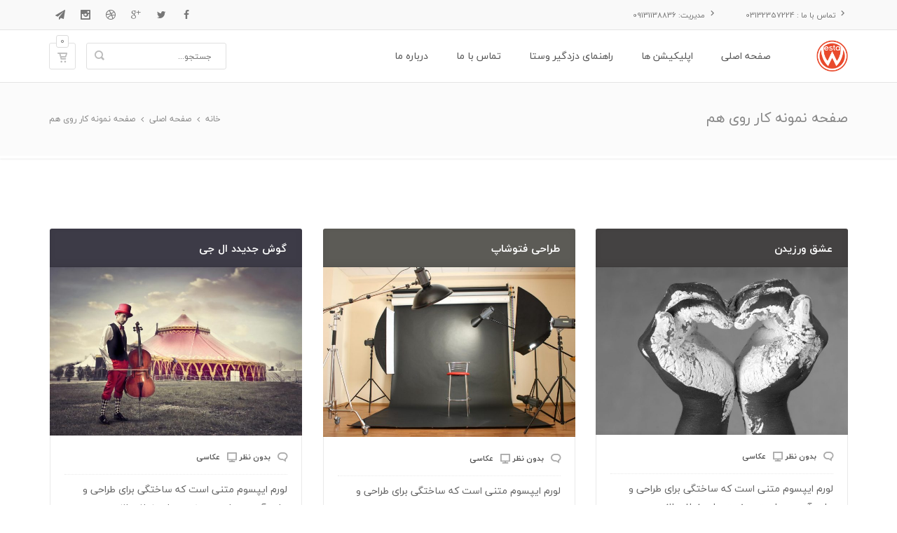

--- FILE ---
content_type: text/html; charset=UTF-8
request_url: https://westacompany.ir/home/home-portfolio-masonry/
body_size: 16305
content:
<!doctype html>

<html class="no-js" dir="rtl" lang="fa-IR" prefix="og: http://ogp.me/ns#">

<head>

    
	<link rel="pingback" href="https://westacompany.ir/xmlrpc.php">

	<meta charset="UTF-8">

    <meta name="viewport" content="width=device-width, initial-scale=1, maximum-scale=1">

	<link rel="profile" href="http://gmpg.org/xfn/11">

    

    
    

    	
        	<link rel="shortcut icon" href="https://westacompany.ir/wp-content/uploads/2022/08/index.png" type="image/x-icon" />

		
        

        
    

        
    

        
    

        
        

        
        <meta name="msapplication-TileColor" content="#FFFFFF">

        <meta name="msapplication-TileImage" content="https://westacompany.ir/wp-content/uploads/2022/08/index.png">
        

    

    
         

    <style type="text/css">

		@media only screen and (min-width: 992px) {

			.header_on_side.dark_sup_menu #side_heder #side_heder_in {

				background: #1a2023;

			}

		}

		
		

		
		.breadcrumbs span, .page_title .breadcrumbs a, .page_title .breadcrumbs a:hover, .page_title h1{

			color: #888888 !important;

		}

    	
    </style>

	

    <!--[if lt IE 9]><script src="https://westacompany.ir/wp-content/themes/enar/js/html5.js"></script><![endif]-->

	<title>صفحه نمونه کار روی هم &#8211; شرکت دانش بنیان وستا</title>
                        <script>
                            /* You can add more configuration options to webfontloader by previously defining the WebFontConfig with your options */
                            if ( typeof WebFontConfig === "undefined" ) {
                                WebFontConfig = new Object();
                            }
                            WebFontConfig['google'] = {families: ['joomYekan']};

                            (function() {
                                var wf = document.createElement( 'script' );
                                wf.src = 'https://ajax.googleapis.com/ajax/libs/webfont/1.5.3/webfont.js';
                                wf.type = 'text/javascript';
                                wf.async = 'true';
                                var s = document.getElementsByTagName( 'script' )[0];
                                s.parentNode.insertBefore( wf, s );
                            })();
                        </script>
                        <meta name='robots' content='max-image-preview:large' />
<link rel='dns-prefetch' href='//s.w.org' />
<link rel="alternate" type="application/rss+xml" title="شرکت دانش بنیان وستا &raquo; خوراک" href="https://westacompany.ir/feed/" />
<link rel="alternate" type="application/rss+xml" title="شرکت دانش بنیان وستا &raquo; خوراک دیدگاه‌ها" href="https://westacompany.ir/comments/feed/" />
<link rel="alternate" type="application/rss+xml" title="شرکت دانش بنیان وستا &raquo; صفحه نمونه کار روی هم خوراک دیدگاه‌ها" href="https://westacompany.ir/home/home-portfolio-masonry/feed/" />
<meta itemprop="name" content="صفحه نمونه کار روی هم"><meta itemprop="description" content=" ... "><meta itemprop="image" content="https://westacompany.ir/wp-content/uploads/2022/08/index-1.png"><meta name="twitter:card" content="summary_large_image"><meta name="twitter:site" content="username"><meta name="twitter:title" content="صفحه نمونه کار روی هم"><meta name="twitter:description" content=" ... "><meta name="twitter:creator" content="username"><meta name="twitter:image:src" content="https://westacompany.ir/wp-content/uploads/2022/08/index-1.png"><meta property="og:type" content="article"/><meta property="og:site_name" content="شرکت دانش بنیان وستا"/><meta property="og:title" content="صفحه نمونه کار روی هم"/><meta property="og:description" content=" ... "/><meta property="og:url" content="https://westacompany.ir/home/home-portfolio-masonry/"/><meta property="og:image" content="https://westacompany.ir/wp-content/uploads/2022/08/index-1.png"/><script type="text/javascript">
window._wpemojiSettings = {"baseUrl":"https:\/\/s.w.org\/images\/core\/emoji\/14.0.0\/72x72\/","ext":".png","svgUrl":"https:\/\/s.w.org\/images\/core\/emoji\/14.0.0\/svg\/","svgExt":".svg","source":{"concatemoji":"https:\/\/westacompany.ir\/wp-includes\/js\/wp-emoji-release.min.js?ver=6.0.11"}};
/*! This file is auto-generated */
!function(e,a,t){var n,r,o,i=a.createElement("canvas"),p=i.getContext&&i.getContext("2d");function s(e,t){var a=String.fromCharCode,e=(p.clearRect(0,0,i.width,i.height),p.fillText(a.apply(this,e),0,0),i.toDataURL());return p.clearRect(0,0,i.width,i.height),p.fillText(a.apply(this,t),0,0),e===i.toDataURL()}function c(e){var t=a.createElement("script");t.src=e,t.defer=t.type="text/javascript",a.getElementsByTagName("head")[0].appendChild(t)}for(o=Array("flag","emoji"),t.supports={everything:!0,everythingExceptFlag:!0},r=0;r<o.length;r++)t.supports[o[r]]=function(e){if(!p||!p.fillText)return!1;switch(p.textBaseline="top",p.font="600 32px Arial",e){case"flag":return s([127987,65039,8205,9895,65039],[127987,65039,8203,9895,65039])?!1:!s([55356,56826,55356,56819],[55356,56826,8203,55356,56819])&&!s([55356,57332,56128,56423,56128,56418,56128,56421,56128,56430,56128,56423,56128,56447],[55356,57332,8203,56128,56423,8203,56128,56418,8203,56128,56421,8203,56128,56430,8203,56128,56423,8203,56128,56447]);case"emoji":return!s([129777,127995,8205,129778,127999],[129777,127995,8203,129778,127999])}return!1}(o[r]),t.supports.everything=t.supports.everything&&t.supports[o[r]],"flag"!==o[r]&&(t.supports.everythingExceptFlag=t.supports.everythingExceptFlag&&t.supports[o[r]]);t.supports.everythingExceptFlag=t.supports.everythingExceptFlag&&!t.supports.flag,t.DOMReady=!1,t.readyCallback=function(){t.DOMReady=!0},t.supports.everything||(n=function(){t.readyCallback()},a.addEventListener?(a.addEventListener("DOMContentLoaded",n,!1),e.addEventListener("load",n,!1)):(e.attachEvent("onload",n),a.attachEvent("onreadystatechange",function(){"complete"===a.readyState&&t.readyCallback()})),(e=t.source||{}).concatemoji?c(e.concatemoji):e.wpemoji&&e.twemoji&&(c(e.twemoji),c(e.wpemoji)))}(window,document,window._wpemojiSettings);
</script>
<style type="text/css">
img.wp-smiley,
img.emoji {
	display: inline !important;
	border: none !important;
	box-shadow: none !important;
	height: 1em !important;
	width: 1em !important;
	margin: 0 0.07em !important;
	vertical-align: -0.1em !important;
	background: none !important;
	padding: 0 !important;
}
</style>
	<link rel='stylesheet' id='wp-block-library-rtl-css'  href='https://westacompany.ir/wp-includes/css/dist/block-library/style-rtl.min.css?ver=6.0.11' type='text/css' media='all' />
<link rel='stylesheet' id='wc-blocks-vendors-style-css'  href='https://westacompany.ir/wp-content/plugins/woocommerce/packages/woocommerce-blocks/build/wc-blocks-vendors-style.css?ver=5.5.1' type='text/css' media='all' />
<link rel='stylesheet' id='wc-blocks-style-rtl-css'  href='https://westacompany.ir/wp-content/plugins/woocommerce/packages/woocommerce-blocks/build/wc-blocks-style-rtl.css?ver=5.5.1' type='text/css' media='all' />
<style id='global-styles-inline-css' type='text/css'>
body{--wp--preset--color--black: #000000;--wp--preset--color--cyan-bluish-gray: #abb8c3;--wp--preset--color--white: #ffffff;--wp--preset--color--pale-pink: #f78da7;--wp--preset--color--vivid-red: #cf2e2e;--wp--preset--color--luminous-vivid-orange: #ff6900;--wp--preset--color--luminous-vivid-amber: #fcb900;--wp--preset--color--light-green-cyan: #7bdcb5;--wp--preset--color--vivid-green-cyan: #00d084;--wp--preset--color--pale-cyan-blue: #8ed1fc;--wp--preset--color--vivid-cyan-blue: #0693e3;--wp--preset--color--vivid-purple: #9b51e0;--wp--preset--gradient--vivid-cyan-blue-to-vivid-purple: linear-gradient(135deg,rgba(6,147,227,1) 0%,rgb(155,81,224) 100%);--wp--preset--gradient--light-green-cyan-to-vivid-green-cyan: linear-gradient(135deg,rgb(122,220,180) 0%,rgb(0,208,130) 100%);--wp--preset--gradient--luminous-vivid-amber-to-luminous-vivid-orange: linear-gradient(135deg,rgba(252,185,0,1) 0%,rgba(255,105,0,1) 100%);--wp--preset--gradient--luminous-vivid-orange-to-vivid-red: linear-gradient(135deg,rgba(255,105,0,1) 0%,rgb(207,46,46) 100%);--wp--preset--gradient--very-light-gray-to-cyan-bluish-gray: linear-gradient(135deg,rgb(238,238,238) 0%,rgb(169,184,195) 100%);--wp--preset--gradient--cool-to-warm-spectrum: linear-gradient(135deg,rgb(74,234,220) 0%,rgb(151,120,209) 20%,rgb(207,42,186) 40%,rgb(238,44,130) 60%,rgb(251,105,98) 80%,rgb(254,248,76) 100%);--wp--preset--gradient--blush-light-purple: linear-gradient(135deg,rgb(255,206,236) 0%,rgb(152,150,240) 100%);--wp--preset--gradient--blush-bordeaux: linear-gradient(135deg,rgb(254,205,165) 0%,rgb(254,45,45) 50%,rgb(107,0,62) 100%);--wp--preset--gradient--luminous-dusk: linear-gradient(135deg,rgb(255,203,112) 0%,rgb(199,81,192) 50%,rgb(65,88,208) 100%);--wp--preset--gradient--pale-ocean: linear-gradient(135deg,rgb(255,245,203) 0%,rgb(182,227,212) 50%,rgb(51,167,181) 100%);--wp--preset--gradient--electric-grass: linear-gradient(135deg,rgb(202,248,128) 0%,rgb(113,206,126) 100%);--wp--preset--gradient--midnight: linear-gradient(135deg,rgb(2,3,129) 0%,rgb(40,116,252) 100%);--wp--preset--duotone--dark-grayscale: url('#wp-duotone-dark-grayscale');--wp--preset--duotone--grayscale: url('#wp-duotone-grayscale');--wp--preset--duotone--purple-yellow: url('#wp-duotone-purple-yellow');--wp--preset--duotone--blue-red: url('#wp-duotone-blue-red');--wp--preset--duotone--midnight: url('#wp-duotone-midnight');--wp--preset--duotone--magenta-yellow: url('#wp-duotone-magenta-yellow');--wp--preset--duotone--purple-green: url('#wp-duotone-purple-green');--wp--preset--duotone--blue-orange: url('#wp-duotone-blue-orange');--wp--preset--font-size--small: 13px;--wp--preset--font-size--medium: 20px;--wp--preset--font-size--large: 36px;--wp--preset--font-size--x-large: 42px;}.has-black-color{color: var(--wp--preset--color--black) !important;}.has-cyan-bluish-gray-color{color: var(--wp--preset--color--cyan-bluish-gray) !important;}.has-white-color{color: var(--wp--preset--color--white) !important;}.has-pale-pink-color{color: var(--wp--preset--color--pale-pink) !important;}.has-vivid-red-color{color: var(--wp--preset--color--vivid-red) !important;}.has-luminous-vivid-orange-color{color: var(--wp--preset--color--luminous-vivid-orange) !important;}.has-luminous-vivid-amber-color{color: var(--wp--preset--color--luminous-vivid-amber) !important;}.has-light-green-cyan-color{color: var(--wp--preset--color--light-green-cyan) !important;}.has-vivid-green-cyan-color{color: var(--wp--preset--color--vivid-green-cyan) !important;}.has-pale-cyan-blue-color{color: var(--wp--preset--color--pale-cyan-blue) !important;}.has-vivid-cyan-blue-color{color: var(--wp--preset--color--vivid-cyan-blue) !important;}.has-vivid-purple-color{color: var(--wp--preset--color--vivid-purple) !important;}.has-black-background-color{background-color: var(--wp--preset--color--black) !important;}.has-cyan-bluish-gray-background-color{background-color: var(--wp--preset--color--cyan-bluish-gray) !important;}.has-white-background-color{background-color: var(--wp--preset--color--white) !important;}.has-pale-pink-background-color{background-color: var(--wp--preset--color--pale-pink) !important;}.has-vivid-red-background-color{background-color: var(--wp--preset--color--vivid-red) !important;}.has-luminous-vivid-orange-background-color{background-color: var(--wp--preset--color--luminous-vivid-orange) !important;}.has-luminous-vivid-amber-background-color{background-color: var(--wp--preset--color--luminous-vivid-amber) !important;}.has-light-green-cyan-background-color{background-color: var(--wp--preset--color--light-green-cyan) !important;}.has-vivid-green-cyan-background-color{background-color: var(--wp--preset--color--vivid-green-cyan) !important;}.has-pale-cyan-blue-background-color{background-color: var(--wp--preset--color--pale-cyan-blue) !important;}.has-vivid-cyan-blue-background-color{background-color: var(--wp--preset--color--vivid-cyan-blue) !important;}.has-vivid-purple-background-color{background-color: var(--wp--preset--color--vivid-purple) !important;}.has-black-border-color{border-color: var(--wp--preset--color--black) !important;}.has-cyan-bluish-gray-border-color{border-color: var(--wp--preset--color--cyan-bluish-gray) !important;}.has-white-border-color{border-color: var(--wp--preset--color--white) !important;}.has-pale-pink-border-color{border-color: var(--wp--preset--color--pale-pink) !important;}.has-vivid-red-border-color{border-color: var(--wp--preset--color--vivid-red) !important;}.has-luminous-vivid-orange-border-color{border-color: var(--wp--preset--color--luminous-vivid-orange) !important;}.has-luminous-vivid-amber-border-color{border-color: var(--wp--preset--color--luminous-vivid-amber) !important;}.has-light-green-cyan-border-color{border-color: var(--wp--preset--color--light-green-cyan) !important;}.has-vivid-green-cyan-border-color{border-color: var(--wp--preset--color--vivid-green-cyan) !important;}.has-pale-cyan-blue-border-color{border-color: var(--wp--preset--color--pale-cyan-blue) !important;}.has-vivid-cyan-blue-border-color{border-color: var(--wp--preset--color--vivid-cyan-blue) !important;}.has-vivid-purple-border-color{border-color: var(--wp--preset--color--vivid-purple) !important;}.has-vivid-cyan-blue-to-vivid-purple-gradient-background{background: var(--wp--preset--gradient--vivid-cyan-blue-to-vivid-purple) !important;}.has-light-green-cyan-to-vivid-green-cyan-gradient-background{background: var(--wp--preset--gradient--light-green-cyan-to-vivid-green-cyan) !important;}.has-luminous-vivid-amber-to-luminous-vivid-orange-gradient-background{background: var(--wp--preset--gradient--luminous-vivid-amber-to-luminous-vivid-orange) !important;}.has-luminous-vivid-orange-to-vivid-red-gradient-background{background: var(--wp--preset--gradient--luminous-vivid-orange-to-vivid-red) !important;}.has-very-light-gray-to-cyan-bluish-gray-gradient-background{background: var(--wp--preset--gradient--very-light-gray-to-cyan-bluish-gray) !important;}.has-cool-to-warm-spectrum-gradient-background{background: var(--wp--preset--gradient--cool-to-warm-spectrum) !important;}.has-blush-light-purple-gradient-background{background: var(--wp--preset--gradient--blush-light-purple) !important;}.has-blush-bordeaux-gradient-background{background: var(--wp--preset--gradient--blush-bordeaux) !important;}.has-luminous-dusk-gradient-background{background: var(--wp--preset--gradient--luminous-dusk) !important;}.has-pale-ocean-gradient-background{background: var(--wp--preset--gradient--pale-ocean) !important;}.has-electric-grass-gradient-background{background: var(--wp--preset--gradient--electric-grass) !important;}.has-midnight-gradient-background{background: var(--wp--preset--gradient--midnight) !important;}.has-small-font-size{font-size: var(--wp--preset--font-size--small) !important;}.has-medium-font-size{font-size: var(--wp--preset--font-size--medium) !important;}.has-large-font-size{font-size: var(--wp--preset--font-size--large) !important;}.has-x-large-font-size{font-size: var(--wp--preset--font-size--x-large) !important;}
</style>
<link rel='stylesheet' id='contact-form-7-css'  href='https://westacompany.ir/wp-content/plugins/contact-form-7/includes/css/styles.css?ver=5.4.2' type='text/css' media='all' />
<link rel='stylesheet' id='contact-form-7-rtl-css'  href='https://westacompany.ir/wp-content/plugins/contact-form-7/includes/css/styles-rtl.css?ver=5.4.2' type='text/css' media='all' />
<link rel='stylesheet' id='woocommerce-layout-rtl-css'  href='https://westacompany.ir/wp-content/plugins/woocommerce/assets/css/woocommerce-layout-rtl.css?ver=5.6.0' type='text/css' media='all' />
<link rel='stylesheet' id='woocommerce-smallscreen-rtl-css'  href='https://westacompany.ir/wp-content/plugins/woocommerce/assets/css/woocommerce-smallscreen-rtl.css?ver=5.6.0' type='text/css' media='only screen and (max-width: 768px)' />
<link rel='stylesheet' id='woocommerce-general-rtl-css'  href='https://westacompany.ir/wp-content/plugins/woocommerce/assets/css/woocommerce-rtl.css?ver=5.6.0' type='text/css' media='all' />
<style id='woocommerce-inline-inline-css' type='text/css'>
.woocommerce form .form-row .required { visibility: visible; }
</style>
<link rel='stylesheet' id='enar_idealtheme_woocommerce_style-css'  href='https://westacompany.ir/wp-content/themes/enar/theme-admin/woocommerce/woocommerce.css?ver=6.0.11' type='text/css' media='all' />
<link rel='stylesheet' id='enar_idealtheme_mediaelement_css-css'  href='https://westacompany.ir/wp-content/themes/enar/css/mediaelementplayer.css?ver=1.0' type='text/css' media='all' />
<link rel='stylesheet' id='enar_idealtheme_sliders_css-css'  href='https://westacompany.ir/wp-content/themes/enar/css/sliders.css?ver=1.0' type='text/css' media='all' />
<link rel='stylesheet' id='enar_idealtheme_main_style-css'  href='https://westacompany.ir/wp-content/themes/enar/css/style.css?ver=1.0' type='text/css' media='all' />
<link rel='stylesheet' id='enar_idealtheme_animate_style-css'  href='https://westacompany.ir/wp-content/themes/enar/css/animate.min.css?ver=1.0' type='text/css' media='all' />
<link rel='stylesheet' id='enar_idealtheme_icon_fonts_style-css'  href='https://westacompany.ir/wp-content/themes/enar/css/icon-fonts.css?ver=1.0' type='text/css' media='all' />
<link rel='stylesheet' id='enar_idealtheme_rtl_style-css'  href='https://westacompany.ir/wp-content/themes/enar/css/rtl.css?ver=1.0' type='text/css' media='all' />
<link rel='stylesheet' id='addtoany-css'  href='https://westacompany.ir/wp-content/plugins/add-to-any/addtoany.min.css?ver=1.15' type='text/css' media='all' />
<script type='text/javascript' src='https://westacompany.ir/wp-includes/js/jquery/jquery.min.js?ver=3.6.0' id='jquery-core-js'></script>
<script type='text/javascript' src='https://westacompany.ir/wp-includes/js/jquery/jquery-migrate.min.js?ver=3.3.2' id='jquery-migrate-js'></script>
<script type='text/javascript' src='https://westacompany.ir/wp-content/plugins/add-to-any/addtoany.min.js?ver=1.1' id='addtoany-js'></script>
<script type='text/javascript' src='https://westacompany.ir/wp-content/plugins/woocommerce/assets/js/jquery-blockui/jquery.blockUI.min.js?ver=2.7.0-wc.5.6.0' id='jquery-blockui-js'></script>
<script type='text/javascript' id='wc-add-to-cart-js-extra'>
/* <![CDATA[ */
var wc_add_to_cart_params = {"ajax_url":"\/wp-admin\/admin-ajax.php","wc_ajax_url":"\/?wc-ajax=%%endpoint%%","i18n_view_cart":"\u0645\u0634\u0627\u0647\u062f\u0647 \u0633\u0628\u062f \u062e\u0631\u06cc\u062f","cart_url":"https:\/\/westacompany.ir\/cart\/","is_cart":"","cart_redirect_after_add":"no"};
/* ]]> */
</script>
<script type='text/javascript' src='https://westacompany.ir/wp-content/plugins/woocommerce/assets/js/frontend/add-to-cart.min.js?ver=5.6.0' id='wc-add-to-cart-js'></script>
<script type='text/javascript' src='https://westacompany.ir/wp-content/plugins/js_composer/assets/js/vendors/woocommerce-add-to-cart.js?ver=6.7.0' id='vc_woocommerce-add-to-cart-js-js'></script>
<script type='text/javascript' src='https://westacompany.ir/wp-content/themes/enar/theme-admin/woocommerce/woocommerce.js?ver=6.0.11' id='enar_idealtheme_woocommerce_js-js'></script>
<link rel="https://api.w.org/" href="https://westacompany.ir/wp-json/" /><link rel="alternate" type="application/json" href="https://westacompany.ir/wp-json/wp/v2/pages/3776" /><link rel="EditURI" type="application/rsd+xml" title="RSD" href="https://westacompany.ir/xmlrpc.php?rsd" />
<link rel="wlwmanifest" type="application/wlwmanifest+xml" href="https://westacompany.ir/wp-includes/wlwmanifest.xml" /> 
<meta name="generator" content="WordPress 6.0.11" />
<meta name="generator" content="WooCommerce 5.6.0" />
<link rel="canonical" href="https://westacompany.ir/home/home-portfolio-masonry/" />
<link rel='shortlink' href='https://westacompany.ir/?p=3776' />
<link rel="alternate" type="application/json+oembed" href="https://westacompany.ir/wp-json/oembed/1.0/embed?url=https%3A%2F%2Fwestacompany.ir%2Fhome%2Fhome-portfolio-masonry%2F" />
<link rel="alternate" type="text/xml+oembed" href="https://westacompany.ir/wp-json/oembed/1.0/embed?url=https%3A%2F%2Fwestacompany.ir%2Fhome%2Fhome-portfolio-masonry%2F&#038;format=xml" />

<script data-cfasync="false">
window.a2a_config=window.a2a_config||{};a2a_config.callbacks=[];a2a_config.overlays=[];a2a_config.templates={};a2a_localize = {
	Share: "اشتراک گذاری",
	Save: "ذخیره",
	Subscribe: "عضویت",
	Email: "Email",
	Bookmark: "نشانه گذاری",
	ShowAll: "نمایش همگی",
	ShowLess: "نمایش حداقل",
	FindServices: "یافتن سرویس (ها)",
	FindAnyServiceToAddTo: "یافتن سریع دیگر سرویس ها برای اضافه کردن",
	PoweredBy: "قدرت یافته از",
	ShareViaEmail: "Share via email",
	SubscribeViaEmail: "Subscribe via email",
	BookmarkInYourBrowser: "ثبت به عنوان علاقه مندی برای مرورگر شما",
	BookmarkInstructions: "Press Ctrl+D or \u2318+D to bookmark this page",
	AddToYourFavorites: "اضافه کردن به علاقه مندی ها",
	SendFromWebOrProgram: "Send from any email address or email program",
	EmailProgram: "Email program",
	More: "More&#8230;",
	ThanksForSharing: "Thanks for sharing!",
	ThanksForFollowing: "Thanks for following!"
};

(function(d,s,a,b){a=d.createElement(s);b=d.getElementsByTagName(s)[0];a.async=1;a.src="https://static.addtoany.com/menu/page.js";b.parentNode.insertBefore(a,b);})(document,"script");
</script>
<style type="text/css">
		    ::-webkit-selection {
			 	background: #e94a2d;
			}
			::-moz-selection {
			 	background: #e94a2d;
			}
			::selection {
				background: #e94a2d;
			}
			@media only screen and (max-width: 992px) {
				#navy > li.current_page_item > a, #navy > li > a:hover, .mobile_menu #navy > li.opened_menu > a{
					color: #e94a2d;
				}
			}
			@media only screen and (min-width: 768px) {
			  .hm-select, .no-touch .hm-secondary-theme .hm-pricing-list > li .hm-select:hover, .no-touch .hm-popular .hm-select:hover, .hm-secondary-theme .hm-popular .hm-select {
				  background: #e94a2d;
			  }
			}
			@media only screen and (max-width: 320px) {
				.light_header .top-socials > a > span.soc_icon_bg {
						background: #e94a2d;
				}
			}
			@media only screen and (max-width: 992px) {
				.top_add_card:hover, .active .top_add_card, .active .top_add_card > span{
					color: #e94a2d;
				}
			}</style>	<noscript><style>.woocommerce-product-gallery{ opacity: 1 !important; }</style></noscript>
	<meta name="generator" content="Powered by WPBakery Page Builder - drag and drop page builder for WordPress."/>
<meta name="generator" content="Powered by Slider Revolution 6.5.7 - responsive, Mobile-Friendly Slider Plugin for WordPress with comfortable drag and drop interface." />
<script type="text/javascript">function setREVStartSize(e){
			//window.requestAnimationFrame(function() {				 
				window.RSIW = window.RSIW===undefined ? window.innerWidth : window.RSIW;	
				window.RSIH = window.RSIH===undefined ? window.innerHeight : window.RSIH;	
				try {								
					var pw = document.getElementById(e.c).parentNode.offsetWidth,
						newh;
					pw = pw===0 || isNaN(pw) ? window.RSIW : pw;
					e.tabw = e.tabw===undefined ? 0 : parseInt(e.tabw);
					e.thumbw = e.thumbw===undefined ? 0 : parseInt(e.thumbw);
					e.tabh = e.tabh===undefined ? 0 : parseInt(e.tabh);
					e.thumbh = e.thumbh===undefined ? 0 : parseInt(e.thumbh);
					e.tabhide = e.tabhide===undefined ? 0 : parseInt(e.tabhide);
					e.thumbhide = e.thumbhide===undefined ? 0 : parseInt(e.thumbhide);
					e.mh = e.mh===undefined || e.mh=="" || e.mh==="auto" ? 0 : parseInt(e.mh,0);		
					if(e.layout==="fullscreen" || e.l==="fullscreen") 						
						newh = Math.max(e.mh,window.RSIH);					
					else{					
						e.gw = Array.isArray(e.gw) ? e.gw : [e.gw];
						for (var i in e.rl) if (e.gw[i]===undefined || e.gw[i]===0) e.gw[i] = e.gw[i-1];					
						e.gh = e.el===undefined || e.el==="" || (Array.isArray(e.el) && e.el.length==0)? e.gh : e.el;
						e.gh = Array.isArray(e.gh) ? e.gh : [e.gh];
						for (var i in e.rl) if (e.gh[i]===undefined || e.gh[i]===0) e.gh[i] = e.gh[i-1];
											
						var nl = new Array(e.rl.length),
							ix = 0,						
							sl;					
						e.tabw = e.tabhide>=pw ? 0 : e.tabw;
						e.thumbw = e.thumbhide>=pw ? 0 : e.thumbw;
						e.tabh = e.tabhide>=pw ? 0 : e.tabh;
						e.thumbh = e.thumbhide>=pw ? 0 : e.thumbh;					
						for (var i in e.rl) nl[i] = e.rl[i]<window.RSIW ? 0 : e.rl[i];
						sl = nl[0];									
						for (var i in nl) if (sl>nl[i] && nl[i]>0) { sl = nl[i]; ix=i;}															
						var m = pw>(e.gw[ix]+e.tabw+e.thumbw) ? 1 : (pw-(e.tabw+e.thumbw)) / (e.gw[ix]);					
						newh =  (e.gh[ix] * m) + (e.tabh + e.thumbh);
					}
					var el = document.getElementById(e.c);
					if (el!==null && el) el.style.height = newh+"px";					
					el = document.getElementById(e.c+"_wrapper");
					if (el!==null && el) {
						el.style.height = newh+"px";
						el.style.display = "block";
					}
				} catch(e){
					console.log("Failure at Presize of Slider:" + e)
				}					   
			//});
		  };</script>
<style type="text/css" title="dynamic-css" class="options-output">.breadcrumbs span, .page_title .breadcrumbs a, .page_title .breadcrumbs a:hover, .page_title h1{color:#888888;}.preloader3 .spinner .sk-dot1, .preloader3 .spinner .sk-dot2{border-color:#1ccdca;}.preloader2 .spinner .sk-dot1, .preloader2 .spinner .sk-dot2, .preloader1 .spinner > div{background-color:#1ccdca;}#preloader{background:#ffffff;}.hm_go_top{background-color:#e94a2d;}.add2cart_details ins, .single_product_details ins, .price ins, .icon_boxes_con.style2.simple .service_box .icon, .single_product_price_con > .amount, .add2cart_prod_price > .amount, a, a:hover, #navy ul li:hover > a, #navy ul li:hover > a i.menu_icon, #navy .mega_menu > li > a, #navy .tab_menu_item > a:hover, #navy .tab_menu_item:not(.active) > a:hover i, .light_header .top_add_card:hover, .light_header .active .top_add_card, .light_header .active .top_add_card > span, .dark_sup_menu :not(.mobile_menu) #navy ul.mega_menu > li:hover > a, .dark_sup_menu .menu_special_color, .icon_boxes_con.style1.solid_icon .service_box > .icon i, .icon_boxes_con.style2.solid_icon .service_box .icon i, .icon_boxes_con.style2:not(.solid_icon):not(.icon_box_no_border) .service_box:hover .icon, .section_icon i, .feature_icon .item:hover h5 .title, .hm_filter_wrapper.porto_simple_title .filter_item_block:hover .porto_desc h6, .porto_nav .expand_img:hover, .porto_nav .detail_link:hover, .project_text_nav .porto_type:hover .icon_expand:hover, .porto_nums > span.like.added i, .porto_nums > span.like i:hover, #options .sort_list a:hover, #options .sort_list a.selected, #sort-direction.option-set a.selected, #sort-direction.option-set a:hover, .hoverdir_meta .proj_date, .counter .icon, .normal_text_slider .url, .say_datils > h5 > span, .add2cart_btn:hover, .add2cart_btn:hover i, .team_block .back .social_media a:hover, .social_media a:hover, .blog_grid_con .meta a:hover, .post_title_con .meta a:hover, .timeline_block .meta a:hover, .blog_grid_con .title a:hover, .feature_inner_btns > a, .plan_column1:hover .plan_price_block .plan_price_in .price, .plan_column1.active_plan .plan_price_block .plan_price_in .price, .timeline_block .timeline_title a:hover, .read_more_button, .timeline_post_format, .tags_con > a:hover, .post_next_prev a:hover, .post_next_prev a:hover, .post_next_prev a:hover .t, .related_posts_slide .related_title:hover, .gall_arrow2 .thumbs_gall_slider_larg .enar_owl_n, .gall_arrow2 .thumbs_gall_slider_larg .enar_owl_p, .png_slider .owl-prev:hover, .png_slider .owl-next:hover, .porto_galla .enar_owl_p, .porto_galla .enar_owl_n, .rev_color_main, .flex_in_color1, .main_title_c1, #navy > li.current_page_item > a:not(.nav_trigger), 
#navy > li:hover > a:not(.nav_trigger), #navy > li > a.current, .light_header #navy > li > a.current, #navy .image_menu .owl-prev, #navy .image_menu .owl-next, .languages-select .languages-panel-con .lang_checked, .top_cart_list > li > a:hover .top_cart_title, .left.top_cart_total, .left.top_cart_total, .top_search_icon, .welcome_banner h3 span, .icon_boxes_con.style1.circle.just_icon_border:not(.solid_icon) .service_box:hover > .icon i, .main_title h2 .icon, .main_title .line i, .title1, .tabs2:not(.fill_active) .tabs-navi a:hover, .tabs1.ver_tabs .tabs-navi a.selected, .tabs1:not(.ver_tabs) .tabs-navi a.selected, .tabs2 .tabs-navi a.selected, .tabs2 .tabs-navi a.selected > span i, .hm-tabs.simple_tabs .tabs-navi li a.selected, .shop_slider .pro_add2cart_details:hover, .add2cart_image .add2cart_zoom:hover, .cart_toltip_icon, .cart_toltip_icon2, .send_button2, .search_block form .search_btn, .tagcloud a:hover .tag, .posts_widget_list li > a, .posts_widget_list2 li > a span:hover, .add2cart_buttons > a:hover, .product_options .option_name, .simple_title, .vid_con .vid_icon, #reviews .required, .team_block2 a:hover .person_name, .plan_col.plan_column1 > h6, .about_author_link:hover > span, .footer_menu > li a:hover, .blog_grid_desc .title a:hover, .hm_blog_list .blog_grid_con .title a:hover, .post_title_con .title a:hover, .f_s_i_format, .hm_filter_wrapper_con .occ_expanded .enar_occ_title, .hm_filter_wrapper_con .occ_expanded .enar_occ_title i, .panel-heading a:hover i, .btn_a:not(.color1):hover, .btn_a i.in_left, .btn_a i.in_right, .list2 li i, .list4 > li > i, .hm_tooltip-item1, .page404, .sitemap ul li a:hover, i.lfc_icon, .dark .hm-tabs.simple_tabs .tabs-navi li a.selected, .top_expande, .open_options, .open_options:focus, .plan_column1 .plan_price_block .plan_price_in .plan_per, #subscribe_output h4, .list4 a:hover, #share_on_socials a:hover, .porto_full_desc .proj_cats_con a:hover, .hoverdir_meta .proj_cats_con a:hover{color:#e94a2d;}.tree_features > li > .tree_curv, .tree_features > li, .main_title.has_bg > h2, #navy .tab_menu_item.active > a, .topbar.topbar_colored, .light_header .topbar.topbar_colored, .light_header .languages-select .languages-panel-con, .icon_boxes_con.style1 .service_box .ser-box-link:hover > span, .icon_boxes_con.style1 .service_box .ser-box-link:hover > span:after, .icon_boxes_con.style2 .service_box .icon, .icon_boxes_con.style2 .service_box .ser-box-link > span:after, .icon_boxes_con.style2 .service_box .ser-box-link > span:before, .icon_boxes_con.style1.circle.just_icon_border:not(.solid_icon) .service_box > .icon i:after, .icon_boxes_con.style1.solid_icon.radius5 .service_box:hover > .icon:after, .icon_boxes_con.style1.solid_icon.radius5 .service_box:hover > .icon i, .icon_boxes_con.style1.circle.just_icon_border.solid_icon .service_box:hover > span i, .feature_icon .item h5 .icon span, .hm_filter_wrapper .porto_type:after, #filter-by > li a.selected, .counter_a .counter .icon:after, .mb_YTPseekbar, .spec_req2, .spec_req2 .raq_a2, .spec_req2 .raq_b2, .team_block .face.back, .team-col, .team-col .team-col-2 .arrow, .progress_bar .fill, .blog_grid_format i, .feature_inner_ling:after, .timeline_block .timeline_feature > a:not(.quote_con):before, .timeline_block .timeline_feature .owl-item a:before, .colored_masonry .blog_grid_desc, .related_posts_slide .related_img > span:after, #enar_owl_slider .owl-page.active, #enar_owl_slider .owl-page:hover, 
.png_slider .owl-page.active, .png_slider .owl-page:hover, .feature_icon_slider .owl-page.active, .feature_icon_slider .owl-page:hover, .porto_galla .owl-page.active, .porto_galla .owl-page:hover, .content_slider .owl-page.active, .content_slider .owl-page:hover, .rev_offer_circle, .flex_style1 #flex_carousel .flex_next > span:after, .flex_style1 #flex_carousel .flex_previous > span:after, .photostack nav span.current, #photostack-1 nav span.current, .camera_wrap .camera_pag .camera_pag_ul li:hover > span, .camera_wrap .camera_pag .camera_pag_ul li.cameracurrent > span, .flex-control-paging li a.flex-active, .mejs-controls .mejs-time-rail .mejs-time-current, .mejs-controls .mejs-volume-button .mejs-volume-slider .mejs-volume-current, .mejs-controls .mejs-horizontal-volume-slider .mejs-horizontal-volume-current, #navy > li > a::after, #navy li.normal_menu ul:after,  #navy li.has_mega_menu > ul:after, .top_cart_btn, .top_catt_remove:hover:after, .top_catt_remove:hover:before, .title_banner, .icon_boxes_con.style1 .service_box > .icon i, .icon_boxes_con.style1.circle.just_icon_border.solid_icon:not(.radius5) .service_box > .icon:before, 
.icon_boxes_con.style2.solid_icon .service_box > .icon:before, h2.title2 span, ul.list1 li:after, .description3:after, .main_title.blue_bg > h2, .tabs1:not(.ver_tabs):not(.fill_active) .tabs-navi a.selected:before, .tabs2.fill_active .tabs-navi a.selected, .tabs2.fill_active .tabs-navi a:hover, .tabs1.fill_active .tabs-navi a.selected, .tabs1.fill_active .tabs-navi a:hover, .ver_tabs .tabs-navi a.selected:before, .white_section .feature_icon .item h5 .icon span:after, .send_button, .pagination li a:hover, .pagination li.active a, .pagination li.next_pagination > a:hover, .pagination li.prev_pagination > a:hover, .sidebar_slide_title:after, .send_button3:hover, .vid_con:after, .team_block2 .member_img:before, .plan_col.plan_column1:hover  > h6, .plan_col.plan_column1.active_plan > h6, .newsletter_button, .recent_posts_list li > a .recent_posts_img:after, .flickr_badge_image a:after, .hm_vid_con .vid_icon i, .hm_vid_con .vid_icon:hover i, .vid_con .vid_icon:hover i, .blog_list_format, .blog_list_format:hover, .quote_con, a.quote_con:focus, #comments .children:after, .occ_expanded .enar_occ_title, .hm_filter_wrapper_con .occ_expanded .enar_occ_title:after, .hm_filter_wrapper_con .occ_expanded .enar_occ_title:before, .panel-heading a:not(.collapsed), .panel-heading a:hover:after, .panel-heading a:hover:before, .btn_a.color1 > span, .btn_b.color1, .btn_c.color1, .main_button.color1, .tooltip-content3::after, .sitemap > li > a, .spinner1 > div, .dark .icon_boxes_con.style2:not(.icon_box_no_border) .service_box .icon:after, .dark .team_block .face.back, .dark .occ_expanded .enar_occ_title, .main_title .line:before, .option_button.active, .option_button:hover, .hm_vid_con:after, .woocommerce .remove.top_catt_remove:hover:after, .woocommerce .remove.top_catt_remove:hover:before, .remove.top_catt_remove:hover:after, .remove.top_catt_remove:hover:before{background:#e94a2d;}.icon_boxes_con.style1 .service_box .ser-box-link:hover, .icon_boxes_con.style1.solid_icon .service_box > .icon:after, .icon_boxes_con.style2.solid_icon .service_box .icon:after, .filter_by_mobile #filter-by > li a.selected, #filter-by > li a.selected, .add2cart_btn:hover, .team_block .face.back, .social_media a:hover, .timeline_post_format, .tags_con > a:hover, .top_catt_remove:hover, .tabs2 .tabs-navi a.selected, .tabs2.fill_active .tabs-navi a.selected, .tabs2.fill_active .tabs-navi a:hover, .tabs1.fill_active .tabs-navi a.selected, .tabs1.fill_active .tabs-navi a:hover, .hm-tabs.simple_tabs .tabs-navi li a.selected, .send_button, .send_button2, .pagination li a:hover, .pagination li.active a, .pagination li.next_pagination > a:hover, .pagination li.prev_pagination > a:hover, .gall_thumbs .current_thumb, .send_button3:hover, #footer .tagcloud a:hover .tag, .comment-reply-link:hover, .comment-edit-link:hover, .occ_expanded .enar_occ_title, .hm_filter_wrapper_con .acc_content, .panel-heading a:not(.collapsed), .btn_b.color1, .main_button.color1, .sitemap > li > a, .dark .hm-tabs.simple_tabs .tabs-navi li a.selected, .option_button.active, .option_button:hover, input[type="text"]:focus:not(.wpcf7-not-valid), input[type="date"]:focus:not(.wpcf7-not-valid), input[type="email"]:focus:not(.wpcf7-not-valid), input[type="number"]:focus:not(.qty):not(.wpcf7-not-valid), textarea:focus:not(.wpcf7-not-valid), input[type="password"]:focus:not(.wpcf7-not-valid), input[type="tel"]:focus:not(.wpcf7-not-valid), #comments .comment-reply-link:hover, #comments .comment-edit-link:hover, .woocommerce .remove.top_catt_remove:hover, .remove.top_catt_remove:hover, .main_title .dot, #share_on_socials a:hover{border-color:#e94a2d;}.description2, .description3, .main_title.blue_bg .line:before, .with_arrow_d.tabs1.fill_active .tabs-navi a.selected:before, .hm_filter_wrapper_con .occ_expanded .enar_occ_title, .main_title.has_bg .line:before{border-top-color:#e94a2d;}.png_slide .desc > span, .tabs1.fill_active .tabs-navi li.prev_selected a, .hm_filter_wrapper_con .occ_expanded .enar_occ_title{border-right-color:#e94a2d;}.light_header .languages-select .languages-panel-con:after, .description2:after, .tabs1.fill_active.tabs_mobile:not(.ver_tabs) .tabs-navi li a.selected, .tabs1.fill_active.tabs_mobile:not(.ver_tabs) .tabs-navi li a:hover{border-bottom-color:#e94a2d;}#navy .tab_menu_item.active > a:after, .png_slide .desc > span, .tabs1.fill_active .tabs-navi li a.selected, .tabs1.fill_active .tabs-navi li:first-child a.selected, .tabs1.fill_active .tabs-navi li:first-child a:hover, .tabs1.fill_active.tabs_mobile:not(.ver_tabs) .tabs-navi li a.selected, .tabs1.fill_active.tabs_mobile:not(.ver_tabs) .tabs-navi li a:hover, #comments .children, .hm_filter_wrapper_con .occ_expanded .enar_occ_title{border-left-color:#e94a2d;}.plan_col.active_plan .polygon_con .polygon_fill, .plan_col:hover .polygon_con .polygon_fill{stroke:#e94a2d;}.send_button, #submit-comment, .woocommerce #respond input#submit, .woocommerce a.button, .woocommerce button.button, .woocommerce input.button, .woocommerce #respond input#submit.alt, .woocommerce a.button.alt, .woocommerce button.button.alt, .woocommerce input.button.alt{background:#e94a2d;}.send_button, #submit-comment, .woocommerce #respond input#submit, .woocommerce a.button, .woocommerce button.button, .woocommerce input.button, .woocommerce #respond input#submit.alt, .woocommerce a.button.alt, .woocommerce button.button.alt, .woocommerce input.button.alt{border-color:#e94a2d;}.topbar, .light_header .topbar{background:#F9F9F9;}.topbar, .light_header .topbar{border-color:#E4E4E4;}.top_details > span > a, .top_details > span, .top_details > div, .top_details > div > a, .top-socials > a{color:#777777;}.languages-select .languages-panel-con{background-color:#178E94;}.top-socials span.soc_name:after, .top-socials span.soc_name:before, .top-socials > a > span.soc_name, .top_soc_normall.top-socials.box_socials > a:hover > span.soc_icon_bg{background:#1ccdca;}.menu_button_mode:not(.header_on_side) #nav_menu:not(.mobile_menu) #navy > li.current_page_item > a,  .menu_button_mode:not(.header_on_side) #nav_menu:not(.mobile_menu) #navy > li.current_page_item:hover > a, .menu_button_mode:not(.header_on_side) #nav_menu:not(.mobile_menu) #navy > li:hover > a, #nav_menu:not(.mobile_menu) #navy li.normal_menu > ul:after{background:#1ccdca;}#navy > li.current_page_item > a:not(.nav_trigger), #navy > li:hover > a:not(.nav_trigger), #navy > li.current > a, .light_header #navy > li.current > a, .light_header.dark_sup_menu .has_mobile_menu #navy > li.opened_menu > a{color:#1ccdca;}body.home .page_title h1{color:#888888;}.title_banner.related_portfolio{background-color:#1ccdca;}#footer.hm_dark_footer{background:#262626;}body{font-family:joomYekan;font-weight:normal;font-style:normal;color:#666666;font-size:14px;opacity: 1;visibility: visible;-webkit-transition: opacity 0.24s ease-in-out;-moz-transition: opacity 0.24s ease-in-out;transition: opacity 0.24s ease-in-out;}.wf-loading body,{opacity: 0;}.ie.wf-loading body,{visibility: hidden;}h1{line-height:40px;font-weight:400;font-style:normal;color:#324545;font-size:40px;opacity: 1;visibility: visible;-webkit-transition: opacity 0.24s ease-in-out;-moz-transition: opacity 0.24s ease-in-out;transition: opacity 0.24s ease-in-out;}.wf-loading h1,{opacity: 0;}.ie.wf-loading h1,{visibility: hidden;}h2{line-height:35px;font-weight:400;font-style:normal;color:#324545;font-size:35px;opacity: 1;visibility: visible;-webkit-transition: opacity 0.24s ease-in-out;-moz-transition: opacity 0.24s ease-in-out;transition: opacity 0.24s ease-in-out;}.wf-loading h2,{opacity: 0;}.ie.wf-loading h2,{visibility: hidden;}h3{line-height:30px;font-weight:400;font-style:normal;color:#324545;font-size:30px;opacity: 1;visibility: visible;-webkit-transition: opacity 0.24s ease-in-out;-moz-transition: opacity 0.24s ease-in-out;transition: opacity 0.24s ease-in-out;}.wf-loading h3,{opacity: 0;}.ie.wf-loading h3,{visibility: hidden;}h4{line-height:24px;font-weight:400;font-style:normal;color:#324545;font-size:24px;opacity: 1;visibility: visible;-webkit-transition: opacity 0.24s ease-in-out;-moz-transition: opacity 0.24s ease-in-out;transition: opacity 0.24s ease-in-out;}.wf-loading h4,{opacity: 0;}.ie.wf-loading h4,{visibility: hidden;}h5{line-height:20px;font-weight:400;font-style:normal;color:#324545;font-size:20px;opacity: 1;visibility: visible;-webkit-transition: opacity 0.24s ease-in-out;-moz-transition: opacity 0.24s ease-in-out;transition: opacity 0.24s ease-in-out;}.wf-loading h5,{opacity: 0;}.ie.wf-loading h5,{visibility: hidden;}h6{line-height:16px;font-weight:400;font-style:normal;color:#324545;font-size:16px;opacity: 1;visibility: visible;-webkit-transition: opacity 0.24s ease-in-out;-moz-transition: opacity 0.24s ease-in-out;transition: opacity 0.24s ease-in-out;}.wf-loading h6,{opacity: 0;}.ie.wf-loading h6,{visibility: hidden;}</style><noscript><style> .wpb_animate_when_almost_visible { opacity: 1; }</style></noscript>
</head>

<body class="rtl page-template page-template-template-portfolio-masonry-3-columns-colored page-template-template-portfolio-masonry-3-columns-colored-php page page-id-3776 page-child parent-pageid-4077 theme-enar woocommerce-no-js site_full preloader1 classic_menu horizontal_menu light_header light_sup_menu  wpb-js-composer js-comp-ver-6.7.0 vc_responsive" style="">

    
    <div id="preloader">

        
        <div class="spinner clearfix">

            <div class="sk-dot1"></div><div class="sk-dot2"></div>

            <div class="rect3"></div><div class="rect4"></div>

            <div class="rect5"></div>

        </div>

    </div>

    
    

    
    
    

    <div id="main_wrapper">

    	<header id="site_header">

           

            
            <div class="topbar">

                <div class="content clearfix">

                

                    <div class="top_details clearfix f_left">

                    
                        

                        <span><i class="icon ico-keyboard-arrow-right"></i>تماس با ما : 03132357224</span><span><i class="icon ico-keyboard-arrow-right"></i>مدیریت: 09131138836</span>
                    </div>

                    

                       

                    

                    
                    <div class="top-socials box_socials f_right top_soc_normall">

                        
                            <a href="#" target="_blank">

                                <span class="soc_name">Facebook</span>

                                <span class="soc_icon_bg"></span>

                                <i class="ico-facebook4"></i>

                            </a>

                        
                            <a href="#" target="_blank">

                                <span class="soc_name">Twitter</span>

                                <span class="soc_icon_bg"></span>

                                <i class="ico-twitter4"></i>

                            </a>

                        
                            <a href="#" target="_blank">

                                <span class="soc_name">Google+</span>

                                <span class="soc_icon_bg"></span>

                                <i class="ico-google-plus"></i>

                            </a>

                        
                            <a href="#" target="_blank">

                                <span class="soc_name">Dribble</span>

                                <span class="soc_icon_bg"></span>

                                <i class="ico-dribbble"></i>

                            </a>

                        
                            <a href="#" target="_blank">

                                <span class="soc_name">Instagram</span>

                                <span class="soc_icon_bg"></span>

                                <i class="ico-instagram3"></i>

                            </a> 

                        
                            <a href="#" target="_blank">

                                <span class="soc_name">تلگرام</span>

                                <span class="soc_icon_bg"></span>

                                <i class="ico-paper-plane"></i>

                            </a>
                        
                     </div>

                     
                </div>

                <!-- End content -->

                <span class="top_expande not_expanded">

                    <i class="no_exp ico-arrow-down2"></i>

                    <i class="exp ico-arrow-up2"></i>

                </span>

            </div>

            <!-- End topbar -->

            
            

            
            

            
            

            
            

            <div id="navigation_bar" class="hm_sticky">

                <div class="content">

                    
                        

                    <div id="logo">

                        <a href="https://westacompany.ir">

                            

                            
                            	<img class="normal_logo" src="https://westacompany.ir/wp-content/uploads/2022/08/index-1.png" width="45" height="45" alt="شرکت دانش بنیان گستره پرداز هوشمند وستا">

                            
                            

                            
                            	<img class="retina_logo" src="https://westacompany.ir/wp-content/uploads/2022/08/index-1.png" width="45" height="45" alt="شرکت دانش بنیان گستره پرداز هوشمند وستا">

                            
                            

                        </a>

                    </div>

                    

                    
                    

                    
                        

                         

					  <div id="top_cart" class="top_cart"><a href="#" class="top_add_card">
								<i class="ico-cart"></i><span>0</span></a><div class="top_cart_con hm_toogle_prep"><div class="top_cart_block">
									<ul class="top_cart_list"><li class="hm_cart_empty"><span>سبد خرید شما خالی است.</span></li></ul>
								</div><div class="top_cart_footer clearfix">
									<span class="left top_cart_total"><span class="woocommerce-Price-amount amount"><bdi>0&nbsp;<span class="woocommerce-Price-currencySymbol">تومان</span></bdi></span></span>
									<a href="https://westacompany.ir/cart/" class="button top_cart_btn shadow_btn f_right">نمایش کارت</a>
								</div></div>
					    </div>
                        

                        
                            
							
                                <form class="top_search clearfix small_top_search" method="get" action="https://westacompany.ir">

                                    <div class="top_search_con">

                                        <input type="text" name="s" placeholder="جستجو...">

                                        <span class="top_search_icon"><i class="ico-search8"></i></span>

                                        <input type="submit" class="top_search_submit" >

                                    </div>

                                </form>

                            
                         
                         

                    
                    

                    
                    <nav id="main_nav" class="f_left">

                        <div id="nav_menu">

                            <span class="mobile_menu_trigger">

                                <a href="#" class="nav_trigger"><span></span></a>

                            </span>

                            

                            <ul id="navy" class="clearfix"><li id="nav-menu-item-5173" class="main-menu-item  menu-item-even menu-item-depth-0 menu-item menu-item-type-post_type menu-item-object-page menu-item-home current-page-ancestor normal_menu"><a href="https://westacompany.ir/"><span>صفحه اصلی</span></a></li>
<li id="nav-menu-item-5186" class="main-menu-item  menu-item-even menu-item-depth-0 menu-item menu-item-type-custom menu-item-object-custom menu-item-has-children dropdown-toggle nav-toggle normal_menu"><a href="#"><span>اپلیکیشن ها</span></a>
<ul class="hm_parent_ul menu-odd  menu-depth-1">
	<li id="nav-menu-item-5187" class="sub-menu-item  menu-item-odd menu-item-depth-1 menu-item menu-item-type-custom menu-item-object-custom normal_menu"><a href="https://westacompany.ir/WestaNew-19.apk"><span>اپلیکیشن دزدگیر 980</span></a></li>
	<li id="nav-menu-item-5188" class="sub-menu-item  menu-item-odd menu-item-depth-1 menu-item menu-item-type-custom menu-item-object-custom normal_menu"><a href="https://westacompany.ir/WestaCar.apk"><span>اپلیکیشن دزدگیر 960</span></a></li>
	<li id="nav-menu-item-5189" class="sub-menu-item  menu-item-odd menu-item-depth-1 menu-item menu-item-type-custom menu-item-object-custom normal_menu"><a href="https://www.farsroid.com/osmand-maps-navigation/"><span>اپلیکیشن مسیریاب خودرو</span></a></li>
</ul>
</li>
<li id="nav-menu-item-5190" class="main-menu-item  menu-item-even menu-item-depth-0 menu-item menu-item-type-custom menu-item-object-custom normal_menu"><a href="https://westacompany.ir/Help.pdf"><span>راهنمای دزدگیر وستا</span></a></li>
<li id="nav-menu-item-5175" class="main-menu-item  menu-item-even menu-item-depth-0 menu-item menu-item-type-post_type menu-item-object-page normal_menu"><a href="https://westacompany.ir/contact-us/"><span>تماس با ما</span></a></li>
<li id="nav-menu-item-5174" class="main-menu-item  menu-item-even menu-item-depth-0 menu-item menu-item-type-post_type menu-item-object-page normal_menu"><a href="https://westacompany.ir/about-us/"><span>درباره ما</span></a></li>
</ul>	

                            	

                        </div>

                    </nav>

                    <!-- End Nav -->	

                    

                    <div class="clear"></div>

                </div>

            </div>

            
</header>
<!-- Page Title -->
<div class="content_section page_title default" style="">
    <div class="content clearfix">
        <h1>صفحه نمونه کار روی هم</h1>
         
			<div class="breadcrumbs"><a href="https://westacompany.ir">خانه</a> <span class="crumbs-spacer"><i class="ico-angle-left"></i></span> صفحه اصلی <span class="crumbs-spacer"><i class="ico-angle-left"></i></span> <span class="current">صفحه نمونه کار روی هم</span></div> 
         
    </div>
</div>
 
<!-- End Page Title -->

<div class="content_section">
    <div class="content clearfix" style="padding-top:60px;padding-bottom:60px;">
        			 
                                            
        	<div class="clearfix">
		<div class="clearfix">
        	<div class="hm_filter_wrapper masonry_posts three_blocks colored_masonry">  
                <ul class="hm_filter_wrapper_con space20">
                                <li class="filter_item_block animated" data-animation-delay="300" data-animation="fadeInUp">
                <div class="blog_grid_block">
                
                    <div class="blog_grid_desc" style="background-color:#444242">
                        <h6 class="title"><a href="https://westacompany.ir/portfolio-item/making-love/">عشق ورزیدن</a></h6>
                    </div>
                    
                                        
                    <div class="feature_inner"><div class="feature_inner_corners">
                            <div class="feature_inner_btns">
                                <a href="#" class="expand_image"><i class="ico-maximize"></i></a>
                                <a href="https://westacompany.ir/portfolio-item/making-love/" class="icon_link"><i class="ico-link3"></i></a>
                            </div><a class="feature_inner_ling" data-rel="magnific-popup" href="https://westacompany.ir/wp-content/uploads/2015/08/enar_post_i-1140x757.jpg">
				<img src="https://westacompany.ir/wp-content/uploads/2015/08/enar_post_i-700x465.jpg" alt="عشق ورزیدن">
			</a></div></div>                    
                    <div class="blog_grid_con">
                                                
                         
                            <span class="meta">
                            
                                                                
                                                                <span class="meta_part">
                                    <a class="scroll" href="https://westacompany.ir/portfolio-item/making-love/#comments">
                                        <i class="ico-comment2"></i>
                                        <span>بدون نظر</span>
                                    </a>
                                </span>
                                                                
                                                                    <span class="meta_part">
                                        <i class="ico-screen"></i>
                                        <span>
                                            <span><a href="https://westacompany.ir/portfolio_category/photographer/">عکاسی</a></span>                                        </span>
                                    </span>
                                                                
                                                                
                            </span>
                                                
                        <div class="entry-content">
                        لورم ایپسوم متنی است که ساختگی برای طراحی و چاپ آن مورد است. صنعت چاپ زمانی لازم بود شرایطی ... <a href="https://westacompany.ir/portfolio-item/making-love/" class="post_readmore">ادامه مطلب</a>                        </div>
                        
                    </div>
                </div>
                            <li class="filter_item_block animated" data-animation-delay="300" data-animation="fadeInUp">
                <div class="blog_grid_block">
                
                    <div class="blog_grid_desc" style="background-color:#5c5b56">
                        <h6 class="title"><a href="https://westacompany.ir/portfolio-item/studio-design/">طراحی فتوشاپ</a></h6>
                    </div>
                    
                                        
                    <div class="feature_inner"><div class="feature_inner_corners">
                            <div class="feature_inner_btns">
                                <a href="#" class="expand_image"><i class="ico-maximize"></i></a>
                                <a href="https://westacompany.ir/portfolio-item/studio-design/" class="icon_link"><i class="ico-link3"></i></a>
                            </div><a class="feature_inner_ling" data-rel="magnific-popup" href="https://westacompany.ir/wp-content/uploads/2015/12/photographer10-1140x765.jpg">
				<img src="https://westacompany.ir/wp-content/uploads/2015/12/photographer10-700x470.jpg" alt="طراحی فتوشاپ">
			</a></div></div>                    
                    <div class="blog_grid_con">
                                                
                         
                            <span class="meta">
                            
                                                                
                                                                <span class="meta_part">
                                    <a class="scroll" href="https://westacompany.ir/portfolio-item/studio-design/#comments">
                                        <i class="ico-comment2"></i>
                                        <span>بدون نظر</span>
                                    </a>
                                </span>
                                                                
                                                                    <span class="meta_part">
                                        <i class="ico-screen"></i>
                                        <span>
                                            <span><a href="https://westacompany.ir/portfolio_category/photographer/">عکاسی</a></span>                                        </span>
                                    </span>
                                                                
                                                                
                            </span>
                                                
                        <div class="entry-content">
                        لورم ایپسوم متنی است که ساختگی برای طراحی و چاپ آن مورد است. صنعت چاپ زمانی لازم بود شرایطی ... <a href="https://westacompany.ir/portfolio-item/studio-design/" class="post_readmore">ادامه مطلب</a>                        </div>
                        
                    </div>
                </div>
                            <li class="filter_item_block animated" data-animation-delay="300" data-animation="fadeInUp">
                <div class="blog_grid_block">
                
                    <div class="blog_grid_desc" style="background-color:#3d3b47">
                        <h6 class="title"><a href="https://westacompany.ir/portfolio-item/%d1%81ircus-acts/">گوش جدیدد ال جی</a></h6>
                    </div>
                    
                                        
                    <div class="feature_inner"><div class="feature_inner_corners">
                            <div class="feature_inner_btns">
                                <a href="#" class="expand_image"><i class="ico-maximize"></i></a>
                                <a href="https://westacompany.ir/portfolio-item/%d1%81ircus-acts/" class="icon_link"><i class="ico-link3"></i></a>
                            </div><a class="feature_inner_ling" data-rel="magnific-popup" href="https://westacompany.ir/wp-content/uploads/2015/12/photographer12-1140x760.jpg">
				<img src="https://westacompany.ir/wp-content/uploads/2015/12/photographer12-700x467.jpg" alt="گوش جدیدد ال جی">
			</a></div></div>                    
                    <div class="blog_grid_con">
                                                
                         
                            <span class="meta">
                            
                                                                
                                                                <span class="meta_part">
                                    <a class="scroll" href="https://westacompany.ir/portfolio-item/%d1%81ircus-acts/#comments">
                                        <i class="ico-comment2"></i>
                                        <span>بدون نظر</span>
                                    </a>
                                </span>
                                                                
                                                                    <span class="meta_part">
                                        <i class="ico-screen"></i>
                                        <span>
                                            <span><a href="https://westacompany.ir/portfolio_category/photographer/">عکاسی</a></span>                                        </span>
                                    </span>
                                                                
                                                                
                            </span>
                                                
                        <div class="entry-content">
                        لورم ایپسوم متنی است که ساختگی برای طراحی و چاپ آن مورد است. صنعت چاپ زمانی لازم بود شرایطی ... <a href="https://westacompany.ir/portfolio-item/%d1%81ircus-acts/" class="post_readmore">ادامه مطلب</a>                        </div>
                        
                    </div>
                </div>
                            <li class="filter_item_block animated" data-animation-delay="300" data-animation="fadeInUp">
                <div class="blog_grid_block">
                
                    <div class="blog_grid_desc" style="background-color:#0d7289">
                        <h6 class="title"><a href="https://westacompany.ir/portfolio-item/holiday-company/">تعطیلات شرکت</a></h6>
                    </div>
                    
                                        
                    <div class="feature_inner"><div class="feature_inner_corners">
                            <div class="feature_inner_btns">
                                <a href="#" class="expand_image"><i class="ico-maximize"></i></a>
                                <a href="https://westacompany.ir/portfolio-item/holiday-company/" class="icon_link"><i class="ico-link3"></i></a>
                            </div><a class="feature_inner_ling" data-rel="magnific-popup" href="https://westacompany.ir/wp-content/uploads/2015/12/photographer11-1140x831.jpg">
				<img src="https://westacompany.ir/wp-content/uploads/2015/12/photographer11-700x510.jpg" alt="تعطیلات شرکت">
			</a></div></div>                    
                    <div class="blog_grid_con">
                                                
                         
                            <span class="meta">
                            
                                                                
                                                                <span class="meta_part">
                                    <a class="scroll" href="https://westacompany.ir/portfolio-item/holiday-company/#comments">
                                        <i class="ico-comment2"></i>
                                        <span>بدون نظر</span>
                                    </a>
                                </span>
                                                                
                                                                    <span class="meta_part">
                                        <i class="ico-screen"></i>
                                        <span>
                                            <span><a href="https://westacompany.ir/portfolio_category/photographer/">عکاسی</a></span>                                        </span>
                                    </span>
                                                                
                                                                
                            </span>
                                                
                        <div class="entry-content">
                        لورم ایپسوم متنی است که ساختگی برای طراحی و چاپ آن مورد است. صنعت چاپ زمانی لازم بود شرایطی ... <a href="https://westacompany.ir/portfolio-item/holiday-company/" class="post_readmore">ادامه مطلب</a>                        </div>
                        
                    </div>
                </div>
                            <li class="filter_item_block animated" data-animation-delay="300" data-animation="fadeInUp">
                <div class="blog_grid_block">
                
                    <div class="blog_grid_desc" style="background-color:#5d6674">
                        <h6 class="title"><a href="https://westacompany.ir/portfolio-item/journey-launch/">شروع یک سفر</a></h6>
                    </div>
                    
                                        
                    <div class="feature_inner"><div class="feature_inner_corners">
                            <div class="feature_inner_btns">
                                <a href="#" class="expand_image"><i class="ico-maximize"></i></a>
                                <a href="https://westacompany.ir/portfolio-item/journey-launch/" class="icon_link"><i class="ico-link3"></i></a>
                            </div><a class="feature_inner_ling" data-rel="magnific-popup" href="https://westacompany.ir/wp-content/uploads/2015/12/photographer6-1140x913.jpg">
				<img src="https://westacompany.ir/wp-content/uploads/2015/12/photographer6-700x561.jpg" alt="شروع یک سفر">
			</a></div></div>                    
                    <div class="blog_grid_con">
                                                
                         
                            <span class="meta">
                            
                                                                
                                                                <span class="meta_part">
                                    <a class="scroll" href="https://westacompany.ir/portfolio-item/journey-launch/#comments">
                                        <i class="ico-comment2"></i>
                                        <span>بدون نظر</span>
                                    </a>
                                </span>
                                                                
                                                                    <span class="meta_part">
                                        <i class="ico-screen"></i>
                                        <span>
                                            <span><a href="https://westacompany.ir/portfolio_category/photographer/">عکاسی</a></span>                                        </span>
                                    </span>
                                                                
                                                                
                            </span>
                                                
                        <div class="entry-content">
                        لورم ایپسوم متنی است که ساختگی برای طراحی و چاپ آن مورد است. صنعت چاپ زمانی لازم بود شرایطی ... <a href="https://westacompany.ir/portfolio-item/journey-launch/" class="post_readmore">ادامه مطلب</a>                        </div>
                        
                    </div>
                </div>
                            <li class="filter_item_block animated" data-animation-delay="300" data-animation="fadeInUp">
                <div class="blog_grid_block">
                
                    <div class="blog_grid_desc" style="background-color:#554954">
                        <h6 class="title"><a href="https://westacompany.ir/portfolio-item/racing-sports/">مسابقه ورزشی</a></h6>
                    </div>
                    
                                        
                    <div class="feature_inner"><div class="feature_inner_corners">
                            <div class="feature_inner_btns">
                                <a href="#" class="expand_image"><i class="ico-maximize"></i></a>
                                <a href="https://westacompany.ir/portfolio-item/racing-sports/" class="icon_link"><i class="ico-link3"></i></a>
                            </div><a class="feature_inner_ling" data-rel="magnific-popup" href="https://westacompany.ir/wp-content/uploads/2015/12/photographer4-1140x845.jpg">
				<img src="https://westacompany.ir/wp-content/uploads/2015/12/photographer4-700x519.jpg" alt="مسابقه ورزشی">
			</a></div></div>                    
                    <div class="blog_grid_con">
                                                
                         
                            <span class="meta">
                            
                                                                
                                                                <span class="meta_part">
                                    <a class="scroll" href="https://westacompany.ir/portfolio-item/racing-sports/#comments">
                                        <i class="ico-comment2"></i>
                                        <span>بدون نظر</span>
                                    </a>
                                </span>
                                                                
                                                                    <span class="meta_part">
                                        <i class="ico-screen"></i>
                                        <span>
                                            <span><a href="https://westacompany.ir/portfolio_category/photographer/">عکاسی</a></span>                                        </span>
                                    </span>
                                                                
                                                                
                            </span>
                                                
                        <div class="entry-content">
                        لورم ایپسوم متنی است که ساختگی برای طراحی و چاپ آن مورد است. صنعت چاپ زمانی لازم بود شرایطی ... <a href="https://westacompany.ir/portfolio-item/racing-sports/" class="post_readmore">ادامه مطلب</a>                        </div>
                        
                    </div>
                </div>
                            <li class="filter_item_block animated" data-animation-delay="300" data-animation="fadeInUp">
                <div class="blog_grid_block">
                
                    <div class="blog_grid_desc" style="background-color:#595852">
                        <h6 class="title"><a href="https://westacompany.ir/portfolio-item/horror-man/">مرد ترسناک</a></h6>
                    </div>
                    
                                        
                    <div class="feature_inner"><div class="feature_inner_corners">
                            <div class="feature_inner_btns">
                                <a href="#" class="expand_image"><i class="ico-maximize"></i></a>
                                <a href="https://westacompany.ir/portfolio-item/horror-man/" class="icon_link"><i class="ico-link3"></i></a>
                            </div><a class="feature_inner_ling" data-rel="magnific-popup" href="https://westacompany.ir/wp-content/uploads/2015/12/photographer14-1140x739.jpg">
				<img src="https://westacompany.ir/wp-content/uploads/2015/12/photographer14-700x454.jpg" alt="مرد ترسناک">
			</a></div></div>                    
                    <div class="blog_grid_con">
                                                
                         
                            <span class="meta">
                            
                                                                
                                                                <span class="meta_part">
                                    <a class="scroll" href="https://westacompany.ir/portfolio-item/horror-man/#comments">
                                        <i class="ico-comment2"></i>
                                        <span>بدون نظر</span>
                                    </a>
                                </span>
                                                                
                                                                    <span class="meta_part">
                                        <i class="ico-screen"></i>
                                        <span>
                                            <span><a href="https://westacompany.ir/portfolio_category/photographer/">عکاسی</a></span>                                        </span>
                                    </span>
                                                                
                                                                
                            </span>
                                                
                        <div class="entry-content">
                        لورم ایپسوم متنی است که ساختگی برای طراحی و چاپ آن مورد است. صنعت چاپ زمانی لازم بود شرایطی ... <a href="https://westacompany.ir/portfolio-item/horror-man/" class="post_readmore">ادامه مطلب</a>                        </div>
                        
                    </div>
                </div>
                            <li class="filter_item_block animated" data-animation-delay="300" data-animation="fadeInUp">
                <div class="blog_grid_block">
                
                    <div class="blog_grid_desc" style="background-color:#7d6663">
                        <h6 class="title"><a href="https://westacompany.ir/portfolio-item/samurai-warriors/">گوشی جدید اپل</a></h6>
                    </div>
                    
                                        
                    <div class="feature_inner"><div class="feature_inner_corners">
                            <div class="feature_inner_btns">
                                <a href="#" class="expand_image"><i class="ico-maximize"></i></a>
                                <a href="https://westacompany.ir/portfolio-item/samurai-warriors/" class="icon_link"><i class="ico-link3"></i></a>
                            </div><a class="feature_inner_ling" data-rel="magnific-popup" href="https://westacompany.ir/wp-content/uploads/2015/08/enar_post_j-1140x760.jpg">
				<img src="https://westacompany.ir/wp-content/uploads/2015/08/enar_post_j-700x467.jpg" alt="گوشی جدید اپل">
			</a></div></div>                    
                    <div class="blog_grid_con">
                                                
                         
                            <span class="meta">
                            
                                                                
                                                                <span class="meta_part">
                                    <a class="scroll" href="https://westacompany.ir/portfolio-item/samurai-warriors/#comments">
                                        <i class="ico-comment2"></i>
                                        <span>بدون نظر</span>
                                    </a>
                                </span>
                                                                
                                                                    <span class="meta_part">
                                        <i class="ico-screen"></i>
                                        <span>
                                            <span><a href="https://westacompany.ir/portfolio_category/photographer/">عکاسی</a></span>                                        </span>
                                    </span>
                                                                
                                                                
                            </span>
                                                
                        <div class="entry-content">
                        لورم ایپسوم متنی است که ساختگی برای طراحی و چاپ آن مورد است. صنعت چاپ زمانی لازم بود شرایطی ... <a href="https://westacompany.ir/portfolio-item/samurai-warriors/" class="post_readmore">ادامه مطلب</a>                        </div>
                        
                    </div>
                </div>
                            <li class="filter_item_block animated" data-animation-delay="300" data-animation="fadeInUp">
                <div class="blog_grid_block">
                
                    <div class="blog_grid_desc" style="background-color:#365d7a">
                        <h6 class="title"><a href="https://westacompany.ir/portfolio-item/bike-race/">مسابقه دوچرخه سواری</a></h6>
                    </div>
                    
                                        
                    <div class="feature_inner"><div class="feature_inner_corners">
                            <div class="feature_inner_btns">
                                <a href="#" class="expand_image"><i class="ico-maximize"></i></a>
                                <a href="https://westacompany.ir/portfolio-item/bike-race/" class="icon_link"><i class="ico-link3"></i></a>
                            </div><a class="feature_inner_ling" data-rel="magnific-popup" href="https://westacompany.ir/wp-content/uploads/2015/12/photographer3-1140x701.jpg">
				<img src="https://westacompany.ir/wp-content/uploads/2015/12/photographer3-700x430.jpg" alt="مسابقه دوچرخه سواری">
			</a></div></div>                    
                    <div class="blog_grid_con">
                                                
                         
                            <span class="meta">
                            
                                                                
                                                                <span class="meta_part">
                                    <a class="scroll" href="https://westacompany.ir/portfolio-item/bike-race/#comments">
                                        <i class="ico-comment2"></i>
                                        <span>بدون نظر</span>
                                    </a>
                                </span>
                                                                
                                                                    <span class="meta_part">
                                        <i class="ico-screen"></i>
                                        <span>
                                            <span><a href="https://westacompany.ir/portfolio_category/photographer/">عکاسی</a></span>                                        </span>
                                    </span>
                                                                
                                                                
                            </span>
                                                
                        <div class="entry-content">
                        لورم ایپسوم متنی است که ساختگی برای طراحی و چاپ آن مورد است. صنعت چاپ زمانی لازم بود شرایطی ... <a href="https://westacompany.ir/portfolio-item/bike-race/" class="post_readmore">ادامه مطلب</a>                        </div>
                        
                    </div>
                </div>
                            <li class="filter_item_block animated" data-animation-delay="300" data-animation="fadeInUp">
                <div class="blog_grid_block">
                
                    <div class="blog_grid_desc" style="background-color:#85847d">
                        <h6 class="title"><a href="https://westacompany.ir/portfolio-item/horse-power/">اسب بخار</a></h6>
                    </div>
                    
                                        
                    <div class="feature_inner"><div class="feature_inner_corners">
                            <div class="feature_inner_btns">
                                <a href="#" class="expand_image"><i class="ico-maximize"></i></a>
                                <a href="https://westacompany.ir/portfolio-item/horse-power/" class="icon_link"><i class="ico-link3"></i></a>
                            </div><a class="feature_inner_ling" data-rel="magnific-popup" href="https://westacompany.ir/wp-content/uploads/2015/12/photographer7-1140x760.jpg">
				<img src="https://westacompany.ir/wp-content/uploads/2015/12/photographer7-700x467.jpg" alt="اسب بخار">
			</a></div></div>                    
                    <div class="blog_grid_con">
                                                
                         
                            <span class="meta">
                            
                                                                
                                                                <span class="meta_part">
                                    <a class="scroll" href="https://westacompany.ir/portfolio-item/horse-power/#comments">
                                        <i class="ico-comment2"></i>
                                        <span>بدون نظر</span>
                                    </a>
                                </span>
                                                                
                                                                    <span class="meta_part">
                                        <i class="ico-screen"></i>
                                        <span>
                                            <span><a href="https://westacompany.ir/portfolio_category/photographer/">عکاسی</a></span>                                        </span>
                                    </span>
                                                                
                                                                
                            </span>
                                                
                        <div class="entry-content">
                        لورم ایپسوم متنی است که ساختگی برای طراحی و چاپ آن مورد است. صنعت چاپ زمانی لازم بود شرایطی ... <a href="https://westacompany.ir/portfolio-item/horse-power/" class="post_readmore">ادامه مطلب</a>                        </div>
                        
                    </div>
                </div>
                            <li class="filter_item_block animated" data-animation-delay="300" data-animation="fadeInUp">
                <div class="blog_grid_block">
                
                    <div class="blog_grid_desc" style="background-color:#858f93">
                        <h6 class="title"><a href="https://westacompany.ir/portfolio-item/mountain-climbing/">کوهنوردی روزانه</a></h6>
                    </div>
                    
                                        
                    <div class="feature_inner"><div class="feature_inner_corners">
                            <div class="feature_inner_btns">
                                <a href="#" class="expand_image"><i class="ico-maximize"></i></a>
                                <a href="https://westacompany.ir/portfolio-item/mountain-climbing/" class="icon_link"><i class="ico-link3"></i></a>
                            </div><a class="feature_inner_ling" data-rel="magnific-popup" href="https://westacompany.ir/wp-content/uploads/2015/12/photographer1-1140x760.jpg">
				<img src="https://westacompany.ir/wp-content/uploads/2015/12/photographer1-700x467.jpg" alt="کوهنوردی روزانه">
			</a></div></div>                    
                    <div class="blog_grid_con">
                                                
                         
                            <span class="meta">
                            
                                                                
                                                                <span class="meta_part">
                                    <a class="scroll" href="https://westacompany.ir/portfolio-item/mountain-climbing/#comments">
                                        <i class="ico-comment2"></i>
                                        <span>بدون نظر</span>
                                    </a>
                                </span>
                                                                
                                                                    <span class="meta_part">
                                        <i class="ico-screen"></i>
                                        <span>
                                            <span><a href="https://westacompany.ir/portfolio_category/photographer/">عکاسی</a></span>                                        </span>
                                    </span>
                                                                
                                                                
                            </span>
                                                
                        <div class="entry-content">
                        لورم ایپسوم متنی است که ساختگی برای طراحی و چاپ آن مورد است. صنعت چاپ زمانی لازم بود شرایطی ... <a href="https://westacompany.ir/portfolio-item/mountain-climbing/" class="post_readmore">ادامه مطلب</a>                        </div>
                        
                    </div>
                </div>
                            <li class="filter_item_block animated" data-animation-delay="300" data-animation="fadeInUp">
                <div class="blog_grid_block">
                
                    <div class="blog_grid_desc" style="background-color:#6b807e">
                        <h6 class="title"><a href="https://westacompany.ir/portfolio-item/fishing-trip/">سفر ماهیگیری</a></h6>
                    </div>
                    
                                        
                    <div class="feature_inner"><div class="feature_inner_corners">
                            <div class="feature_inner_btns">
                                <a href="#" class="expand_image"><i class="ico-maximize"></i></a>
                                <a href="https://westacompany.ir/portfolio-item/fishing-trip/" class="icon_link"><i class="ico-link3"></i></a>
                            </div><a class="feature_inner_ling" data-rel="magnific-popup" href="https://westacompany.ir/wp-content/uploads/2015/12/enar_revolution3-1140x713.jpg">
				<img src="https://westacompany.ir/wp-content/uploads/2015/12/enar_revolution3-700x438.jpg" alt="سفر ماهیگیری">
			</a></div></div>                    
                    <div class="blog_grid_con">
                                                
                         
                            <span class="meta">
                            
                                                                
                                                                <span class="meta_part">
                                    <a class="scroll" href="https://westacompany.ir/portfolio-item/fishing-trip/#comments">
                                        <i class="ico-comment2"></i>
                                        <span>بدون نظر</span>
                                    </a>
                                </span>
                                                                
                                                                    <span class="meta_part">
                                        <i class="ico-screen"></i>
                                        <span>
                                            <span><a href="https://westacompany.ir/portfolio_category/photographer/">عکاسی</a></span>                                        </span>
                                    </span>
                                                                
                                                                
                            </span>
                                                
                        <div class="entry-content">
                        لورم ایپسوم متنی است که ساختگی برای طراحی و چاپ آن مورد است. صنعت چاپ زمانی لازم بود شرایطی ... <a href="https://westacompany.ir/portfolio-item/fishing-trip/" class="post_readmore">ادامه مطلب</a>                        </div>
                        
                    </div>
                </div>
                            <li class="filter_item_block animated" data-animation-delay="300" data-animation="fadeInUp">
                <div class="blog_grid_block">
                
                    <div class="blog_grid_desc" style="background-color:#e94a2d">
                        <h6 class="title"><a href="https://westacompany.ir/portfolio-item/apple-keyboard/">صفحه کلید اپل</a></h6>
                    </div>
                    
                                        
                    <div class="feature_inner"><div class="feature_inner_corners">
                            <div class="feature_inner_btns">
                                <a href="#" class="expand_image"><i class="ico-maximize"></i></a>
                                <a href="https://westacompany.ir/portfolio-item/apple-keyboard/" class="icon_link"><i class="ico-link3"></i></a>
                            </div><a class="feature_inner_ling" data-rel="magnific-popup" href="https://westacompany.ir/wp-content/uploads/2015/12/hm_project12-1140x750.jpg">
				<img src="https://westacompany.ir/wp-content/uploads/2015/12/hm_project12-700x461.jpg" alt="صفحه کلید اپل">
			</a></div></div>                    
                    <div class="blog_grid_con">
                                                
                         
                            <span class="meta">
                            
                                                                
                                                                <span class="meta_part">
                                    <a class="scroll" href="https://westacompany.ir/portfolio-item/apple-keyboard/#comments">
                                        <i class="ico-comment2"></i>
                                        <span>بدون نظر</span>
                                    </a>
                                </span>
                                                                
                                                                    <span class="meta_part">
                                        <i class="ico-screen"></i>
                                        <span>
                                            <span><a href="https://westacompany.ir/portfolio_category/architecture/">معماری</a></span>                                        </span>
                                    </span>
                                                                
                                                                
                            </span>
                                                
                        <div class="entry-content">
                        لورم ایپسوم متنی است که ساختگی برای طراحی و چاپ آن مورد است. صنعت چاپ زمانی لازم بود شرایطی ... <a href="https://westacompany.ir/portfolio-item/apple-keyboard/" class="post_readmore">ادامه مطلب</a>                        </div>
                        
                    </div>
                </div>
                                    </ul> 
            
                        <div class="centered masonry_more">
                <a href="#" class="btn_c" data-loaded_num="2" data-offset="13" data-all-posts="32" data-post-type="portfolio" data-masonry-column="three_blocks colored_masonry" data-masonry-type="colored">
                    <span class="btn_c_ic_a"><i class="ico-refresh4"></i></span>
                    <span class="btn_c_t">بارگذاری بیشتر</span>
                    <span class="btn_c_ic_b"><i class="ico-refresh4"></i></span>
                </a>
            </div>
                        
            <div class="masonry_store"></div>
            
            <!-- Ajax Loader-->
            <div class="hm_ajax_loader_con" style="opacity:0;">
                <div class="hm_ajax_loader">
                    <div class="bounce1"></div>
                    <div class="bounce2"></div>
                    <div class="bounce3"></div>
                </div>
            </div>
            <!-- Ajax Loader-->
            
            <br/>
        </div>
        
                
                
    </div>
    
    </div> 
    </div>
</div>
        
	<footer id="footer" class="hm_dark_footer">
        		<div class="container clearfix">
			<div class="rows_container clearfix">
				<div class="col-md-3">
					<div class="footer_row clearfix custom_text_with_image"><h6 class="footer_title">درباره وستا</h6><img class="footer_logo" src="https://westacompany.ir/wp-content/uploads/2015/11/logo-light.png" alt="درباره وستا"><span class="footer_desc">وستا از حدود 5 سال پیش با پیشینه تحقیق و توسعه در زمینه خانه هوشمند (روشنایی،گرمایش و سرمایش،درب بازکن،صوت مخفی،تاسیسات صنعتی و…) با تیم مجرب دانش آموخته دانشگاهی (الکترونیک) و همچنین تحت نظر هیئت علمی دانشگاه آزاد اسلامی واحد نجف آباد شروع به فعالیت نموده است.</span><a class="black_button" href="https://westacompany.ir/about-us" target="_self"><i class="ico-angle-left"></i><span>ادامه مطلب</span></a></div>				</div>
				
				<div class="col-md-3">
                    <div class="footer_row clearfix posts_widget"><h6 class="footer_title">محبوب ترین پست ها</h6>                <ul class="recent_posts_list clearfix">
				                                                            
                    						                        
                        <li class="clearfix">
                                                        <a href="https://westacompany.ir/%d8%af%d8%b2%d8%af%da%af%db%8c%d8%b1-%d9%88%d8%b3%d8%aa%d8%a7/">
                                                                	<span class="recent_posts_img"><img title="دزدگیر WiFi, SMS, GPS وستا" alt="دزدگیر WiFi, SMS, GPS وستا" src="https://westacompany.ir/wp-content/uploads/2015/05/977441f9-a424-4ce5-97bd-0c00f9e6cade-90x60.jpg"></span>
                                   
                                <span>
									دزدگیر WiFi, SMS, GPS وستا                                </span>
                            </a>
                            
                                                        	<span class="recent_post_detail">
                                	<span>اخبار</span>, <span>وستا</span>                                </span>
                                                        
                                                    </li>
                                                
                                                                                                
                    						                        
                        <li class="clearfix">
                                                        <a href="https://westacompany.ir/responsive-design/">
                                                                	<span class="recent_posts_img"><img title="راهنمای نصب دزدگیر وستا" alt="راهنمای نصب دزدگیر وستا" src="https://westacompany.ir/wp-content/uploads/2015/08/1-90x60.jpg"></span>
                                   
                                <span>
									راهنمای نصب دزدگیر وستا                                </span>
                            </a>
                            
                                                        	<span class="recent_post_detail">
                                	<span>آموزش</span>, <span>وستا</span>                                </span>
                                                        
                                                    </li>
                                                
                                                                                                
                    						                        
                        <li class="clearfix">
                                                        <a href="https://westacompany.ir/about/">
                                                                	<span class="recent_posts_img"><img title="درباره ما" alt="درباره ما" src="https://westacompany.ir/wp-content/uploads/2015/08/blog4-large2-90x60.jpg"></span>
                                   
                                <span>
									درباره ما                                </span>
                            </a>
                            
                                                        	<span class="recent_post_detail">
                                	<span>آموزش</span>, <span>رسانه</span>                                </span>
                                                        
                                                    </li>
                                                
                                                                    </ul>
					                        </div>				</div>
				
				<div class="col-md-3">
                    <div class="footer_row clearfix social_links_widget"><h6 class="footer_title">رسانه های اجتماعی</h6><div class="social_links_widget clearfix circle_socials simple_socials"><a target="_blank" href="#" class="facebook"><i class="ico-facebook4"></i></a><a target="_blank" href="#" class="twitter"><i class="ico-twitter4"></i></a><a target="_blank" href="#" class="dribble"><i class="ico-dribbble"></i></a><a target="_blank" href="#" class="googleplus"><i class="ico-google-plus"></i></a><a target="_blank" href="#" class="linkedin"><i class="ico-linkedin3"></i></a><a target="_blank" href="#" class="blogger"><i class="ico-blogger"></i></a><a target="_blank" href="#" class="tumblr"><i class="ico-tumblr"></i></a><a target="_blank" href="skype:#?call" class="skype"><i class="ico-skype2"></i></a><a target="_blank" href="#" class="instagram"><i class="ico-instagram3"></i></a><a target="_blank" href="https://t.me/joomaria2" class="telegram"><i class="ico-paper-plane"></i></a></div></div>				</div>
				
				<div class="col-md-3">
                    <div class="footer_row clearfix custom_lightbox_video"><h6 class="footer_title">ویدیو منتخب</h6><a class="hm_vid_con popup-vimeo" href="https://www.aparat.com/video/video/embed/videohash/52ci6/vt/frame">
					<span class="vid_icon"><i class="ico-play5"></i></span>
					<img alt="ویدیو منتخب" src="https://westacompany.ir/wp-content/uploads/2015/08/blog5.jpg">
			  </a></div>				</div>
			</div>
		</div>
                
        		<div class="footer_copyright">
			<div class="container clearfix">
            
                				<div class="col-md-6">
					<span class="footer_copy_text">طراحی توسط: <a href="https://setayeshco.ir">شرکت ستایش</a></span>
				</div>
                                
                                    <div class="col-md-6 clearfix">
                        <ul id="menu-footer-menu" class="footer_menu clearfix"><li id="menu-item-5193" class="menu-item menu-item-type-post_type menu-item-object-page menu-item-home current-page-ancestor menu-item-5193"><a href="https://westacompany.ir/">صفحه اصلی</a></li>
<li id="menu-item-5195" class="menu-item menu-item-type-custom menu-item-object-custom menu-item-5195"><a href="https://westacompany.ir/Help.pdf">راهنمای دزدگیر وستا</a></li>
<li id="menu-item-5192" class="menu-item menu-item-type-post_type menu-item-object-page menu-item-5192"><a href="https://westacompany.ir/about-us/">درباره ما</a></li>
<li id="menu-item-5194" class="menu-item menu-item-type-post_type menu-item-object-page menu-item-5194"><a href="https://westacompany.ir/contact-us/">تماس با ما</a></li>
</ul>                    </div>
                 			</div>
		</div>
        	</footer>
    	<!-- End footer -->
    	<a href="#0" class="hm_go_top"></a>
    </div>
<!-- End wrapper -->
<script type="text/javascript">jQuery(document).ready(function($){

});</script>
		<script type="text/javascript">
			window.RS_MODULES = window.RS_MODULES || {};
			window.RS_MODULES.modules = window.RS_MODULES.modules || {};
			window.RS_MODULES.waiting = window.RS_MODULES.waiting || [];
			window.RS_MODULES.defered = true;
			window.RS_MODULES.moduleWaiting = window.RS_MODULES.moduleWaiting || {};
			window.RS_MODULES.type = 'compiled';
		</script>
			<script type="text/javascript">
		(function () {
			var c = document.body.className;
			c = c.replace(/woocommerce-no-js/, 'woocommerce-js');
			document.body.className = c;
		})();
	</script>
	<link rel='stylesheet' id='rs-plugin-settings-css'  href='https://westacompany.ir/wp-content/plugins/revslider/public/assets/css/rs6.css?ver=6.5.7' type='text/css' media='all' />
<style id='rs-plugin-settings-inline-css' type='text/css'>
#rs-demo-id {}
</style>
<script type='text/javascript' id='idealtheme_ajax_timeline-js-extra'>
/* <![CDATA[ */
var ajax_timeline = {"url":"https:\/\/westacompany.ir\/wp-admin\/admin-ajax.php","nonce":"5be3249825","empty":"\u067e\u0633\u062a\u06cc \u0648\u062c\u0648\u062f \u0646\u062f\u0627\u0631\u062f"};
/* ]]> */
</script>
<script type='text/javascript' src='https://westacompany.ir/wp-content/themes/enar/theme-admin/ajax/timeline-ajax.js?ver=1.0' id='idealtheme_ajax_timeline-js'></script>
<script type='text/javascript' id='idealtheme_ajax_grid-js-extra'>
/* <![CDATA[ */
var ajax_grid = {"url":"https:\/\/westacompany.ir\/wp-admin\/admin-ajax.php","nonce":"5be3249825","empty":"\u067e\u0633\u062a\u06cc \u0648\u062c\u0648\u062f \u0646\u062f\u0627\u0631\u062f"};
/* ]]> */
</script>
<script type='text/javascript' src='https://westacompany.ir/wp-content/themes/enar/theme-admin/ajax/grid-ajax.js?ver=1.0' id='idealtheme_ajax_grid-js'></script>
<script type='text/javascript' id='idealtheme_ajax_masonry-js-extra'>
/* <![CDATA[ */
var ajax_masonry = {"url":"https:\/\/westacompany.ir\/wp-admin\/admin-ajax.php","nonce":"5be3249825","empty":"\u067e\u0633\u062a\u06cc \u0648\u062c\u0648\u062f \u0646\u062f\u0627\u0631\u062f"};
/* ]]> */
</script>
<script type='text/javascript' src='https://westacompany.ir/wp-content/themes/enar/theme-admin/ajax/masonry-ajax.js?ver=1.0' id='idealtheme_ajax_masonry-js'></script>
<script type='text/javascript' id='idealtheme_ajax_more_projects-js-extra'>
/* <![CDATA[ */
var ajax_more_projects = {"url":"https:\/\/westacompany.ir\/wp-admin\/admin-ajax.php","nonce":"5be3249825","empty":"\u0628\u062f\u0648\u0646 \u067e\u0631\u0648\u0698\u0647 \u0647\u0627\u06cc \u0628\u06cc\u0634\u062a\u0631"};
/* ]]> */
</script>
<script type='text/javascript' src='https://westacompany.ir/wp-content/themes/enar/theme-admin/ajax/filter-more.js?ver=1.0' id='idealtheme_ajax_more_projects-js'></script>
<script type='text/javascript' src='https://westacompany.ir/wp-includes/js/dist/vendor/regenerator-runtime.min.js?ver=0.13.9' id='regenerator-runtime-js'></script>
<script type='text/javascript' src='https://westacompany.ir/wp-includes/js/dist/vendor/wp-polyfill.min.js?ver=3.15.0' id='wp-polyfill-js'></script>
<script type='text/javascript' id='contact-form-7-js-extra'>
/* <![CDATA[ */
var wpcf7 = {"api":{"root":"https:\/\/westacompany.ir\/wp-json\/","namespace":"contact-form-7\/v1"},"cached":"1"};
/* ]]> */
</script>
<script type='text/javascript' src='https://westacompany.ir/wp-content/plugins/contact-form-7/includes/js/index.js?ver=5.4.2' id='contact-form-7-js'></script>
<script type='text/javascript' src='https://westacompany.ir/wp-content/plugins/revslider/public/assets/js/rbtools.min.js?ver=6.5.7' defer async id='tp-tools-js'></script>
<script type='text/javascript' src='https://westacompany.ir/wp-content/plugins/revslider/public/assets/js/rs6.min.js?ver=6.5.7' defer async id='revmin-js'></script>
<script type='text/javascript' src='https://westacompany.ir/wp-content/plugins/woocommerce/assets/js/js-cookie/js.cookie.min.js?ver=2.1.4-wc.5.6.0' id='js-cookie-js'></script>
<script type='text/javascript' id='woocommerce-js-extra'>
/* <![CDATA[ */
var woocommerce_params = {"ajax_url":"\/wp-admin\/admin-ajax.php","wc_ajax_url":"\/?wc-ajax=%%endpoint%%"};
/* ]]> */
</script>
<script type='text/javascript' src='https://westacompany.ir/wp-content/plugins/woocommerce/assets/js/frontend/woocommerce.min.js?ver=5.6.0' id='woocommerce-js'></script>
<script type='text/javascript' id='wc-cart-fragments-js-extra'>
/* <![CDATA[ */
var wc_cart_fragments_params = {"ajax_url":"\/wp-admin\/admin-ajax.php","wc_ajax_url":"\/?wc-ajax=%%endpoint%%","cart_hash_key":"wc_cart_hash_1415a0764ba23785b55b6272e1be7c60","fragment_name":"wc_fragments_1415a0764ba23785b55b6272e1be7c60","request_timeout":"5000"};
/* ]]> */
</script>
<script type='text/javascript' src='https://westacompany.ir/wp-content/plugins/woocommerce/assets/js/frontend/cart-fragments.min.js?ver=5.6.0' id='wc-cart-fragments-js'></script>
<script type='text/javascript' src='https://westacompany.ir/wp-content/themes/enar/js/plugins.min.js?ver=1.0' id='enar_idealtheme_plugins-js'></script>
<script type='text/javascript' src='https://westacompany.ir/wp-content/themes/enar/js/functions.js?ver=1.0' id='enar_idealtheme_functions-js'></script>
<script type='text/javascript' src='https://westacompany.ir/wp-content/themes/enar/js/isotope.pkgd.min.js?ver=1.0' id='enar_idealtheme_isotope_js-js'></script>
<script type='text/javascript' src='https://westacompany.ir/wp-content/themes/enar/theme-admin/ajax/mailchimp.js?ver=1.0' id='mailchimp-script-js'></script>
</body>
</html>

--- FILE ---
content_type: text/css
request_url: https://westacompany.ir/wp-content/themes/enar/theme-admin/woocommerce/woocommerce.css?ver=6.0.11
body_size: 6577
content:
.cart_toltip_icon, .hm_woocomm_vid_desc {
	-webkit-transition: opacity 0.4s ease;
	-moz-transition: opacity 0.4s ease;
	-o-transition: opacity 0.4s ease;
	-ms-transition: opacity 0.4s ease;
	transition: opacity 0.4s ease;
}
.site_boxed .top_cart_con {
	border-radius: 3px 3px 0px 3px; -moz-border-radius: 3px 3px 0px 3px; -webkit-border-radius: 3px 3px 0px 3px;
	-ms-border-radius: 3px 3px 0px 3px; -o-border-radius: 3px 3px 0px 3px;
}
.woocommerce td.product-quantity {
    min-width: 155px;
}
.hm_woo_message, .woocommerce a.edit, .single-product .content .bg_gray, .hm_new_prod, .woocommerce-cart table.cart img, .woocommerce ul.cart_list li img, .woocommerce ul.product_list_widget li img, .order_details_con, .shop_table .actions .button, .checkout-button.button {
	border-radius: 3px; -webkit-border-radius: 3px; -o-border-radius: 3px; -moz-border-radius: 3px;
}
.checkout-button.button {
    line-height: 20px;
    margin-top: 13px;
}
.shop_slider .owl-item {
	padding: 0 15px;
}
.shop_slider .add2cart_slide:hover .pro_add2cart_details {
	opacity: 1;
}
.shop_slider .pro_add2cart_details {
	background: #fff;
	border: 2px solid #324545;
	color: #324545;
	display: block;
	font-size: 13px;
	height: 40px;
	line-height: 36px;
	padding: 0 15px;
	position: absolute;
	width: auto;
	z-index: 1;
	top: 40%;
	opacity: 0;
}
.woocommerce ul.cart_list li a, .woocommerce ul.product_list_widget li a{
    color: #555;
    display: block;
    font-weight: 300;
    letter-spacing: 1px;
    line-height: 21px;
}
.shop_slider .pro_add2cart_details:hover {
	color: #1ccdca;
}
.add2cart_img {
	display: block;
	position: relative;
	border-bottom: 1px solid #DDDDDD;
	overflow: hidden;
}
.sale_new {
	color: #fff;
	display: block;
	font-size: 11px;
	height: 50px;
	line-height: 50px;
	position: absolute;
	text-align: center;
	text-transform: uppercase;
	top: 20px;
	left: 20px;
	width: 50px;
	letter-spacing: 1px;
	z-index: 2;
}
.sale_new .circle {
	background: #fff;
	position: absolute;
	width: 100%;
	height: 100%;
	left: 0;
	top: 0;
}
.sale_new .circle.sale {
	background: #e74c3c;
}
.sale_new .circle.sale:after {
	border-top-color: #e74c3c;
}
.hm_new_prod {
    background: #62b959;
    color: #fff;
    display: block;
    font-size: 12px;
    padding: 2px 10px;
    position: absolute;
    right: 20px;
    text-transform: uppercase;
    top: 20px;
    z-index: 2;
}
.hm_woo_related {
    margin-bottom: 50px;
}
.woocommerce .woocommerce-ordering {
    margin-bottom: 25px;
}
.single_product_slider > .hm_new_prod {
    right: 50px;
}
.sale_new .circle:after {
	border-color: #e74c3c rgba(0, 0, 0, 0) rgba(0, 0, 0, 0);
	border-style: solid;
	border-width: 5px;
	bottom: -9px;
	content: "";
	display: block;
	left: 20px;
	position: absolute;
}
.white_section .add2cart_slide {
	border: none;
}
.add2cart_slide {
	border: 1px solid #DDDDDD;
	position: relative;
	margin-bottom: 30px;
}
.shop_slider > .add2cart_slide {
    float: left;
    margin: 0 1% 40px;
    width: 23%;
}
.add2cart_details {
	background: #FDFDFD;
	position: relative;
}
.add2cart_details .con_cont {
	padding: 15px 22px 18px;
}
.sale_new .text {
	position: relative;
	z-index: 1;
}
.add2cart_prod_name {
	color: #666;
    display: block;
    font-size: 15px;
    line-height: 22px;
    margin-bottom: 4px;
}
.add2cart_prod_cat {
	color: #999;
	font-size: 13px;
	display: block;
	margin-bottom: 10px;
	text-transform: capitalize;
}
.add2cart_prod_price {
	display: block;
	margin-bottom: 3px;
}
.add2cart_prod_price del {
	color: #bab9b9;
	margin-right: 10px;
}
.add2cart_prod_price ins, .add2cart_prod_price ins span, .add2cart_prod_price > .amount {
	font-size: 20px;
	font-weight: 800;
	letter-spacing: 1px;
}
.add2cart_btn {
	background: #fff;
	border: 1px solid #ddd;
	color: #777;
	font-size: 13px;
	padding: 10px 15px;
	position: relative;
	left: auto;
	bottom: -29px;
	font-style: italic;
}
.add2cart_btn i {
	color: #aaa;
	margin-right: 10px;
}
.add2cart_btn:hover {
	color: #1ccdca;
	border-color: #1ccdca;
}
.add2cart_btn:hover i {
	color: #1ccdca;
}
.add2cart_image {
	position: relative;
}
.add2cart_image .add2cart_zoom {
	background: #fff;
	border: 2px solid #324545;
	color: #324545;
	display: block;
	font-size: 24px;
	height: 40px;
	line-height: 38px;
	opacity: 0;
	position: absolute;
	text-align: center;
	width: 40px;
	z-index: 1;
}
.add2cart_image .add2cart_zoom:hover {
	color: #1ccdca;
}
.add2cart_image .add2cart_img:after {
	background: rgba(255, 255, 255, 0.4);
	content: "";
	height: 100%;
	opacity: 0;
	left: 0;
	position: absolute;
	top: 0;
	width: 100%;
}
.add2cart_image:hover .sale_new .circle, .single_product_slider:hover .sale_new .circle {
	-moz-transform: rotate(-45deg);
	-webkit-transform: rotate(-45deg);
	-ms-transform: rotate(-45deg);
	-o-transform: rotate(-45deg);
	transform: rotate(-45deg);
}
.add2cart_image:hover .add2cart_img > img {
	transform: scale(1.2);
	-moz-transform: scale(1.2);
	-webkit-transform: scale(1.2);
	-ms-transform: scale(1.2);
	-o-transform: scale(1.2);
}
.add2cart_image:hover .add2cart_zoom, .add2cart_image:hover .add2cart_img:after, .add2cart_image:hover .cart_toltip_icon {
	opacity: 1;
}
.add2cart_image:hover .pro_add2cart_details {
	opacity: 1;
	top: 25%;
}
.pro_add2cart_details .text {
	position: relative;
	white-space: nowrap;
}
.pro_add2cart_details .text i {
	margin-right: 9px;
	font-size: 14px;
}
.cart_toltip_icon {
	background: #fff;
	border: 2px solid #DDDDDD;
	color: #1ccdca;
	font-size: 16px;
	height: 40px;
	line-height: 38px;
	opacity: 0;
	position: absolute;
	left: 20px;
	text-align: center;
	bottom: 20px;
	width: 40px;
	z-index: 1;
}
.cart_toltip_icon.cart_icon_on_right {
	left: auto;
	right: 20px;
	direction: rtl;
}
.cart_toltip_icon:hover:after {
	opacity: 1;
	pointer-events: auto;
}
.cart_toltip_icon.cart_icon_on_right:after {
	direction: ltr;
	left: auto;
	right: -2px;
	padding: 0 37px 0 14px;
}
.cart_toltip_icon:after {
	background: #ffffff;
	border: 2px solid #DDDDDD;
	bottom: 41px;
	color: #324545;
	content: attr(data-text);
	display: inline-block;
	font-size: 12px;
	height: auto;
	left: -2px;
	opacity: 0;
	padding: 0 14px 0 37px;
	pointer-events: none;
	position: relative;
	white-space: pre;
	width: auto;
	z-index: -1;
}
.cart_toltip_icon2 {
	background: #fff;
	border: 2px solid #DDDDDD;
	color: #1ccdca;
	font-size: 14px;
	height: 40px;
	line-height: 40px;
	opacity: 0;
	position: absolute;
	right: 20px;
	text-align: center;
	bottom: 20px;
	width: 40px;
	z-index: 1;
}
.add2cart_details .your_rate {
	margin-bottom: 5px;
	margin-top: 10px;
}
.centered .add2cart_details .your_rate {
	margin-right: auto;
	margin-left: auto;
}
.your_rate {
	font-size: 16px;
	height: 20px;
	overflow: hidden;
	position: relative;
	width: 80px;
}
.your_rate:before {
	content: "\e6fe\e6fe\e6fe\e6fe\e6fe";
	font-family: "idealtheme";
	left: -2px;
	position: absolute;
	top: 0;
	color: #ccc;
}
.products_filter {
    list-style: none !important;
    margin: 0 -20px 0 0 !important;
    padding: 0 !important;
}
.woocommerce ins, .add2cart_prod_price ins {
    background: none;
    padding: 0;
}
.products_filter li {
	float: right;
	padding-right: 20px;
	width: 33.3333%;
}
.add2cart_buttons a {
	background: #fff;
	border-top: 1px solid #DDDDDD;
	color: #888;
	display: inline-block;
	float: left;
	font-size: 13px;
	padding: 11px 0 11px 35px;
	width: 50%;
	position: relative;
}
.add2cart_buttons .pro_add2cart_details i {
    margin-right: 10px;
    margin-left: -15px;
}
.add2cart_buttons a.pro_add2cart_add {
	border-right: 1px solid #ddd;
}
.add2cart_buttons a:hover {
	color: #1ccdca;
}
.add2cart_buttons a i {
	margin-right: 7px;
}
.products_filter .add2cart_details {
	overflow: hidden;
}
.pro_ordering {
	float: right;
}
.pro_result_count {
	line-height: 38px;
}
.woocommerce .woocommerce-result-count {
    margin-top: 20px;
	font-size: 13px;
}
.index_top {
	position: relative;
	z-index: 1;
}
.single_product_rating {
	margin-bottom: 10px;
	position: relative;
}
.single_product_reviews {
	margin-left: 10px;
}
.go_to_reviews {
	color: #999;
	font-size: 13px;
	font-weight: 300;
}
.go_to_reviews i {
	color: #ccc;
	display: inline-block;
	font-size: 15px;
	margin-right: 6px;
}
.single_product_price_con {
	border-bottom: 1px dotted #dddddd;
	margin-bottom: 16px;
	padding-bottom: 14px;
}
del{
	color: #bbc0c0;
}
.single_product_price_con del {
	color: #bbc0c0;
    font-size: 16px;
    font-weight: 300;
    letter-spacing: 1px;
    margin-right: 10px;
}
.single_product_price_con ins, .single_product_price_con ins span, .single_product_price_con > .amount {
	font-size: 26px;
	font-weight: 700;
	letter-spacing: 1px;
	line-height: 20px;
	font-family: "Roboto","Open Sans",sans-serif;
}
.hm_shop_page .woocommerce-message {
    margin-bottom: 30px !important;
    margin-top: 0 !important;
}
.quantity_controll.minus, .quantity_controll.plus {
	background: #fbfbfb;
	border: 1px solid #e1e1e1;
	color: #888;
	float: left;
	font-size: 15px;
	height: 41px;
	margin: 0;
	padding: 0;
	width: 36px;
}
.buttons_added .input-text {
	background: #fff;
	border-top: 1px solid #e1e1e1;
	border-bottom: 1px solid #e1e1e1;
	border-right: none;
	border-left: none;
	float: left;
	height: 41px;
	padding: 0;
	width: 36px;
	text-align: center;
	color: #666;
}
.single_product_desc {
	margin-bottom: 20px;
}
.shop_product_wrapper .hm-tabs.simple_tabs .tabs-navi li a {
	border-width: 1px;
	font-weight: 500;
	line-height: 37px;
	padding: 0 12px;
}
.shop_product_wrapper .hm-tabs.simple_tabs .tabs-body > li {
	padding: 5px 20px 0;
	position: relative;
	z-index: 1;
}
.shop_product_wrapper .hm-tabs.simple_tabs .tabs-body li h2 {
	font-size: 22px;
	margin-bottom: 10px;
	margin-top: 0;
}
.shop_related_title .title1 {
    color: #324545;
}
.shop_product_wrapper .hm-tabs .tabs-navi{
	margin-left: 20px;
}
.shop_product_wrapper .tabs-navi li {
	margin-bottom: 15px;
}
.shop_product_wrapper .hm-tabs {
	clear: both;
	margin: 50px auto;
}
.shop_product_wrapper .tabs-body {
	position: relative;
}
.shop_product_wrapper .hm-tabs.simple_tabs:after {
	background: #f9f9f9;
	border: 1px solid #D5D5D5;
	content: "";
	display: block;
	height: 100%;
	left: 0;
	position: absolute;
	top: 19px;
	width: 100%;
}
.product_option_item {
	float: left;
	width: 50%;
	margin-top: 15px;
}
.product_option_item .orderby_label {
	width: 100%;
}
.product_option_item:nth-child(2n+1) {
	padding-right: 7px;
}
.product_option_item:nth-child(2n) {
	padding-left: 7px;
}
.product_options .option_name, .simple_title {
	color: #1ccdca;
	display: block;
	line-height: 33px;
	margin-bottom: 10px;
	margin-right: 15px;
	text-transform: uppercase;
}
.product_options, .single_product_details .quantity.buttons_added {
	padding-bottom: 10px;
}
.shop_attributes td {
	color: #999;
}
.shop_attributes th, .shop_attributes td {
	border-top: 1px solid #DDDDDD;
	padding: 10px 15px 10px 0;
}
.single_cart_video {
	clear: left;
	float: left;
	padding: 30px 30px 30px 0;
	width: 40%;
	position: relative;
}
/*-------------------------------------------------[ Shop Comments ]------*/
#reply-title small a {
	color: #F86923;
	font-size: 14px;
}
#reply-title > a {
	color: #48aace;
}
.comment-reply-title {
	color: #48aace;
	font-size: 22px;
	font-weight: 300;
	margin: 20px 0 10px;
	padding: 0;
	text-transform: none;
}
ol.commentlist {
	list-style: none;
}
.commerce_comments .comment_container {
	position: relative;
}
.commerce_comments .avatar {
	left: 0;
	position: absolute;
	top: 20px;
}
.woocommerce #reviews #comments ol.commentlist li .comment-text {
	border: medium none;
    margin: 0;
    padding: 0 95px 0 0;
}
.commerce_comments .comment_container {
	border-bottom: 1px dotted #D5D5D5;
	margin-bottom: 16px;
	padding: 20px 0;
}
.comment-text .your_rate {
	margin-bottom: 10px;
}
.comment-text .meta {
	display: block;
	font-size: 12px;
	margin-bottom: 8px;
}
.comment-text .description {
	font-size: 13px;
}
#review_form_wrapper .comment-form label {
	color: #324545;
	display: block;
	font-size: 13px;
	margin-bottom: 8px;
}
#review_form_wrapper .comment-form input[type="text"], #review_form_wrapper .comment-form textarea {
	background: #fff;
	border: 1px solid #D5D5D5;
	color: #898989;
	font-size: 13px;
	padding: 9px;
	width: 100%;
}
#reviews .required {
	color: #1ccdca;
}
#reviews .comment-form > div {
	margin-bottom: 20px;
}
#reviews .comment-form-rating .stars a {
	border-right: 1px solid #D5D5D5;
	display: inline-block;
	font-size: 16px;
	margin-right: 1em;
	position: relative;
	text-indent: -9999px;
}
#reviews .comment-form-rating .stars a:last-child {
	border-right: none;
}
#reviews .comment-form-rating .stars a:after {
	text-indent: 0;
	position: absolute;
	width: 100%;
	height: 100%;
	left: 0;
	top: 0;
	font-family: "idealtheme";
}
#reviews .comment-form-rating .stars a.star-1 {
	width: 2.2em;
}
#reviews .comment-form-rating .stars a.star-1:after {
	content: "\e6fe";
}
#reviews .comment-form-rating .stars a.star-2 {
	width: 3.2em;
}
#reviews .comment-form-rating .stars a.star-2:after {
	content: "\e6fe\e6fe";
}
#reviews .comment-form-rating .stars a.star-3 {
	width: 4.2em;
}
#reviews .comment-form-rating .stars a.star-3:after {
	content: "\e6fe\e6fe\e6fe";
}
#reviews .comment-form-rating .stars a.star-4 {
	width: 5.2em;
}
#reviews .comment-form-rating .stars a.star-4:after {
	content: "\e6fe\e6fe\e6fe\e6fe";
}
#reviews .comment-form-rating .stars a.star-5 {
	width: 6.2em;
}
#reviews .comment-form-rating .stars a.star-5:after {
	content: "\e6fe\e6fe\e6fe\e6fe\e6fe";
}
.comment-form-rating > select#rating {
	display: none;
}
#reviews .comment-form-rating .stars a.star-1:hover:after, #reviews .comment-form-rating .stars a.active.star-1:after {
	content: "\e6fd";
}
#reviews .comment-form-rating .stars a.star-2:hover:after, #reviews .comment-form-rating .stars a.active.star-2:after {
	content: "\e6fd\e6fd";
}
#reviews .comment-form-rating .stars a.star-3:hover:after, #reviews .comment-form-rating .stars a.active.star-3:after {
	content: "\e6fd\e6fd\e6fd";
}
#reviews .comment-form-rating .stars a.star-4:hover:after, #reviews .comment-form-rating .stars a.active.star-4:after {
	content: "\e6fd\e6fd\e6fd\e6fd";
}
#reviews .comment-form-rating .stars a.star-5:hover:after, #reviews .comment-form-rating .stars a.active.star-5:after {
	content: "\e6fd\e6fd\e6fd\e6fd\e6fd";
}
table.check_out_table {
	border: 1px solid #DDDDDD;
}
.check_out_list .product-remove .remove.top_catt_remove {
	background: #fff;
	border-color: #e74c3c;
	right: auto;
	position: relative;
	top: auto;
}
.woocommerce table.shop_table{
	overflow: hidden;	
}
.check_out_list .remove.top_catt_remove:after, .check_out_list .remove.top_catt_remove:before {
	background: #e74c3c;
}
.attach_shop_thumb.ico-post-image {
	max-width: 100%;
}
.idealtheme_commerce table.check_out_table th {
	font-weight: normal;
	padding: 20px 15px;
	text-transform: uppercase;
	vertical-align: middle;
	background: #fbfbfb;
	color: #324545;
}
.idealtheme_commerce table.check_out_table td {
	padding: 20px 15px;
	vertical-align: middle;
	border-top: 1px solid #DDDDDD;
}
.idealtheme_commerce td.name_product {
	text-transform: uppercase;
}
@media (min-width: 992px) {
	.idealtheme_commerce .product-remove {
		max-width: 26px;
	}
}
@media (max-width: 480px) {
	.woocommerce td.product-quantity {
		min-width: inherit;
	}
	.quantity_controll_con > input {
		min-width: 48px;
	}
}
.idealtheme_commerce .thumbnail_product {
	max-width: 70px;
}
.calculated_shipping .col-md-6:nth-child(2n+1) {
	padding-left: 0;
}
.calculated_shipping .col-md-6:nth-child(2n) {
	padding-right: 0;
}
.check_out_table .cart_item:nth-child(2n) {
	background: #fbfbfb;
}
.check_out_table .amount {
	font-weight: 300;
}
.check_out_table .coupon_block {
	float: left;
}
.woocommerce form .form-row.check_out_shipping_row {
	margin-bottom: 20px;
	padding: 0;
}
.woocommerce form .form-row.check_out_shipping_row .orderby_label {
	width: 100%;
}
.woocommerce form .form-row.check_out_shipping_row .input-text {
	width: 100%;
}
.check_out_totals {
	border: 1px solid #DDDDDD;
}
.check_out_totals .totals_row {
	width: 100%;
	border-bottom: 1px solid #DDDDDD;
}
.check_out_totals .totals_row > div {
	float: left;
	padding: 15px;
	width: 50%;
}
.check_out_totals .totals_row > div:nth-child(2n+1) {
	border-right: 1px solid #DDDDDD;
}
.check_out_totals .totals_row:last-child {
	border-bottom: none;
}
.check_out_totals .totals_row:nth-child(2n+1) > div:nth-child(2n+1) {
	background: #fbfbfb;
}
.check_out_totals .totals_row:nth-child(2n) > div:nth-child(2n) {
	background: #fbfbfb;
}
.single_product_slider {
	float: left;
	width: 40%;
	padding-right: 30px;
	position: relative;
}
.single_product_details {
	float: left;
	width: 60%;
}
.single_pro_row {
	margin-top: 30px;
}
.single_product_title {
	font-size: 30px;
	font-weight: 300;
	margin: 0 0 10px;
}
.woocommerce div.single_product_details .product_title {
    margin-top: -10px;
}
/*-------------------------------------------------------------
       Navigation ( Add To Cart ) 	
-------------------------------------------------------------*/
.top_cart {
	position: absolute;
	right: 0;
	top: 37px;
}
.active .top_add_card {
	color: #fff;
}
.active .top_add_card > span {
	background: #fff;
	color: #777;
	text-shadow: none;
}
.dark_header .top_add_card {
	border-color: rgba(255, 255, 255, 0.2);
}
.top_add_card {
	border: 1px solid #e4e4e4;
	color: #bbb;
	display: block;
	font-size: 14px;
	height: 38px;
	line-height: 41px;
	position: absolute;
	right: 15px;
	text-align: center;
	text-indent: -2px;
	width: 38px;
	z-index: 6;
}
.dark_header .top_add_card{
	color: #fff;
}
.top_add_card:hover {
	opacity: 0.9;
	color: #fff;
}
.top_add_card > span {
	background: #fff;
	color: #111;
	display: block;
	font-size: 9px;
	height: 18px;
	line-height: 17px;
	position: absolute;
	top: -12px;
	width: 18px;
}
.top_cart_con {
	display: none;
	background: #fff;
	border: 1px solid #ddd;
	max-width: 100%;
	min-width: 280px;
	position: absolute;
	right: 0;
	top: 37px;
}
.top_cart_block {
	padding: 20px;
}
.top_cart_footer {
	border-top: 1px solid #e0e6ef;
	padding: 16px 20px;
	background: #fbfbfb;
}
.top_cart_list img {
	border: 1px solid #e0e6ef;
	position: absolute;
	padding: 3px;
	top: 2px;
	max-height: 50px;
    max-width: 50px !important;
}
.top_cart_list > li:not(.hm_cart_empty) {
	margin-bottom: 20px;
	min-height: 53px;
	position: relative;
}
.top_cart_list > li > a:hover .top_cart_title {
	color: #1ccdca;
}
.top_cart_list > li:last-child {
	margin-bottom: 0px;
}
.top_cart_list > li:after {
	clear: both;
	content: "";
	display: block;
}
.top_cart_title {
	color: #444;
	display: block;
	margin-bottom: 5px;
}
.top_cart_price {
	color: #999;
	font-size: 13px;
}
.shop_table .actions .coupon {
    display: inline-block;
}
.shop_table .actions .button {
    float: right;
}
.cart_top_details {
	display: block;
	font-size: 14px;
	padding-left: 66px;
	line-height: 19px;
}
.left.top_cart_total {
	color: #1ccdca;
	font-weight: 700;
    letter-spacing: 1px;
}
.top_cart_btn {
	background: #1ccdca;
	border: none;
	color: #fff !important;
	padding: 8px 10px;
	line-height: 20px;
}
.top_cart_btn:hover {
	opacity: 0.6;
}
.woocommerce .remove.top_catt_remove, .remove.top_catt_remove {
	background: #fff;
	border: 1px solid #dddddd;
	display: block;
	height: 20px;
	right: -30px;
	position: absolute;
	top: 0px;
	width: 20px;
	cursor: pointer;
}
.top_catt_remove:after, .top_catt_remove:before {
	background: #c9cbc4;
	content: "";
	display: block;
	height: 2px;
	left: -1px;
	position: absolute;
	top: 8px;
	width: 10px;
}
.top_catt_remove:before {
	transform: translateX(5px) rotate(-45deg);
	-moz-transform: translateX(5px) rotate(-45deg);
	-webkit-transform: translateX(5px) rotate(-45deg);
	-ms-transform: translateX(5px) rotate(-45deg);
	-o-transform: translateX(5px) rotate(-45deg);
}
.top_catt_remove:after {
	transform: translateX(5px) rotate(45deg);
	-moz-transform: translateX(5px) rotate(45deg);
	-webkit-transform: translateX(5px) rotate(45deg);
	-ms-transform: translateX(5px) rotate(45deg);
	-o-transform: translateX(5px) rotate(45deg);
}
.woocommerce .remove.top_catt_remove:hover, .remove.top_catt_remove:hover {
	border-color: #1ccdca;
	transform: rotate(90deg);
	-moz-transform: rotate(90deg);
	-webkit-transform: rotate(90deg);
	-ms-transform: rotate(90deg);
	-o-transform: rotate(90deg);
	background-color: #fff;
}
.woocommerce .remove.top_catt_remove:hover:after, .woocommerce .remove.top_catt_remove:hover:before, .remove.top_catt_remove:hover:after, .remove.top_catt_remove:hover:before {
	background: #1ccdca;
}
/*-------------------------------------------------------------
       WooCommerce
-------------------------------------------------------------*/

.woocommerce .woocommerce-product-rating .star-rating {
    color: #ffb200;
    float: left;
    margin: 0.5em 4px 0 0;
}
.sku_wrapper {
    margin-bottom: 15px;
}
.woocommerce #reviews #comments ol.commentlist li img.avatar {
    background: #fff none repeat scroll 0 0;
    border: medium none;
    left: 0;
    padding: 0;
    top: 20px;
    width: auto;
}
.woocommerce #reviews #comments ol.commentlist li .meta {
    font-size: 13px;
}
.woocommerce .star-rating span {
    color: #ffb200;
}
.shop_product_wrapper .content_thumbs_gall .gall_thumbs {
    padding-top: 7px;
}
.content_thumbs_gall .gall_thumbs.owl-carousel {
	border-color: #dddddd;
    border-radius: 0 0 3px 3px; -webkit-border-radius: 0 0 3px 3px; -o-border-radius: 0 0 3px 3px;
    border-style: solid;
    border-width: 0 1px 1px;
}
.shop_product_wrapper .content_thumbs_gall .thumbs_gall_slider_larg.owl-carousel {
    border: 1px solid #dddddd;
    border-radius: 3px 3px 0 0; -webkit-border-radius: 3px 3px 0 0; -o-border-radius: 3px 3px 0 0;
}
.woocommerce #reviews #comments ol.commentlist li{
	margin: 0;
}
.hm_woocomm_vid {
    background: #fff;
    border: 2px solid #aaa;
    bottom: 121px;
    color: #999;
    cursor: pointer;
    display: block;
    height: 40px;
    left: 28px;
    line-height: 39px;
    position: absolute;
    text-align: center;
    text-indent: 5px;
    width: 40px;
    z-index: 1;
	font-size: 16px;
}
.hm_woocomm_vid:hover {
	color: #555;
	border-color: #666;
}
.hm_woocomm_vid:hover .hm_woocomm_vid_desc{
	opacity: 1;
}
.hm_woocomm_vid_desc {
	font-size: 11px;
    background-color: rgba(0, 0, 0, 0.6);
    color: #fff;
    left: 50px;
    line-height: 14px;
    padding: 10px 12px;
    position: absolute;
    text-align: center;
    text-indent: 0;
    text-transform: uppercase;
    top: 0;
	opacity: 0;
}
.hm_woocomm_vid_desc:after {
    border-color: rgba(0, 0, 0, 0) rgba(0, 0, 0, 0.6) rgba(0, 0, 0, 0) rgba(0, 0, 0, 0);
    border-style: solid;
    border-width: 6px;
    content: "";
    left: -12px;
    position: absolute;
    top: 12px;
}
.shop_product_wrapper .hm-tabs.simple_tabs {
    margin-bottom: 90px;
}
.woocommerce .centered .star-rating {
    display: inline-block;
    height: 15px;
    margin-top: 8px;
	font-size: 13px;
	float: none;
}
.woocommerce table.shop_attributes tbody > tr > th{
	border-left: none !important;
}
.woocommerce table.shop_attributes td, .woocommerce table.shop_attributes th {
    border-top: 1px solid #dddddd !important;
}
.woocommerce table.shop_attributes .alt td, .woocommerce table.shop_attributes .alt th {
    background: none;
}
.shop_product_wrapper table.shop_attributes td, .shop_product_wrapper table.shop_attributes th{
	padding: 10px 0;
	border: none;
}
.woocommerce table.shop_attributes{
	border: none;
}
.woocommerce .woocommerce-message{
	border-color: #7ad03a;
}
.woocommerce .woocommerce-error{
	border-color: #ED3B3B;
}
.woocommerce .woocommerce-info{
	border-color: #00AFB2;
}
.woocommerce .woocommerce-error, .woocommerce .woocommerce-info, .woocommerce .woocommerce-message {
    background-color: #fff;
    border-style: solid;
    border-width: 0 0 0 4px;
    box-shadow: 0 0 0 1px rgba(0, 0, 0, 0.1) inset;
    line-height: 30px;
    margin-bottom: 0 !important;
    margin-top: 30px !important;
}
.cart-empty, .return-to-shop {
    margin-bottom: 20px;
    margin-top: 20px;
}
.add2cart_btn.add2cart_btn_ajax {
    padding-right: 38px;
}
.add2cart_btn_ajax .hm_cart_added, .add2cart_btn_ajax .refresh_loader {
    font-size: 16px;
    line-height: 12px;
}
.add2cart_btn.add2cart_btn_ajax.added .hm_cart_added, .pro_add2cart_add.add2cart_btn_ajax.added .hm_cart_added {
    opacity: 1;
}
.add2cart_btn.add2cart_btn_ajax.loading .refresh_loader, .pro_add2cart_add.add2cart_btn_ajax.loading .refresh_loader{
    opacity: 1;
}
.add2cart_btn_ajax i {
    opacity: 0;
}
.add2cart_btn.add2cart_btn_ajax:not(.added):not(.loading) .hm_cart_icon, .pro_add2cart_add.add2cart_btn_ajax:not(.added):not(.loading) .hm_cart_icon {
    opacity: 1;
}
.pro_add2cart_add i {
    left: 15px;
    position: absolute;
    top: 18px;
}
.add2cart_btn i {
	right: 14px;
	position: absolute;
	top: 10px;
}
/*.pro_add2cart_add span {
    padding-left: 19px;
}*/
.woocommerce table.shop_table {
    margin-top: 30px;
}
.woocommerce-cart table.cart img {
    border: 1px solid #e4e4e4;
    max-height: 75px;
    max-width: 75px;
}
.send_button, #submit-comment, .woocommerce #respond input#submit, .woocommerce a.button, .woocommerce button.button, .woocommerce input.button {
    padding: 8px 13px;
}
.woocommerce-cart table.cart td.actions .coupon .input-text {
    margin-right: 10px;
    padding: 11px 9px;
	min-width: 100px;
}
.check_out_shipping_row input[type="text"]{
	padding: 13px 12px;
}
.description5 {
    color: #888;
    letter-spacing: 1px;
}
#ship-to-different-address label {
    display: inline-block;
    margin: 0px 15px 0 0;
	font-weight: normal;
}
#customer_details {
    padding-top: 30px;
}
#customer_details label {
    font-weight: normal;
}
.woocommerce form .form-row.woocommerce-invalid .select2-container, .woocommerce form .form-row.woocommerce-invalid input.input-text, .woocommerce form .form-row.woocommerce-invalid select {
    border-color: #ED3B3B;
}
.woocommerce table.shop_table th {
    background: #fbfbfb;
    padding: 12px 15px;
}
.woocommerce table.shop_table td {
    padding: 10px 15px;
}
.shipping th h4 {
    font-family: inherit;
    font-size: inherit;
    font-weight: bold;
    margin-bottom: 0;
    text-transform: inherit;
}
.shipping td .description5{
	margin-bottom: 0;
}
.woocommerce-checkout #payment {
    background: #fbfbfb;
    border: 1px solid #e5e5e5;
    margin-bottom: 40px;
}
.woocommerce-checkout #payment ul.payment_methods{
	border-color: #e5e5e5;
}
.woocommerce .order_details li {
    font-size: 14px;
    line-height: 30px;
}
.order_received_con {
    padding-top: 30px;
}
.description5 i {
    color: #7ad03a;
    font-size: 16px;
    margin-right: 8px;
}
.woocommerce .order_details {
    margin: 0;
}
.order_details_con {
    background-color: #fbfbfb;
    border: 1px solid #e4e4e4;
    margin-bottom: 15px;
    padding: 10px;
}
.order_received_con h3{
	font-family: "Roboto","Open Sans",sans-serif;
	font-weight: 400;
}
.order_received_con h2 {
    font-family: "Roboto","Open Sans",sans-serif;
    font-size: 30px;
    font-weight: 400;
    text-transform: capitalize;
}
.woocommerce .woocommerce-breadcrumb {
    color: inherit;
    font-size: inherit;
    margin: 0;
    padding: inherit;
}
.woocommerce ul.cart_list li img, .woocommerce ul.product_list_widget li img {
    border: 1px solid #e4e4e4;
    float: left;
    margin: 4px 15px 0 0;
    padding: 4px;
    width: 70px;
}
.woocommerce .widget_shopping_cart .cart_list li, .woocommerce.widget_shopping_cart .cart_list li {
    padding: 0 0px 25px 0;
}
.product_list_widget .quantity {
    color: #999;
    display: block;
    font-size: 13px;
    margin-top: 6px;
	font-style: italic;
}
.woocommerce .widget_shopping_cart .cart_list li a.remove, .woocommerce.widget_shopping_cart .cart_list li a.remove {
    background: #fff;
    border: 1px solid #ccc;
    border-radius: 3px 0 3px 0; -webkit-border-radius: 3px 0 3px 0; -moz-border-radius: 3px 0 3px 0;
    font-size: 18px;
    height: 20px;
    left: 0;
    line-height: 18px;
    position: absolute;
    top: 4px;
    width: 20px;
}
.woocommerce .widget_shopping_cart .cart_list li a.remove:hover, .woocommerce.widget_shopping_cart .cart_list li a.remove:hover {
	color: #ED3B3B !important;
}
.woocommerce .widget_shopping_cart .total, .woocommerce.widget_shopping_cart .total {
    border-top: 1px dotted #ddd;
    padding: 10px 0 0;
}
.ui-widget-content {
    background: #ddd !important;
    border: 1px solid #ddd;
}
.ui-widget-header {
    background: #C1C1C1 !important;
    border-color: #ccc !important;
}
.ui-state-default, .ui-widget-content .ui-state-default, .ui-widget-header .ui-state-default {
    background: #999 !important;
    border-color: #999 !important;
}
.product_list_widget del {
    color: #aaa;
    font-size: 12px;
    margin-right: 5px;
}
.widget_block ins {
    color: #666;
    font-size: 12px;
}
.widget_block.woocommerce .amount {
    color: #888;
    font-size: 12px;
}
.woocommerce ul.cart_list li .star-rating, .woocommerce ul.product_list_widget li .star-rating {
    float: none;
    font-size: 12px;
    margin: 7px 0 7px 0;
}
.product_list_widget .reviewer {
    color: #999;
    display: block;
    font-size: 12px;
}
.woocommerce .widget_layered_nav_filters ul li {
    padding: 0 1px 1px 0;
}
.woocommerce .widget_layered_nav ul li.chosen a::before, .woocommerce .widget_layered_nav_filters ul li a::before {
    color: #ed3b3b;
}
.hm_shop_page .page-title {
    font-family: "Roboto","Open Sans",sans-serif;
    text-transform: uppercase;
}
.archive .hm_shop_page .page-title {
    display: none;
}
.hm_rating_con .star-rating {
    float: left;
    line-height: 14px;
    margin: 5px 0 7px;
}
.woocommerce .woocommerce-product-rating .star-rating {
    height: 18px;
    line-height: 18px;
	margin: 5px 5px 0 0;
}
.con_cont > .hm_rating_con {
    min-height: 29px;
	margin-top: 5px;
}
.light_header .top_add_card > span {
	background: #fff;
	border: 1px solid #DBDBDB;
	color: #777;
	line-height: 15px;
}
.light_header .top_add_card:hover, .light_header .active .top_add_card, .light_header .active .top_add_card > span {
	color: #1ccdca;
}
.shop_product_wrapper, .single-product.single #sidebar {
    padding-top: 70px;
}
.woocommerce div.product .woocommerce-product-rating {
    margin-bottom: 15px;
}
.single-product .content .bg_gray {
    border: 1px solid #dddddd;
    padding: 0 15px;
}
.shop_related_title{
	padding: 0 15px;
	margin-bottom: 10px;
}
.hm_woo_message {
    background: #fbfbfb;
    border-right: 4px solid #00afb2;
    box-shadow: 0 0 0 1px rgba(0, 0, 0, 0.1) inset;
    letter-spacing: 0px;
    padding: 15px 20px;
	margin-bottom: 25px;
}
.hm_woo_space {
    margin-bottom: 13px;
}
.woocommerce a.edit {
    background-color: #fbfbfb;
    border: 1px solid #bbb;
    color: #888;
    font-size: 13px;
    line-height: 20px;
    margin-top: 6px;
    padding: 3px 10px;
}
.myaccount_address {
    margin-bottom: 25px;
}
.woocommerce-account .addresses .title h4 {
    float: right;
}
.woocommerce table.shop_table {
    margin-top: 15px;
}
.woocommerce-checkout h4 {
    margin-bottom: 15px;
    margin-top: 20px;
}
.woocommerce-checkout h3 {
    font-size: 24px;
    margin-bottom: 15px;
    margin-top: 20px;
    text-transform: uppercase;
}
.search-results.woocommerce .full_content {
    margin: 0 auto;
    max-width: 1140px;
}
.site_boxed .shop_slider {
	padding-left: 5px;
	padding-right: 5px;
}
/*-------------------------------------------------[ Shop Next Product ]------*/
.next_product_nav img {
	height: 100%;
	position: absolute;
	top: 0;
	height: 75px;
    width: 75px;
}
.next_product_nav .next div:after, .next_product_nav .next div{
	border-radius: 5px 0 0 5px; -webkit-border-radius: 5px 0 0 5px; -moz-border-radius: 5px 0 0 5px;
}
.next_product_nav .prev div:after, .next_product_nav .prev div{
	border-radius: 0px 5px 5px 0px; -webkit-border-radius: 0px 5px 5px 0px; -moz-border-radius: 0px 5px 5px 0px;
}
.next_product_nav div div:after {
    border-color: rgba(0, 0, 0, 0.1);
    border-style: solid;
    border-width: 3px;
    content: "";
    height: 100%;
    left: 0;
    pointer-events: none;
    position: absolute;
    top: 0;
    width: 100%;
}
.next_product_nav .prev div {
	left: 0;
	padding-right: 90px;
	text-align: right;
	-moz-transform: translateY(-50%) translateX(-100%);
	-webkit-transform: translateY(-50%) translateX(-100%);
	-ms-transform: translateY(-50%) translateX(-100%);
	-o-transform: translateY(-50%) translateX(-100%);
	transform: translateY(-50%) translateX(-100%);
}
.next_product_nav .prev img {
	right: 0;
	border-left: none;
}
.next_product_nav .next div {
	right: 0;
	padding-left: 90px;
	text-align: left;
	-moz-transform: translateY(-50%) translateX(100%);
	-webkit-transform: translateY(-50%) translateX(100%);
	-ms-transform: translateY(-50%) translateX(100%);
	-o-transform: translateY(-50%) translateX(100%);
	transform: translateY(-50%) translateX(100%);
}
.next_product_nav .next img {
	height: 75px;
    left: 0;
    width: 75px;
	border-right: none;
}
.next_product_nav div div {
	background: #555;
	font-style: italic;
	padding: 9px 17px;
	position: absolute;
	overflow: hidden;
	top: 50%;
	z-index: 100;
	transition: transform 0.3s ease 0s;
	-moz-transition: -moz-transform 0.3s ease 0s;
	-webkit-transition: -webkit-transform 0.3s ease 0s;
	-ms-transition: -ms-transform 0.3s ease 0s;
	-o-transition: -o-transform 0.3s ease 0s;
	line-height: 18px;
	max-height: 75px;
	min-height: 75px;
}
.next_product_nav div div .price {
	display: block;
	margin: 6px 0 3px;
	color: #fff;
	font-weight: 700;
}
.next_product_nav h3 {
	color: #fff;
	font-size: 14px;
	font-weight: 500;
	margin: 0;
	padding: 0;
	position: relative;
	white-space: nowrap;
	line-height: 23px;
}
.next_product_nav > div:hover div {
	-webkit-transform: translateY(-50%) translateX(0);
	-moz-transform: translateY(-50%) translateX(0);
	-ms-transform: translateY(-50%) translateX(0);
	-o-transform: translateY(-50%) translateX(0);
	transform: translateY(-50%) translateX(0);
}
.site_boxed .next_product_nav > div {
	top: 24px;
}
.site_boxed .next_product_nav .next .icon-wrap {
	margin-right: 20px;
}
.site_boxed .next_product_nav .prev .icon-wrap {
	margin-left: 20px;
}
/*-------------------------------------------------[ Shop Slider ]------*/
.shop_slider.owl-carousel {
	padding-top: 10px;
}
.shop_slider .owl-prev {
	left: 0;
	top: -25px;
}
.shop_slider .owl-next {
	right: 0;
	top: -25px;
}
.shop_slider .owl-controls {
	position: absolute;
	width: 100%;
}
.shop_slider .enar_owl_p, .shop_slider .enar_owl_n {
	background: #fff;
	border: 1px solid #dadbdb;
	color: #555;
	display: block;
	font-size: 24px;
	height: 50px;
	line-height: 50px;
	text-align: center;
	width: 50px;
}
@media only screen and (max-width: 320px) {
	.shop_slider .owl-next {
		right: 0;
	}
	.shop_slider .owl-prev {
		left: 0;
	}
}
.rtl .woocommerce .col2-set .col-2, .rtl .woocommerce-page .col2-set .col-2 {
    float: left;
}
.rtl .woocommerce .col2-set .col-1, .rtl .woocommerce-page .col2-set .col-1 {
    float: right;
}

--- FILE ---
content_type: text/css
request_url: https://westacompany.ir/wp-content/themes/enar/css/sliders.css?ver=1.0
body_size: 8658
content:
/*
 * jQuery FlexSlider v2.2.0
 * http://www.woothemes.com/flexslider/
 *
 * Copyright 2012 WooThemes
 * Free to use under the GPLv2 license.
 * http://www.gnu.org/licenses/gpl-2.0.html
 *
 * Contributing author: Tyler Smith (@mbmufffin)
 */
/* Browser Resets
*********************************/
.flex-container a:active, .flexslider a:active, .flex-container a:focus, .flexslider a:focus {
	outline: none;
}
.slides, .flex-control-nav, .flex-direction-nav {
	padding: 0 !important;
	list-style: none !important;
}
.slides{
	margin-bottom: 0 !important;
    margin-top: 0 !important;
	overflow: hidden;
	padding: 0 !important;
	list-style: none !important;
}
.flexslider {
	margin: 0;
	padding: 0;
}
.flexslider .slides > li {
	display: none;
	-webkit-backface-visibility: hidden;
	-webkit-transform: translateZ(0);
} /* Hide the slides before the JS is loaded. Avoids image jumping */
.flexslider .slides img {
	width: 100%;
	display: block;
}
.flex-pauseplay span {
	text-transform: capitalize;
}
/* Clearfix for the .slides element */
.slides:after {
	content: ".";
	display: block;
	clear: both;
	visibility: hidden;
	line-height: 0;
	height: 0;
}
html[xmlns] .slides {
	display: block;
}
* html .slides {
	height: 1%;
}
/* No JavaScript Fallback */
/* If you are not using another script, such as Modernizr, make sure you
 * include js that eliminates this class on page load */
.no-js .slides > li:first-child {
	display: block;
}
/* FlexSlider Default Theme
*********************************/
.flexslider {
    background: #fff;
    margin: 0;
    overflow: hidden;
    position: relative;
}
.flex-viewport {
	max-height: 2000px;
	-webkit-transition: all 1s ease;
	-moz-transition: all 1s ease;
	-o-transition: all 1s ease;
	transition: all 1s ease;
}
.loading .flex-viewport {
	max-height: 300px;
}
.flexslider .slides {
	zoom: 1;
}
.carousel li {
	margin-right: 5px;
}
/* Direction Nav */
.flex-direction-nav {
*height: 0;
}
.flex-direction-nav a {
	text-decoration: none;
	display: block;
	width: 40px;
	height: 40px;
	margin: -20px 0 0;
	position: absolute;
	top: 50%;
	z-index: 10;
	overflow: hidden;
	opacity: 0;
	cursor: pointer;
	color: rgba(0,0,0,0.8);
	text-shadow: 1px 1px 0 rgba(255,255,255,0.3);
	-webkit-transition: all .3s ease;
	-moz-transition: all .3s ease;
	transition: all .3s ease;
}
.flex-direction-nav .flex-prev {
	left: -50px;
}
.flex-direction-nav .flex-next {
	right: -50px;
	text-align: right;
}
.flexslider:hover .flex-prev {
	opacity: 0.7;
	left: 10px;
}
.flexslider:hover .flex-next {
	opacity: 0.7;
	right: 10px;
}
.flexslider:hover .flex-next:hover, .flexslider:hover .flex-prev:hover {
	opacity: 1;
}
.flex-direction-nav .flex-disabled {
	opacity: 0!important;
	filter: alpha(opacity=0);
	cursor: default;
}
.flex-direction-nav a:before {
	font-family: "idealtheme";
	font-size: 40px;
	line-height: 1;
	display: inline-block;
	content: '\e76a';
}
.flex-direction-nav a.flex-next:before {
	content: '\e766';
}
/* Pause/Play */
.flex-pauseplay a {
	display: block;
	width: 20px;
	height: 20px;
	position: absolute;
	bottom: 5px;
	left: 10px;
	opacity: 0.8;
	z-index: 10;
	overflow: hidden;
	cursor: pointer;
	color: #000;
}
.flex-pauseplay a:before {
	font-family: "idealtheme";
	font-size: 20px;
	display: inline-block;
	content: '\f004';
}
.flex-pauseplay a:hover {
	opacity: 1;
}
.flex-pauseplay a.flex-play:before {
	content: '\f003';
}
/* Control Nav */
.flex-control-nav {
	width: 100%;
	position: absolute;
	bottom: 75px;
	text-align: center;
}
.flex-control-nav li {
	margin: 0 5px;
	display: inline-block;
	zoom: 1;
*display: inline;
}
.flex-control-paging li a {
	overflow: hidden;
	width: 11px;
	height: 11px;
	display: block;
	background: #666;
	background: rgba(0,0,0,0.5);
	cursor: pointer;
	text-indent: -9999px;
	-webkit-border-radius: 20px;
	-moz-border-radius: 20px;
	-o-border-radius: 20px;
	border-radius: 20px;
}
.flex-control-paging li a:hover {
	background: #333;
	background: rgba(0,0,0,0.7);
}
.flex-control-paging li a.flex-active {
	background: #000;
	background: #1CCDCA;
	cursor: default;
}
.flex-control-thumbs {
	margin: 5px 0 0;
	position: static;
	overflow: hidden;
}
.flex-control-thumbs li {
	width: 25%;
	float: left;
	margin: 0;
}
.flex-control-thumbs img {
	width: 100%;
	display: block;
	opacity: .7;
	cursor: pointer;
}
.flex-control-thumbs img:hover {
	opacity: 1;
}
.flex-control-thumbs .flex-active {
	opacity: 1;
	cursor: default;
}
 @media screen and (max-width: 860px) {
.flex-direction-nav .flex-prev {
	opacity: 1;
	left: 10px;
}
.flex-direction-nav .flex-next {
	opacity: 1;
	right: 10px;
}
}

/*------------------------------------------[ Flex Slider ]------*/
.flex_slider_container {
	position: relative;
}
.flex_slider_container.flex_margin_bot {
	margin-bottom: 60px;
}
.flex_slider_container.flex_style1.flex_no_thumb {
	margin-bottom: 0;
}
.flex_style1 #flex_thumbs .flex_next i, .flex_style1 #flex_thumbs .flex_previous i {
	font-size: 22px;
	position: absolute;
	display: block;
}
.flex_style1 #flex_thumbs .flex_next, .flex_style1 #flex_thumbs .flex_previous {
	background: #000;
	color: #fff;
	display: block;
	height: 100%;
	position: absolute;
	text-align: center;
	top: 0;
	width: 40px;
	z-index: 1;
}
.flex_style1 #flex_thumbs {
	background: none;
	bottom: 0;
	padding: 0 40px;
	position: absolute;
	transform: translateX(50%) translateY(50%);
	-webkit-transform: translateX(50%) translateY(50%);
	-moz-transform: translateX(50%) translateY(50%);
	-o-transform: translateX(50%) translateY(50%);
	width: 50%;
	z-index: 10;
}
.flex_style1 #flex_thumbs .flex_next {
	right: 0px;
}
.flex_style1 #flex_thumbs .flex_previous {
	left: 0px;
}
.flex_style1 #flex_thumbs .flex-viewport {
	background: #fff;
}
.flex_style1 #flex_thumbs .flex-viewport > .slides > li {
	cursor: pointer;
}
.flex_style1 #flex_thumbs img {
	max-height: 120px;
	width: auto;
}
.flex_style1 #flex_thumbs li:after {
	background: rgba(29, 205, 202, 0);
	content: "";
	display: block;
	height: 100%;
	left: 0;
	position: absolute;
	top: 0;
	width: 100%;
}
.flex_style1 #flex_carousel .flex-viewport {
	position: relative;
}
.flex_style1 #flex_carousel .flex_next {
	right: 30px;
}
.flex_style1 #flex_carousel .flex_next span span:before {
	left: -5px;
}
.flex_style1 #flex_carousel .flex_next span span:after {
	left: -5px;
}
.flex_style1 #flex_carousel .flex_next > span span {
	transform: translateX(0%) translateY(-50%);
	-moz-transform: translateX(0%) translateY(-50%);
	-webkit-transform: translateX(0%) translateY(-50%);
	-o-transform: translateX(0%) translateY(-50%);
}
.flex_style1 #flex_carousel .flex_previous {
	left: 30px;
}
.flex_style1 #flex_carousel .flex_previous span span:before {
	right: -5px;
}
.flex_style1 #flex_carousel .flex_previous span span:after {
	right: -5px;
}
.flex_style1 #flex_carousel .flex_previous > span span {
	transform: translateX(-100%) translateY(-50%);
	-moz-transform: translateX(-100%) translateY(-50%);
	-webkit-transform: translateX(-100%) translateY(-50%);
	-o-transform: translateX(-100%) translateY(-50%);
}
.flexslider .slides img {
	-webkit-user-select: none;
	-khtml-user-select: none;
	-moz-user-select: none;
	-o-user-select: none;
	user-select: none;
	vertical-align: top;
}
.flexslider .slides > li {
	display: none;
	position: relative;
}
.flex_slider_container.flex_style1:after {
	background: rgba(255, 255, 255, 0.1);
	content: "";
	height: 1px;
	left: 0;
	position: absolute;
	top: 0;
	width: 100%;
}
.flex_style1 #flex_thumbs li.flex-active-slide:after, .flex_style1 #flex_thumbs li:hover:after {
	background: rgba(29, 205, 202, 0.5);
}
.flex_style1 #flex_carousel .flex_next, .flex_style1 #flex_carousel .flex_previous {
	border: 4px solid rgba(0, 0, 0, 0.2);
	height: 55px;
	width: 55px;
	z-index: 10;
	position: absolute;
}
.flex_style1 #flex_carousel .flex_next > span, .flex_style1 #flex_carousel .flex_previous > span {
	background: #fff;
	display: block;
	height: 100%;
	position: relative;
	width: 100%;
}
.flex_style1 #flex_carousel .flex_next > span:after, .flex_style1 #flex_carousel .flex_previous > span:after {
	background: #1ccdca;
	content: "";
	display: block;
	height: 100%;
	opacity: 0;
	transform: scale(0);
	-moz-transform: scale(0);
	-webkit-transform: scale(0);
	-o-transform: scale(0);
	width: 100%;
}
.flex_style1 #flex_carousel .flex_next:hover > span:after, .flex_style1 #flex_carousel .flex_previous:hover > span:after {
	opacity: 1;
	transform: scale(1);
	-moz-transform: scale(1);
	-webkit-transform: scale(1);
	-o-transform: scale(1);
}
.flex_style1 #flex_carousel .flex_next:hover span span:before, .flex_style1 #flex_carousel .flex_next:hover span span:after, .flex_style1 #flex_carousel .flex_next:hover span span, .flex_style1 #flex_carousel .flex_previous:hover span span:before, .flex_style1 #flex_carousel .flex_previous:hover span span:after, .flex_style1 #flex_carousel .flex_previous:hover span span {
	background: #fff;
}
.flex_style1 #flex_carousel .flex_next span span:before, .flex_style1 #flex_carousel .flex_previous span span:before {
	background: #e74c3c;
	content: "";
	display: block;
	height: 5px;
	position: absolute;
	width: 5px;
	top: 5px;
}
.flex_style1 #flex_carousel .flex_next span span:after, .flex_style1 #flex_carousel .flex_previous span span:after {
	background: #e74c3c;
	content: "";
	display: block;
	height: 5px;
	position: absolute;
	width: 5px;
	top: -5px;
}
.flex_style1 #flex_carousel .flex_next span span, .flex_style1 #flex_carousel .flex_previous span span {
	background: #e74c3c;
	display: block;
	height: 5px;
	position: absolute;
	width: 5px;
	z-index: 1;
	top: 50%;
	left: 50%;
}
.flex_in_flex.flexslider {
	background: rgba(0, 0, 0, 0.4);
	left: 50%;
	overflow: visible;
	padding: 30px 30px 40px;
	position: absolute;
	text-align: center;
	top: 50%;
	width: 70%;
	z-index: 2;
	transform: translateY(-50%) translateX(-50%);
	-moz-transform: translateY(-50%) translateX(-50%);
	-webkit-transform: translateY(-50%) translateX(-50%);
	-o-transform: translateY(-50%) translateX(-50%);
}
.flex_in_flex.flexslider .flex-viewport {
	margin-bottom: 50px;
}
.flex_in1 {
	color: #fff;
		font-family:aviny;

	display: block;
	font-size: 25px;
	font-weight: 300;
	margin-bottom: 5px;
}
.flex_in2 {
	color: #fff;
	display: block;
	font-size: 50px;
	line-height: 60px;
	font-weight: 700;
	font-family:aviny;
}
.flex_in3 {
	color: #fff;
		font-family:aviny;

    display: block;
    font-size: 40px;
    font-weight: 400;
    line-height: 75px;
    margin-bottom: 40px;
    text-transform: uppercase;
}
.flex_in_color1 {
	color: #1ccdca;
	font-weight: 400;
}
.container #flex_carousel.flexslider, .content #flex_carousel.flexslider {
	margin-top: 30px;
	border: 1px solid #D5D5D5;
	padding: 8px;
}
#flex_carousel.flexslider.has_control_nav {
	overflow: visible;
}
#flex_carousel.flexslider.has_control_nav > .flex-control-nav {
	bottom: 0;
	left: 50%;
	margin: 0;
	padding: 20px;
	transform: translateX(-50%) translateY(0);
	-moz-transform: translateX(-50%) translateY(0);
	-webkit-transform: translateX(-50%) translateY(0);
	width: auto;
}
.flex_in_flex .flex-control-nav {
	bottom: -50px;
	left: 0;
	margin: 0;
}
@media only screen and (max-width: 1024px) {
	.flex_in1 {
		font-size: 22px;
		margin-bottom: 10px;
	}
	.flex_in2 {
		font-size: 45px;
		line-height: 45px;
	}
	.flex_in3 {
		font-size: 30px;
		margin-bottom: 20px;
	}
	.flex_in_flex .flex-control-nav {
		top: -23px;
	}
	.bordered_btn_white {
		font-size: 14px;
		padding: 12px 15px;
	}
}
@media only screen and (max-width: 768px) {
	.flex_in_flex.flexslider {
		border-radius: 0;
		-moz-border-radius: 0;
		-webkit-border-radius: 0;
		-o-border-radius: 0;
		height: 100%;
		width: 100%;
	}
	.flex_in1 {
		font-size: 19px;
		margin-bottom: 7px;
	}
	.flex_in2 {
		font-size: 24px;
    	line-height: 28px;
	}
	.flex_in3 {
		font-size: 21px;
		margin-bottom: 15px;
		line-height: 48px;
	}
	.flex_in_flex .flex-control-nav {
		top: 10px;
	}
	.bordered_btn_white {
		font-size: 14px;
		padding: 12px 15px;
	}
	.flex_style1 #flex_thumbs {
		padding: 0 40px;
		-moz-transform: translateX(0%) translateY(100%);
		-webkit-transform: translateX(0%) translateY(100%);
		-ms-transform: translateX(0%) translateY(100%);
		-o-transform: translateX(0%) translateY(100%);
		transform: translateX(0%) translateY(100%);
		width: 100%;
		margin-bottom: -9px;
	}
	.flex_style1 #flex_thumbs .flex_next,  .flex_style1 #flex_thumbs .flex_previous {
		width: 31px;
	}
	.flex_style1 #flex_thumbs .flex_previous {
		left: 9px;
	}
	.flex_style1 #flex_thumbs .flex_next {
		right: 9px;
	}
}
@media only screen and (max-width: 480px) {
	.flex_in_flex.flexslider {
		padding: 23px 15px;
	}
	.flex_in_flex .flex-control-nav {
		top: 5px;
	}
	.flex_in1 {
		font-size: 15px;
		margin-bottom: 2px;
	}
	.flex_in2 {
		font-size: 22px;
		line-height: 29px;
	}
	.flex_in3 {
		font-size: 17px;
		margin-bottom: 9px;
	}
	.bordered_btn_white {
		border-width: 1px;
		font-size: 12px;
		padding: 6px 9px;
	}
	.flex_style1 #flex_carousel .flex_next,  .flex_style1 #flex_carousel .flex_previous {
		height: 40px;
		width: 40px;
	}
	.flex_style1 #flex_carousel .flex_next {
		right: 8px;
	}
	.flex_style1 #flex_carousel .flex_previous {
		left: 8px;
	}
	.flex_style1 #flex_carousel .flex_next span span::before,  .flex_style1 #flex_carousel .flex_previous span span::before {
		height: 4px;
		top: 4px;
		width: 4px;
	}
	.flex_style1 #flex_carousel .flex_next span span::before {
		left: -4px;
	}
	.flex_style1 #flex_carousel .flex_next span span::after {
		left: -4px;
	}
	.flex_style1 #flex_carousel .flex_next span span::after,  .flex_style1 #flex_carousel .flex_previous span span::after {
		height: 4px;
		top: -4px;
		width: 4px;
	}
	.flex_style1 #flex_carousel .flex_next span span,  .flex_style1 #flex_carousel .flex_previous span span {
		height: 4px;
		width: 4px;
	}
	.flex-control-paging li a {
		height: 9px;
		width: 9px;
	}
	.flex-control-nav li {
		margin: 0 3px;
	}
	.flex_in3, .flex_in .bordered_btn_white {
		display: none;
	}
}
@media only screen and (max-width: 320px) {
	.flex_in_flex.flexslider {
		padding: 20px 0px;
	}
	.flex_in1 {
		font-size: 13px;
		margin-bottom: 0px;
	}
	.flex_in2 {
		font-size: 18px;
		line-height: 25px;
	}
	.flex_in3 {
		font-size: 14px;
		margin-bottom: 0px;
	}
	.bordered_btn_white {
		border: none;
		font-size: 10px;
		padding: 4px 6px;
	}
	.flex-control-paging li a {
		height: 7px;
		width: 7px;
	}
	.flex_in_flex .flex-control-nav {
		top: 0px;
	}
}
/*------------------------------------------[ Wobbly Slider ]------*/
.wobbly_slide {
	overflow: hidden;
	padding: 0 0 25px;
	position: relative;
	top: 0;
	padding: 0;
	white-space: initial;
	text-align: center;
}
.wobbly_slide ul li {
	-webkit-transform: translateZ(0);
	transform: translateZ(0);
	float: left;
	display: block;
	margin: 0;
	padding: 0 40px;
	position: relative;
}
.wobbly_slide ul li > svg {
	fill: #0072A5;
	height: 100%;
	position: absolute;
	z-index: -1;
}
.wobbly_slide ul li:nth-child(2) > svg {
	fill: #5F52B7;
}
.wobbly_slide ul li:nth-child(3) > svg {
	fill: #F36A71;
}
.wobbly_slide ul li:nth-child(4) > svg {
	fill: #9D9E94;
}
.wobbly_slide ul li:nth-child(5) > svg {
	fill: #0CAEBF;
}
.wobbly_slide ul li:nth-child(6) > svg {
	fill: #B853A3;
}
.wobbly_slide ul li:nth-child(7) > svg {
	fill: #1BBC9B;
}
.wobbly_slide > nav span {
	top: 50%;
	margin-top: -25px;
	background: #fff;
	bottom: 0;
	color: #1ccdca;
	cursor: pointer;
	font-size: 32px;
	font-weight: normal;
	height: 50px;
	opacity: 1;
	position: absolute;
	text-align: center;
	width: 50px;
	-webkit-touch-callout: none;
	-webkit-user-select: none;
	-khtml-user-select: none;
	-moz-user-select: none;
	-ms-user-select: none;
	user-select: none;
}
.wobbly_slide > nav span i {
	position: absolute;
}
.wobbly_slide > nav span:hover {
	opacity: 1;
}
.wobbly_slide > nav span.next {
	right: 20px;
	-webkit-transform: translateX(0);
	transform: translateX(0);
}
.wobbly_slide > nav span.prev {
	left: 20px;
	-webkit-transform: translateX(0);
	transform: translateX(0);
}
.wobbly_slide .bordered_btn_white {

    margin-bottom: 45px;
    font-family: aviny;
    font-size: 18px;

}
.wobbly_slide h1 {
	margin-bottom: 30px;
}
.wobbly_slide .icon {
	display: block;
	padding-top: 3%;
	position: relative;
	margin: 0 auto 40px;
	width: 50%;
	max-width: 160px;
}
.wobbly_slide > nav span.disabled, .wobbly_slide > nav span.disabled:hover {
	opacity: 0.2;
	cursor: default;
}
.wobbly_slide h1, .wobbly_slide blockquote {
	margin: 0;
	font-weight: 400;
	font-size: 3em;
	font-size: 3vw;
	padding-top: 3%;
	text-shadow: 0 1px 1px rgba(0, 0, 0, 0.05);
	font-family: 'Flamenco', Arial, sans-serif;
}
.wobbly_title {
	color: #fff;
     
    font-weight: 700;
    letter-spacing: 2px;
    margin-bottom: 20px;
}
.wobbly_desc {
	font-family: "Roboto", sans-serif;
	font-size: 200%;
	max-width: 800px;
	text-align: center;
	font-weight: 300;
	line-height: 1.4;
	margin: 0 auto 1.2em;
	color: #fff;
}
.wobbly_slide, .wobbly_slide ul, .wobbly_slide ul li, .wobbly_slide {
	margin: 0 !important;
    min-height: 480px;
    padding: 0 !important;
}
#wobbly_slide:not(.wobbly_slide_con) li:not(:first-child) {
    position: absolute;
}
#wobbly_slide:not(.wobbly_slide_con) li {
    background-color: rgba(0,0,0,.03);
    background-image: url("../img/camera-loader.gif");
    background-position: 50% center;
    background-repeat: no-repeat;
    width: 100%;
}
#wobbly_slide:not(.wobbly_slide_con) li .wobbly_slide {
    opacity: 0;
}
@media only screen and (max-width: 768px) {
	.normal_text_slider.client_say_slider .owl-next {
		right: 0;
	}
	.normal_text_slider.client_say_slider .owl-prev {
		left: 0;
	}
}
@media only screen and (max-width: 1024px) {
	.owl_text_a > span {
		font-size: 14px;
		padding: 12px 50px 11px 17px;
	}
	.owl_text_b > span {
		font-size: 24px;
		padding: 12px 16px;
	}
	.owl_text_c > span {
		font-size: 17px;
		line-height: 26px;
		padding: 9px 16px;
	}
	#enar_owl_slider .btn_a {
		margin: 35px 0 0;
	}
	.wobbly_desc {
		font-size: 150%;
		max-width: 600px;
	}
}
@media only screen and (max-width: 768px) {
	.wobbly_desc {
		font-size: 130%;
		max-width: 500px;
	}
	.bordered_btn_white {
		font-size: 13px;
		padding: 5px 13px;
	}
	.normal_text_slider:not(.client_say_slider) {
		padding: 0 15px;
	}
	.normal_text_slider .owl-next {
		right: 15px;
		top: 0;
	}
	.normal_text_slider .owl-prev {
		left: -15px;
		top: 0;
	}
	.normal_text_slider .owl-buttons {
		top: -40px;
	}
	.owl_text_b > span {
		font-size: 16px;
		padding: 6px 12px;
	}
	.owl_text_c > span {
		font-size: 13px;
		line-height: 22px;
		padding: 5px 12px;
	}
	.owl_text_a > span {
		font-size: 12px;
		padding: 7px 37px 7px 12px;
	}
	#enar_owl_slider .btn_a {
		margin: 8px 0 0;
		font-size: 12px;
	}
	#enar_owl_slider .btn_a > span > span {
		left: 40px;
	}
	#enar_owl_slider .btn_a > span {
		padding-right: 30px;
	}
	#enar_owl_slider .btn_a i.in_left,  #enar_owl_slider .btn_a i.in_right {
		font-size: 12px;
		line-height: 35px;
		width: 30px;
	}
	#enar_owl_slider .btn_a > span > span {
		left: 30px;
		padding: 7px 9px;
	}
	#enar_owl_slider .btn_a i.in_right {
		right: -30px;
	}
}
@media only screen and (max-width: 480px) {
	.owl_text_c {
		display: none;
	}
	.owl_text_b > span {
		font-size: 15px;
		padding: 5px 10px;
	}
	.owl_text_a > span {
		font-size: 12px;
		padding: 5px 34px 5px 10px;
	}
	#enar_owl_slider .owl-prev,  #enar_owl_slider .owl-next {
		height: 40px;
		top: -21px;
		width: 40px;
	}
	#enar_owl_slider .enar_owl_n > span::after {
		height: 4px;
		left: -4px;
		top: -4px;
		width: 4px;
	}
	#enar_owl_slider .enar_owl_n > span {
		left: 17px;
		top: 15px;
	}
	#enar_owl_slider .enar_owl_p > span,  #enar_owl_slider .enar_owl_n > span {
		height: 4px;
		width: 4px;
	}
	#enar_owl_slider .enar_owl_n > span::before {
		height: 4px;
		left: -4px;
		top: 4px;
		width: 4px;
	}
	#enar_owl_slider .enar_owl_p > span::before {
		height: 4px;
		right: -4px;
		top: 4px;
		width: 4px;
	}
	#enar_owl_slider .enar_owl_p > span::after {
		height: 4px;
		right: -4px;
		top: -4px;
		width: 4px;
	}
	#enar_owl_slider .enar_owl_p > span {
		left: 12px;
		top: 15px;
	}
}
@media only screen and (max-width: 320px) {
	.owl_slider_con .owl_text_d {
		display: none;
	}
	.owl_text_b > span {
		font-size: 14px;
	}
}
/**************************
*
*	GENERAL
*
**************************/
.camera_wrap a, .camera_wrap img, 
.camera_wrap ol, .camera_wrap ul, .camera_wrap li,
.camera_wrap table, .camera_wrap tbody, .camera_wrap tfoot, .camera_wrap thead, .camera_wrap tr, .camera_wrap th, .camera_wrap td
.camera_thumbs_wrap a, .camera_thumbs_wrap img, 
.camera_thumbs_wrap ol, .camera_thumbs_wrap ul, .camera_thumbs_wrap li,
.camera_thumbs_wrap table, .camera_thumbs_wrap tbody, .camera_thumbs_wrap tfoot, .camera_thumbs_wrap thead, .camera_thumbs_wrap tr, .camera_thumbs_wrap th, .camera_thumbs_wrap td {
	background: none;
	border: 0;
	font: inherit;
	font-size: 100%;
	margin: 0;
	padding: 0;
	vertical-align: baseline;
	list-style: none
}
.camera_wrap {
	direction: ltr;
	display: none;
	position: relative;
	z-index: 0;
}
.camera_wrap img {
	max-width: none!important;
}
.camera_fakehover {
	height: 100%;
	min-height: 60px;
	position: relative;
	width: 100%;
	z-index: 1;
}
.without_thumbs.camera_wrap {
	margin-bottom: 0 !important;
}
.camera_wrap {
	width: 100%;
}
.camera_src {
	display: none;
}
.cameraCont, .cameraContents {
	height: 100%;
	position: relative;
	width: 100%;
	z-index: 1;
}
.cameraSlide {
	bottom: 0;
	left: 0;
	position: absolute;
	right: 0;
	top: 0;
	width: 100%;
}
.cameraContent {
	bottom: 0;
	display: none;
	left: 0;
	position: absolute;
	right: 0;
	top: 0;
	width: 100%;
}
.camera_target {
	bottom: 0;
	height: 100%;
	left: 0;
	overflow: hidden;
	position: absolute;
	right: 0;
	text-align: left;
	top: 0;
	width: 100%;
	z-index: 0;
}
.camera_overlayer {
	bottom: 0;
	height: 100%;
	left: 0;
	overflow: hidden;
	position: absolute;
	right: 0;
	top: 0;
	width: 100%;
	z-index: 0;
}
.camera_target_content {
	bottom: 0;
	left: 0;
	overflow: hidden;
	position: absolute;
	right: 0;
	top: 0;
	z-index: 2;
}
.camera_target_content .camera_link {
    background: url(../img/blank.gif);
	display: block;
	height: 100%;
	text-decoration: none;
}
.camera_loader {
    background: #fff url(../img/camera-loader.gif) no-repeat center;
	background: rgba(255, 255, 255, 0.9) url(../img/camera-loader.gif) no-repeat center;
	border: 1px solid #ffffff;
	-webkit-border-radius: 18px;
	-moz-border-radius: 18px;
	border-radius: 18px;
	height: 36px;
	left: 50%;
	overflow: hidden;
	position: absolute;
	margin: -18px 0 0 -18px;
	top: 50%;
	width: 36px;
	z-index: 3;
}
.camera_bar {
	top: 0;
	left: 0;
	overflow: hidden;
	position: absolute;
	right: 0;
	top: 0;
	z-index: 3;
}
.camera_thumbs_wrap.camera_left .camera_bar, .camera_thumbs_wrap.camera_right .camera_bar {
	height: 100%;
	position: absolute;
	width: auto;
}
.camera_thumbs_wrap.camera_bottom .camera_bar, .camera_thumbs_wrap.camera_top .camera_bar {
	height: auto;
	position: absolute;
	width: 100%;
}
.camera_nav_cont {
	height: 65px;
	overflow: hidden;
	position: absolute;
	right: 9px;
	top: 15px;
	width: 120px;
	z-index: 4;
}
.camera_caption {
	bottom: 0;
	display: block;
	position: absolute;
	width: 100%;
}
.camera_caption > div {
	padding: 15px 20px;
}
.camerarelative {
	overflow: hidden;
	position: relative;
}
.imgFake {
	cursor: pointer;
}
.camera_prevThumbs {
	bottom: 4px;
	cursor: pointer;
	left: 0;
	position: absolute;
	top: 4px;
	visibility: hidden;
	width: 30px;
	z-index: 10;
}
.camera_prevThumbs div {
	background: url(../img/camera_skins.png) no-repeat -160px 0;
	display: block;
	height: 40px;
	margin-top: -20px;
	position: absolute;
	top: 50%;
	width: 30px;
}
.camera_nextThumbs {
	bottom: 4px;
	cursor: pointer;
	position: absolute;
	right: 0;
	top: 4px;
	visibility: hidden;
	width: 30px;
	z-index: 10;
}
.camera_nextThumbs div {
	background: url(../img/camera_skins.png) no-repeat -190px 0;
	display: block;
	height: 40px;
	margin-top: -20px;
	position: absolute;
	top: 50%;
	width: 30px;
}
.camera_command_wrap .hideNav {
	display: none;
}
.camera_command_wrap {
	left: 0;
	position: relative;
	right:0;
	z-index: 4;
}
.camera_wrap .camera_pag .camera_pag_ul {
	list-style: none;
	margin: 0;
	padding: 0;
	text-align: right;
}
.camera_wrap .camera_pag .camera_pag_ul li {
	-webkit-border-radius: 8px;
	-moz-border-radius: 8px;
	border-radius: 8px;
	cursor: pointer;
	display: inline-block;
	height: 16px;
	margin: 20px 5px;
	position: relative;
	text-align: left;
	text-indent: 9999px;
	width: 16px;
}
.camera_commands_emboss .camera_pag .camera_pag_ul li {
	-moz-box-shadow:
		0px 1px 0px rgba(255,255,255,1),
		inset 0px 1px 1px rgba(0,0,0,0.2);
	-webkit-box-shadow:
		0px 1px 0px rgba(255,255,255,1),
		inset 0px 1px 1px rgba(0,0,0,0.2);
	box-shadow:
		0px 1px 0px rgba(255,255,255,1),
		inset 0px 1px 1px rgba(0,0,0,0.2);
}
.camera_wrap .camera_pag .camera_pag_ul li > span {
	-webkit-border-radius: 5px;
	-moz-border-radius: 5px;
	border-radius: 5px;
    height: 6px;
    left: 2px;
    overflow: hidden;
    position: absolute;
    top: 2px;
    width: 6px;
}
.camera_commands_emboss .camera_pag .camera_pag_ul li:hover > span {
	-moz-box-shadow:
		0px 1px 0px rgba(255,255,255,1),
		inset 0px 1px 1px rgba(0,0,0,0.2);
	-webkit-box-shadow:
		0px 1px 0px rgba(255,255,255,1),
		inset 0px 1px 1px rgba(0,0,0,0.2);
	box-shadow:
		0px 1px 0px rgba(255,255,255,1),
		inset 0px 1px 1px rgba(0,0,0,0.2);
}
.camera_wrap .camera_pag .camera_pag_ul li.cameracurrent > span {
	-moz-box-shadow: 0;
	-webkit-box-shadow: 0;
	box-shadow: 0;
}
.camera_pag_ul li img {
	display: none;
	position: absolute;
}
.camera_pag_ul .thumb_arrow {
    border-left: 4px solid transparent;
    border-right: 4px solid transparent;
    border-top: 4px solid;
	top: 0;
	left: 50%;
	margin-left: -4px;
	position: absolute;
}
.camera_prev, .camera_next, .camera_commands {
	cursor: pointer;
    height: 50px;
    position: absolute;
    top: 50%;
    transform: translateY(-50%);
	-moz-transform: translateY(-50%);
	-webkit-transform: translateY(-50%);
	-o-transform: translateY(-50%);
    width: 50px;
    z-index: 2;
}
.camera_prev {
	left: 0;
}
.camera_next {
	right: 0;
}
.camera_next > span, .camera_prev > span, .camera_commands > .camera_play, .camera_commands > .camera_stop {
	display: block;
    position: absolute;
    width: 100%;
    height: 100%;
}
.camera_fakehover .camera_commands {
	font-size: 24px;
}
.camera_pie {
    position: relative;
    right: 10px;
    top: 10px;
}
.camera_commands {
	right: 50%;
    transform: translateX(50%) translateY(-50%);
	-moz-transform: translateX(50%) translateY(-50%);
	-webkit-transform: translateX(50%) translateY(-50%);
	-o-transform: translateX(50%) translateY(-50%);
}
.camera_wrap .camera_pag .camera_pag_ul li {
	-webkit-border-radius: 8px;
	-moz-border-radius: 8px;
	border-radius: 8px;
	cursor: pointer;
	display: inline-block;
	height: 10px;
	margin: 0px 5px;
	position: relative;
	text-indent: 9999px;
	width: 10px;
}
.camera_thumbs_cont {
	-webkit-border-bottom-right-radius: 4px;
	-webkit-border-bottom-left-radius: 4px;
	-moz-border-radius-bottomright: 4px;
	-moz-border-radius-bottomleft: 4px;
	border-bottom-right-radius: 4px;
	border-bottom-left-radius: 4px;
	overflow: hidden;
	position: relative;
	width: 100%;
}
.camera_commands_emboss .camera_thumbs_cont {
	-moz-box-shadow:
		0px 1px 0px rgba(255,255,255,1),
		inset 0px 1px 1px rgba(0,0,0,0.2);
	-webkit-box-shadow:
		0px 1px 0px rgba(255,255,255,1),
		inset 0px 1px 1px rgba(0,0,0,0.2);
	box-shadow:
		0px 1px 0px rgba(255,255,255,1),
		inset 0px 1px 1px rgba(0,0,0,0.2);
}
.camera_thumbs_cont > div {
	float: left;
	width: 100%;
}
.camera_thumbs_cont ul {
	overflow: hidden;
	padding: 3px 4px 19px;
	position: relative;
	text-align: center;
}
.camera_thumbs_cont ul li {
	display: inline;
	padding: 0 4px;
}
.camera_thumbs_cont ul li > img {
	border: 1px solid #E7E7E7;
    cursor: pointer;
    margin-top: 15px;
    vertical-align: bottom;
    padding: 5px;
}
.camera_clear {
	display: block;
	clear: both;
}
.showIt {
	display: none;
}
.camera_clear {
	clear: both;
	display: block;
	height: 1px;
	margin: -1px 0 25px;
	position: relative;
}
/**************************
*
*	COLORS & SKINS
*
**************************/
.pattern_1 .camera_overlayer {
	background: url(../img/patterns/overlay1.png) repeat;
}
.pattern_2 .camera_overlayer {
	background: url(../img/patterns/overlay2.png) repeat;
}
.pattern_3 .camera_overlayer {
	background: url(../img/patterns/overlay3.png) repeat;
}
.pattern_4 .camera_overlayer {
	background: url(../img/patterns/overlay4.png) repeat;
}
.pattern_5 .camera_overlayer {
	background: url(../img/patterns/overlay5.png) repeat;
}
.pattern_6 .camera_overlayer {
	background: url(../img/patterns/overlay6.png) repeat;
}
.pattern_7 .camera_overlayer {
	background: url(../img/patterns/overlay7.png) repeat;
}
.pattern_8 .camera_overlayer {
	background: url(../img/patterns/overlay8.png) repeat;
}
.pattern_9 .camera_overlayer {
	background: url(../img/patterns/overlay9.png) repeat;
}
.pattern_10 .camera_overlayer {
	background: url(../img/patterns/overlay10.png) repeat;
}
.camera_caption {
	font-size: 16px;
	color: #fff;
	background: #666;
	background: rgba(0, 0, 0, 0.4);
}
.camera_pag {
    bottom: 65px;
    position: absolute;
    right: 20px;
}
.camera_caption > div {
    margin: 0 auto;
    max-width: 1170px;
    width: 100%;
}
.camera_wrap .camera_pag .camera_pag_ul li {
	background: #b7b7b7;
}
.camera_wrap .camera_pag .camera_pag_ul li:hover > span {
	background: #1CCDCA;
}
.camera_wrap .camera_pag .camera_pag_ul li.cameracurrent > span {
	background: #1CCDCA;
}
.camera_pag_ul li img {
	border: 4px solid #fff;
	-moz-box-shadow: 0px 3px 6px rgba(0,0,0,.5);
	-webkit-box-shadow: 0px 3px 6px rgba(0,0,0,.5);
	box-shadow: 0px 3px 6px rgba(0,0,0,.5);
}
.camera_pag_ul .thumb_arrow {
    border-top-color: #e6e6e6;
}
.camera_prevThumbs, .camera_nextThumbs, .camera_prev, .camera_next, .camera_commands{
	background: rgba(0, 0, 0, 0.3);
}
.camera_prevThumbs, .camera_nextThumbs, .camera_prev, .camera_next, .camera_commands, .camera_thumbs_cont {
    color: #fff;
    font-size: 30px;
    line-height: 50px;
    text-align: center;
}
.camera_wrap .camera_pag .camera_pag_ul li {
	background: #fff;
}
.camera_thumbs_cont ul li > img {
	border-color: 1px solid #000;
}
/*AMBER SKIN*/
.camera_amber_skin .camera_prevThumbs div {
	background-position: -160px -160px;
}
.camera_amber_skin .camera_nextThumbs div {
	background-position: -190px -160px;
}
.camera_amber_skin .camera_prev > span {
	background-position: 0 -160px;
}
.camera_amber_skin .camera_next > span {
	background-position: -40px -160px;
}
.camera_amber_skin .camera_commands > .camera_play {
	background-position: -80px -160px;
}
.camera_amber_skin .camera_commands > .camera_stop {
	background-position: -120px -160px;
}
/*ASH SKIN*/
.camera_ash_skin .camera_prevThumbs div {
	background-position: -160px -200px;
}
.camera_ash_skin .camera_nextThumbs div {
	background-position: -190px -200px;
}
.camera_ash_skin .camera_prev > span {
	background-position: 0 -200px;
}
.camera_ash_skin .camera_next > span {
	background-position: -40px -200px;
}
.camera_ash_skin .camera_commands > .camera_play {
	background-position: -80px -200px;
}
.camera_ash_skin .camera_commands > .camera_stop {
	background-position: -120px -200px;
}
/*AZURE SKIN*/
.camera_azure_skin .camera_prevThumbs div {
	background-position: -160px -240px;
}
.camera_azure_skin .camera_nextThumbs div {
	background-position: -190px -240px;
}
.camera_azure_skin .camera_prev > span {
	background-position: 0 -240px;
}
.camera_azure_skin .camera_next > span {
	background-position: -40px -240px;
}
.camera_azure_skin .camera_commands > .camera_play {
	background-position: -80px -240px;
}
.camera_azure_skin .camera_commands > .camera_stop {
	background-position: -120px -240px;
}
/*BEIGE SKIN*/
.camera_beige_skin .camera_prevThumbs div {
	background-position: -160px -120px;
}
.camera_beige_skin .camera_nextThumbs div {
	background-position: -190px -120px;
}
.camera_beige_skin .camera_prev > span {
	background-position: 0 -120px;
}
.camera_beige_skin .camera_next > span {
	background-position: -40px -120px;
}
.camera_beige_skin .camera_commands > .camera_play {
	background-position: -80px -120px;
}
.camera_beige_skin .camera_commands > .camera_stop {
	background-position: -120px -120px;
}
/*BLACK SKIN*/
.camera_black_skin .camera_prevThumbs div {
	background-position: -160px -40px;
}
.camera_black_skin .camera_nextThumbs div {
	background-position: -190px -40px;
}
.camera_black_skin .camera_prev > span {
	background-position: 0 -40px;
}
.camera_black_skin .camera_next > span {
	background-position: -40px -40px;
}
.camera_black_skin .camera_commands > .camera_play {
	background-position: -80px -40px;
}
.camera_black_skin .camera_commands > .camera_stop {
	background-position: -120px -40px;
}
/*BLUE SKIN*/
.camera_blue_skin .camera_prevThumbs div {
	background-position: -160px -280px;
}
.camera_blue_skin .camera_nextThumbs div {
	background-position: -190px -280px;
}
.camera_blue_skin .camera_prev > span {
	background-position: 0 -280px;
}
.camera_blue_skin .camera_next > span {
	background-position: -40px -280px;
}
.camera_blue_skin .camera_commands > .camera_play {
	background-position: -80px -280px;
}
.camera_blue_skin .camera_commands > .camera_stop {
	background-position: -120px -280px;
}
/*BROWN SKIN*/
.camera_brown_skin .camera_prevThumbs div {
	background-position: -160px -320px;
}
.camera_brown_skin .camera_nextThumbs div {
	background-position: -190px -320px;
}
.camera_brown_skin .camera_prev > span {
	background-position: 0 -320px;
}
.camera_brown_skin .camera_next > span {
	background-position: -40px -320px;
}
.camera_brown_skin .camera_commands > .camera_play {
	background-position: -80px -320px;
}
.camera_brown_skin .camera_commands > .camera_stop {
	background-position: -120px -320px;
}
/*BURGUNDY SKIN*/
.camera_burgundy_skin .camera_prevThumbs div {
	background-position: -160px -360px;
}
.camera_burgundy_skin .camera_nextThumbs div {
	background-position: -190px -360px;
}
.camera_burgundy_skin .camera_prev > span {
	background-position: 0 -360px;
}
.camera_burgundy_skin .camera_next > span {
	background-position: -40px -360px;
}
.camera_burgundy_skin .camera_commands > .camera_play {
	background-position: -80px -360px;
}
.camera_burgundy_skin .camera_commands > .camera_stop {
	background-position: -120px -360px;
}
/*CHARCOAL SKIN*/
.camera_charcoal_skin .camera_prevThumbs div {
	background-position: -160px -400px;
}
.camera_charcoal_skin .camera_nextThumbs div {
	background-position: -190px -400px;
}
.camera_charcoal_skin .camera_prev > span {
	background-position: 0 -400px;
}
.camera_charcoal_skin .camera_next > span {
	background-position: -40px -400px;
}
.camera_charcoal_skin .camera_commands > .camera_play {
	background-position: -80px -400px;
}
.camera_charcoal_skin .camera_commands > .camera_stop {
	background-position: -120px -400px;
}
/*CHOCOLATE SKIN*/
.camera_chocolate_skin .camera_prevThumbs div {
	background-position: -160px -440px;
}
.camera_chocolate_skin .camera_nextThumbs div {
	background-position: -190px -440px;
}
.camera_chocolate_skin .camera_prev > span {
	background-position: 0 -440px;
}
.camera_chocolate_skin .camera_next > span {
	background-position: -40px -440px;
}
.camera_chocolate_skin .camera_commands > .camera_play {
	background-position: -80px -440px;
}
.camera_chocolate_skin .camera_commands > .camera_stop {
	background-position: -120px -440px	;
}
/*COFFEE SKIN*/
.camera_coffee_skin .camera_prevThumbs div {
	background-position: -160px -480px;
}
.camera_coffee_skin .camera_nextThumbs div {
	background-position: -190px -480px;
}
.camera_coffee_skin .camera_prev > span {
	background-position: 0 -480px;
}
.camera_coffee_skin .camera_next > span {
	background-position: -40px -480px;
}
.camera_coffee_skin .camera_commands > .camera_play {
	background-position: -80px -480px;
}
.camera_coffee_skin .camera_commands > .camera_stop {
	background-position: -120px -480px	;
}
/*CYAN SKIN*/
.camera_cyan_skin .camera_prevThumbs div {
	background-position: -160px -520px;
}
.camera_cyan_skin .camera_nextThumbs div {
	background-position: -190px -520px;
}
.camera_cyan_skin .camera_prev > span {
	background-position: 0 -520px;
}
.camera_cyan_skin .camera_next > span {
	background-position: -40px -520px;
}
.camera_cyan_skin .camera_commands > .camera_play {
	background-position: -80px -520px;
}
.camera_cyan_skin .camera_commands > .camera_stop {
	background-position: -120px -520px	;
}
/*FUCHSIA SKIN*/
.camera_fuchsia_skin .camera_prevThumbs div {
	background-position: -160px -560px;
}
.camera_fuchsia_skin .camera_nextThumbs div {
	background-position: -190px -560px;
}
.camera_fuchsia_skin .camera_prev > span {
	background-position: 0 -560px;
}
.camera_fuchsia_skin .camera_next > span {
	background-position: -40px -560px;
}
.camera_fuchsia_skin .camera_commands > .camera_play {
	background-position: -80px -560px;
}
.camera_fuchsia_skin .camera_commands > .camera_stop {
	background-position: -120px -560px	;
}
/*GOLD SKIN*/
.camera_gold_skin .camera_prevThumbs div {
	background-position: -160px -600px;
}
.camera_gold_skin .camera_nextThumbs div {
	background-position: -190px -600px;
}
.camera_gold_skin .camera_prev > span {
	background-position: 0 -600px;
}
.camera_gold_skin .camera_next > span {
	background-position: -40px -600px;
}
.camera_gold_skin .camera_commands > .camera_play {
	background-position: -80px -600px;
}
.camera_gold_skin .camera_commands > .camera_stop {
	background-position: -120px -600px	;
}
/*GREEN SKIN*/
.camera_green_skin .camera_prevThumbs div {
	background-position: -160px -640px;
}
.camera_green_skin .camera_nextThumbs div {
	background-position: -190px -640px;
}
.camera_green_skin .camera_prev > span {
	background-position: 0 -640px;
}
.camera_green_skin .camera_next > span {
	background-position: -40px -640px;
}
.camera_green_skin .camera_commands > .camera_play {
	background-position: -80px -640px;
}
.camera_green_skin .camera_commands > .camera_stop {
	background-position: -120px -640px	;
}
/*GREY SKIN*/
.camera_grey_skin .camera_prevThumbs div {
	background-position: -160px -680px;
}
.camera_grey_skin .camera_nextThumbs div {
	background-position: -190px -680px;
}
.camera_grey_skin .camera_prev > span {
	background-position: 0 -680px;
}
.camera_grey_skin .camera_next > span {
	background-position: -40px -680px;
}
.camera_grey_skin .camera_commands > .camera_play {
	background-position: -80px -680px;
}
.camera_grey_skin .camera_commands > .camera_stop {
	background-position: -120px -680px	;
}
/*INDIGO SKIN*/
.camera_indigo_skin .camera_prevThumbs div {
	background-position: -160px -720px;
}
.camera_indigo_skin .camera_nextThumbs div {
	background-position: -190px -720px;
}
.camera_indigo_skin .camera_prev > span {
	background-position: 0 -720px;
}
.camera_indigo_skin .camera_next > span {
	background-position: -40px -720px;
}
.camera_indigo_skin .camera_commands > .camera_play {
	background-position: -80px -720px;
}
.camera_indigo_skin .camera_commands > .camera_stop {
	background-position: -120px -720px	;
}
/*KHAKI SKIN*/
.camera_khaki_skin .camera_prevThumbs div {
	background-position: -160px -760px;
}
.camera_khaki_skin .camera_nextThumbs div {
	background-position: -190px -760px;
}
.camera_khaki_skin .camera_prev > span {
	background-position: 0 -760px;
}
.camera_khaki_skin .camera_next > span {
	background-position: -40px -760px;
}
.camera_khaki_skin .camera_commands > .camera_play {
	background-position: -80px -760px;
}
.camera_khaki_skin .camera_commands > .camera_stop {
	background-position: -120px -760px	;
}
/*LIME SKIN*/
.camera_lime_skin .camera_prevThumbs div {
	background-position: -160px -800px;
}
.camera_lime_skin .camera_nextThumbs div {
	background-position: -190px -800px;
}
.camera_lime_skin .camera_prev > span {
	background-position: 0 -800px;
}
.camera_lime_skin .camera_next > span {
	background-position: -40px -800px;
}
.camera_lime_skin .camera_commands > .camera_play {
	background-position: -80px -800px;
}
.camera_lime_skin .camera_commands > .camera_stop {
	background-position: -120px -800px	;
}
/*MAGENTA SKIN*/
.camera_magenta_skin .camera_prevThumbs div {
	background-position: -160px -840px;
}
.camera_magenta_skin .camera_nextThumbs div {
	background-position: -190px -840px;
}
.camera_magenta_skin .camera_prev > span {
	background-position: 0 -840px;
}
.camera_magenta_skin .camera_next > span {
	background-position: -40px -840px;
}
.camera_magenta_skin .camera_commands > .camera_play {
	background-position: -80px -840px;
}
.camera_magenta_skin .camera_commands > .camera_stop {
	background-position: -120px -840px	;
}
/*MAROON SKIN*/
.camera_maroon_skin .camera_prevThumbs div {
	background-position: -160px -880px;
}
.camera_maroon_skin .camera_nextThumbs div {
	background-position: -190px -880px;
}
.camera_maroon_skin .camera_prev > span {
	background-position: 0 -880px;
}
.camera_maroon_skin .camera_next > span {
	background-position: -40px -880px;
}
.camera_maroon_skin .camera_commands > .camera_play {
	background-position: -80px -880px;
}
.camera_maroon_skin .camera_commands > .camera_stop {
	background-position: -120px -880px	;
}
/*ORANGE SKIN*/
.camera_orange_skin .camera_prevThumbs div {
	background-position: -160px -920px;
}
.camera_orange_skin .camera_nextThumbs div {
	background-position: -190px -920px;
}
.camera_orange_skin .camera_prev > span {
	background-position: 0 -920px;
}
.camera_orange_skin .camera_next > span {
	background-position: -40px -920px;
}
.camera_orange_skin .camera_commands > .camera_play {
	background-position: -80px -920px;
}
.camera_orange_skin .camera_commands > .camera_stop {
	background-position: -120px -920px	;
}
/*OLIVE SKIN*/
.camera_olive_skin .camera_prevThumbs div {
	background-position: -160px -1080px;
}
.camera_olive_skin .camera_nextThumbs div {
	background-position: -190px -1080px;
}
.camera_olive_skin .camera_prev > span {
	background-position: 0 -1080px;
}
.camera_olive_skin .camera_next > span {
	background-position: -40px -1080px;
}
.camera_olive_skin .camera_commands > .camera_play {
	background-position: -80px -1080px;
}
.camera_olive_skin .camera_commands > .camera_stop {
	background-position: -120px -1080px	;
}
/*PINK SKIN*/
.camera_pink_skin .camera_prevThumbs div {
	background-position: -160px -960px;
}
.camera_pink_skin .camera_nextThumbs div {
	background-position: -190px -960px;
}
.camera_pink_skin .camera_prev > span {
	background-position: 0 -960px;
}
.camera_pink_skin .camera_next > span {
	background-position: -40px -960px;
}
.camera_pink_skin .camera_commands > .camera_play {
	background-position: -80px -960px;
}
.camera_pink_skin .camera_commands > .camera_stop {
	background-position: -120px -960px	;
}
/*PISTACHIO SKIN*/
.camera_pistachio_skin .camera_prevThumbs div {
	background-position: -160px -1040px;
}
.camera_pistachio_skin .camera_nextThumbs div {
	background-position: -190px -1040px;
}
.camera_pistachio_skin .camera_prev > span {
	background-position: 0 -1040px;
}
.camera_pistachio_skin .camera_next > span {
	background-position: -40px -1040px;
}
.camera_pistachio_skin .camera_commands > .camera_play {
	background-position: -80px -1040px;
}
.camera_pistachio_skin .camera_commands > .camera_stop {
	background-position: -120px -1040px	;
}
/*PINK SKIN*/
.camera_pink_skin .camera_prevThumbs div {
	background-position: -160px -80px;
}
.camera_pink_skin .camera_nextThumbs div {
	background-position: -190px -80px;
}
.camera_pink_skin .camera_prev > span {
	background-position: 0 -80px;
}
.camera_pink_skin .camera_next > span {
	background-position: -40px -80px;
}
.camera_pink_skin .camera_commands > .camera_play {
	background-position: -80px -80px;
}
.camera_pink_skin .camera_commands > .camera_stop {
	background-position: -120px -80px;
}
/*RED SKIN*/
.camera_red_skin .camera_prevThumbs div {
	background-position: -160px -1000px;
}
.camera_red_skin .camera_nextThumbs div {
	background-position: -190px -1000px;
}
.camera_red_skin .camera_prev > span {
	background-position: 0 -1000px;
}
.camera_red_skin .camera_next > span {
	background-position: -40px -1000px;
}
.camera_red_skin .camera_commands > .camera_play {
	background-position: -80px -1000px;
}
.camera_red_skin .camera_commands > .camera_stop {
	background-position: -120px -1000px	;
}
/*TANGERINE SKIN*/
.camera_tangerine_skin .camera_prevThumbs div {
	background-position: -160px -1120px;
}
.camera_tangerine_skin .camera_nextThumbs div {
	background-position: -190px -1120px;
}
.camera_tangerine_skin .camera_prev > span {
	background-position: 0 -1120px;
}
.camera_tangerine_skin .camera_next > span {
	background-position: -40px -1120px;
}
.camera_tangerine_skin .camera_commands > .camera_play {
	background-position: -80px -1120px;
}
.camera_tangerine_skin .camera_commands > .camera_stop {
	background-position: -120px -1120px	;
}
/*TURQUOISE SKIN*/
.camera_turquoise_skin .camera_prevThumbs div {
	background-position: -160px -1160px;
}
.camera_turquoise_skin .camera_nextThumbs div {
	background-position: -190px -1160px;
}
.camera_turquoise_skin .camera_prev > span {
	background-position: 0 -1160px;
}
.camera_turquoise_skin .camera_next > span {
	background-position: -40px -1160px;
}
.camera_turquoise_skin .camera_commands > .camera_play {
	background-position: -80px -1160px;
}
.camera_turquoise_skin .camera_commands > .camera_stop {
	background-position: -120px -1160px	;
}
/*VIOLET SKIN*/
.camera_violet_skin .camera_prevThumbs div {
	background-position: -160px -1200px;
}
.camera_violet_skin .camera_nextThumbs div {
	background-position: -190px -1200px;
}
.camera_violet_skin .camera_prev > span {
	background-position: 0 -1200px;
}
.camera_violet_skin .camera_next > span {
	background-position: -40px -1200px;
}
.camera_violet_skin .camera_commands > .camera_play {
	background-position: -80px -1200px;
}
.camera_violet_skin .camera_commands > .camera_stop {
	background-position: -120px -1200px	;
}
/*WHITE SKIN*/
.camera_white_skin .camera_prevThumbs div {
	background-position: -160px -80px;
}
.camera_white_skin .camera_nextThumbs div {
	background-position: -190px -80px;
}
.camera_white_skin .camera_prev > span {
	background-position: 0 -80px;
}
.camera_white_skin .camera_next > span {
	background-position: -40px -80px;
}
.camera_white_skin .camera_commands > .camera_play {
	background-position: -80px -80px;
}
.camera_white_skin .camera_commands > .camera_stop {
	background-position: -120px -80px;
}
/*YELLOW SKIN*/
.camera_yellow_skin .camera_prevThumbs div {
	background-position: -160px -1240px;
}
.camera_yellow_skin .camera_nextThumbs div {
	background-position: -190px -1240px;
}
.camera_yellow_skin .camera_prev > span {
	background-position: 0 -1240px;
}
.camera_yellow_skin .camera_next > span {
	background-position: -40px -1240px;
}
.camera_yellow_skin .camera_commands > .camera_play {
	background-position: -80px -1240px;
}
.camera_yellow_skin .camera_commands > .camera_stop {
	background-position: -120px -1240px	;
}
.cam_slid_t {
    display: block;
    text-transform: uppercase;
	font-weight: bold;
}
.cam_slid_d {
    font-size: 14px;
    font-style: italic;
}
.camera_caption .cam_slid_l {
    background: #fff;
    border-radius: 3px; -moz-border-radius: 3px; -webkit-border-radius: 3px;
    color: #222;
    float: right;
    font-size: 13px;
    margin-top: -6px;
    padding: 5px 10px;
}
/*--------------------- scattered-slider ------------------*/
.photostack {
	background: #444444;
	position: relative;
	text-align: center;
	overflow: hidden;
}

.js .photostack {
	height: 580px;
}

.photostack-start {
	cursor: pointer;
}
.photostack > div {
	width: 100%;
	height: 100%;
	margin: 0 auto;
}
.photostack figure {
	width: 320px;
	height: 360px;
	position: relative;
	display: inline-block;
	background: #fff;
	padding: 40px;
	text-align: center;
	margin: 5px;
}
.js .photostack figure {
	position: absolute;
	display: block;
	margin: 0;
}

.photostack figcaption h2 {
	margin: 20px 0 0 0;
	color: #a7a0a2;
	font-size: 16px;
}
.photostack-img {
	outline: none;
	display: block;
	width: 240px;
	height: 240px;
	background: #f9f9f9;
}
.photostack-back {
	display: none;
	position: absolute;
	width: 100%;
	height: 100%;
	top: 0;
	left: 0;
	background: #fff;
	font-family: cursive;
	color: #a7a0a2;
	padding: 50px 40px;
	text-align: left;
	font-size: 22px;
	line-height: 1.25;
	z-index: 1;
}
.photostack-back p {
	margin: 0;
}
.photostack-back p span {
	text-decoration: line-through;
}
.photostack nav {
	position: absolute;
	width: 100%;
	bottom: 30px;
	z-index: 90;
	text-align: center;
	left: 0;
	-webkit-transition: opacity 0.3s;
	transition: opacity 0.3s;
}
.photostack-start nav {
	opacity: 0;
}
.photostack.scattered_flip_desc nav span {
	width: 30px;
	height: 30px;
}
.photostack nav span {
	position: relative;
	display: inline-block;
	margin: 0 5px;
	width: 20px;
	height: 20px;
	cursor: pointer;
	background: #aaa;
	border-radius: 50%;
	text-align: center;
	-webkit-transition: -webkit-transform 0.6s ease-in-out, background 0.3s;
	transition: transform 0.6s ease-in-out, background 0.3s;
	-webkit-transform: scale(0.48);
	transform: scale(0.48);
}
.photostack nav span:last-child {
	margin-right: 0;
}
.photostack nav span::after {
	content: "\e6fa";
	font-family: "idealtheme";
	font-size: 16px;
	speak: none;
	display: inline-block;
	vertical-align: top;
	font-style: normal;
	font-weight: normal;
	font-variant: normal;
	text-transform: none;
	line-height: 30px;
	color: #fff;
	opacity: 0;
	-webkit-font-smoothing: antialiased;
	-moz-osx-font-smoothing: grayscale;
	-webkit-transition: opacity 0.3s;
	transition: opacity 0.3s;
	-webkit-backface-visibility: hidden;
	backface-visibility: hidden;
	-webkit-transform: translateZ(0);
}

.photostack nav span.current {
	background: #1CCDCA;
	-webkit-transform: scale(1);
	transform: scale(1);
}

.photostack nav span.current.flip {
	-webkit-transform: scale(1) rotateY(-180deg) translateZ(-1px);
	transform: scale(1) rotateY(-180deg) translateZ(-1px);
	background: #555;
}

.photostack nav span.flippable::after {
	opacity: 1;
	-webkit-transition-delay: 0.4s;
	transition-delay: 0.4s;
}
/* Overlays */
/* Initial overlay on photostack container */
.js .photostack::before {
	content: '';
	position: absolute;
	width: 100%;
	height: 100%;
	background: rgba(0,0,0,0.5);
	top: 0;
	left: 0;
	z-index: 100;
	-webkit-transition: opacity 0.3s, visibility 0s 0.3s;
	transition: opacity 0.3s, visibility 0s 0.3s;
}
.js .photostack-start::before {
	-webkit-transition: opacity 0.3s;
	transition: opacity 0.3s;
}
/* Button on photostack container */
.js .photostack::after {
	content: 'View Gallery';
	font-weight: 400;
	position: absolute;
	border: 3px solid #fff;
	text-align: center;
	white-space: nowrap;
	left: 50%;
	top: 50%;
	-webkit-transform: translateY(-50%) translateX(-50%);
	transform: translateY(-50%) translateX(-50%);
	padding: 10px 20px;
	color: #fff;
	text-transform: uppercase;
	letter-spacing: 1px;
	cursor: pointer;
	z-index: 101;
}
.js .photostack::before,
.js .photostack::after {
	opacity: 0;
	visibility: hidden;
}
.js .photostack-start::before,
.js .photostack-start:hover::after,
.touch .photostack-start::after  {
	opacity: 1;
	visibility: visible;
}
/* Overlay on figure */
.photostack figure::after {
	content: '';
	position: absolute;
	width: 100%;
	height: 100%;
	top: 0;
	left: 0;
	visibility: visible;
	opacity: 1;
	background: rgba(0,0,0,0.05);
	-webkit-transition: opacity 0.6s;
	transition: opacity 0.6s;
}
/* Hide figure overlay when it becomes current */
figure.photostack-current::after {
	-webkit-transition: opacity 0.6s, visibility 0s 0.6s;
	transition: opacity 0.6s, visibility 0s 0.6s;
	opacity: 0;
	visibility: hidden;
}
/* Special classes for transitions and perspective */
.photostack-transition figure {
	-webkit-transition: -webkit-transform 0.6s ease-in-out;
	transition: transform 0.6s ease-in-out;
}

.photostack-perspective {
	-webkit-perspective: 1800px;
	perspective: 1800px;
}
.photostack-perspective > div,
.photostack-perspective figure {
	-webkit-transform-style: preserve-3d;
	transform-style: preserve-3d;
}
.photostack-perspective figure,
.photostack-perspective figure div {
	-webkit-backface-visibility: hidden;
	backface-visibility: hidden;
	-webkit-transform: translateZ(0);
}
.photostack-perspective figure.photostack-flip {
	-webkit-transform-origin: 0% 50%;
	transform-origin: 0% 50%;
}
.csstransformspreserve3d figure.photostack-flip .photostack-back {
	-webkit-transform: rotateY(180deg);
	transform: rotateY(180deg);
	display: block;
}
.no-csstransformspreserve3d figure.photostack-showback .photostack-back {
	display: block;
}
/* The no-JS fallback look does not need to be boring ;) */
.no-js .photostack figure {
	box-shadow: -2px 2px 0 rgba(0,0,0,0.05);
}
.no-js .photostack figure::after {
	display: none;
}
.no-js .photostack figure:nth-child(3n) {
	-webkit-transform: translateX(-10%) rotate(5deg);
	transform: translateX(-10%) rotate(5deg);
}
.no-js .photostack figure:nth-child(3n-2) {
	-webkit-transform: translateY(10%) rotate(-3deg);
	transform: translateY(10%) rotate(-3deg);
}
/* Some custom styles for the demo */
/* Since we don't have back sides for the first photo stack, we don't want the current dot to become too big */
#photostack-1 nav span.current {
	background: #1CCDCA;
	-webkit-transform: scale(0.61);
	transform: scale(0.61);
}
.enar-header1 {
	margin: 0 auto;
	padding: 9em 2em;
	text-align: center;
	background: #444;
	position: relative;
	overflow: hidden;
}
.enar-header1 h1 {
	color: #f2f8f8;
	margin: 0;
	font-weight: 300;
	font-size: 3.5em;
	line-height: 1.3;
	position: relative;
}

.enar-header1 h1 span {
	display: block;
	padding: 0 0 0.6em 0.1em;
	font-size: 60%;
	opacity: 0.7;
	font-weight: 300;
}
.enar-description {
	padding: 6em 8em;
	overflow: hidden;
}

.enar-description p {
	font-size: 200%;
	text-align: center;
	max-width: 800px;
	font-family: "lato",sans-serif;
}

.enar-description p,
.enar-header1 p {
	margin: 0 auto 1em;
	font-weight: 300;
	line-height: 1.4;
}
.enar-header1 p {
	opacity: 0.5;
	text-align: left;
	font-size: 200%;
}

.columns p {
	-webkit-column-break-inside: avoid;
	-moz-column-break-inside: avoid;
	column-break-inside: avoid;
}

svg.polaroid {
	margin: 0 auto;
	display: block;
	max-width: 100%;
}

.enar-description svg.polaroid {
	padding: 5px 0 30px;
}
svg.polaroid rect {
	stroke: #beb4b7;
	fill: #fff;
	stroke-width: 6;
}
.enar-header1 svg.polaroid {
	position: absolute;
	top: 50%;
	z-index: 0;
	opacity: 0.1;
	left: 50%;
	-webkit-transform: translateX(-50%) translateY(-50%);
	transform: translateX(-50%) translateY(-50%);
}

.enar-header1 svg.polaroid rect {
	fill: #444;
	stroke-width: 2;
}
@media screen and (min-width: 60em) {
	.columns {
		-moz-column-count: 2;
		-moz-column-gap: 1em;
		-webkit-column-count: 2;
		-webkit-column-gap: 1em;
		column-count: 2;
		column-gap: 1em;
	}

	.enar-header1 .columns {
		padding: 3em 0 0;
		-moz-column-gap: 2em;
		-webkit-column-gap: 2em;
		column-gap: 2em;
	}
}
@media screen and (max-width: 45em) {
	.enar-header1, 
	.enar-description {
		font-size: 80%;
	}

	.enar-description {
		padding: 4em 1.5em;
	}

	.enar-header1 svg.polaroid {
		height: 200px;
	}
}

--- FILE ---
content_type: text/css
request_url: https://westacompany.ir/wp-content/themes/enar/css/rtl.css?ver=1.0
body_size: 6766
content:
html {
	direction: rtl!important
}
.col-md-1, .col-md-2, .col-md-3, .col-md-4, .col-md-5, .col-md-6, .col-md-7, .col-md-8, .col-md-9, .col-md-10, .col-md-11, .col-md-12 {
	float: right
}
.welcome_banner.full_colored .btn_a, .welcome_banner.full_white .btn_a, .welcome_banner.boxed_white .btn_a, .welcome_banner.boxed_colored .btn_a {
	margin-left: auto;
	margin-right: 45px
}
.woocommerce ul.cart_list li a, .woocommerce ul.product_list_widget li a {
    color: #555;
    font-size: 14px;
    font-weight: 500;
    letter-spacing: 0;
    line-height: 21px;
}
.f_right {
	float: left
}
.f_left {
	float: right
}
.form_row button, .form_row input[type="submit"]{
	direction:rtl;
}
.subscribe-mail{
	font-family:iransans;
}

.widget_pages li, .widget_meta li, .widget_recent_comments li, .widget_recent_entries li, .widget_nav_menu li{
	padding-right: 17px;
	padding-left: 0;
}
.hm_blog_full_list .blog_grid_con .meta .meta_part i, .hm_blog_list .blog_grid_con .meta .meta_part i {
    margin: 0px;
}
.top_details > span, .top_details > div {
	margin-left: 40px;
	margin-right: 0
}
.languages-select > span i {
	margin: 1px 0 0 8px
}
.languages-drop .languages-panel {
	right: 0;
	left: auto
}
.languages-select .languages-panel-con::after {
	right: 19px;
	left: auto
}
.top_details > span > a {
	display: inline-block
}
.top_details > span .icon {
	margin-left: 3px;
	margin-right: 0;
	float: right
	display: inline-block;
	transform: rotate(180deg);
	-webkit-transform: rotate(180deg);
	-moz-transform: rotate(180deg);
	-o-transform: rotate(180deg);
}
.cart_top_details {
	padding-right: 71px;
	padding-left: 0
}
.top_cart_quantity {
	margin-right: 10px;
	left: -5px;
	right: auto;
	margin-left: 0
}
.owl-carousel .owl-wrapper {
	direction: ltr!important;
	left: auto;
	right: 0!important
}
.owl-carousel .owl-item {
	float: right;
	direction: rtl
}
@media (min-width: 992px) {
	#main_nav.f_left {
		float: right
	}
	#main_nav.f_right {
		float: left
	}
}

#navy li {
	float: right
}
#navy ul {
	left: auto;
	right: 0
}
#navy .mega_menu > li ul {
	width: auto;
	right: auto
}
#navy .mega_menu ul ul {
	width: 100%
}
#navy ul li a i.menu_icon {
	float: right;
	margin: 13px 0 0 13px
}
#navy ul li .normal_menu_arrow {
	background-image: url(../img/m_s_arrow_rtl.png);
	right: auto;
	left: 13px
}
#navy ul.mega_menu li:not(.go-back) > a::before, #navy .img_menu_i > a span::before {
	background-image: url(../img/m_s_arrow_rtl.png)
}
#navy ul li .mega_arrow {
	background-image: url(../img/m_d_arrow_rtl.png);
	left: 20px;
	right: auto
}
#navy .img_menu_i > a span::before {
	left: auto;
	right: 0
}
#navy .img_menu_i > a span {
	padding: 2px 15px 0 0
}
#navy ul.mega_menu li.has-children > a:hover > .mega_toltip, #navy .tab_menu_item:not(.active) > a:hover > .mega_toltip {
	right: auto;
	left: 40px
}
#navy ul.mega_menu li a::before {
	left: auto;
	right: 22px
}
#navy ul.mega_menu > li a {
	padding: 0 38px 0 30px
}
#navy ul li ul {
	right: 100%;
	left: auto
}
.dark_sup_menu #nav_menu:not(.mobile_menu) #navy ul li.normal_menu ul {
	border-left: none
}
#navy li.has_mega_menu > a > span:after, #navy li.has_tab_menu > a > span:after {
    background-position: left center;
}
ul.list1 li::after {
	content: "\f104";
	left: auto;
	right: 0
}
.tab_img {
	float: right;
	padding: 0 0 8px 25px
}
h2.title2 span {
	margin: 0 0 0 20px
}
#logo {
	float: right;
	margin-left: 45px;
	margin-right: auto
}
.top_cart_con {
	left: 15px;
	right: auto
}
.top_cart {
	left: 0;
	right: auto
}
.top_add_card {
	left: 15px;
	right: auto
}
.top_search {
	left: 15px;
	right: auto
}
#top_cart + .top_search {
	left: 68px;
	right: auto
}
#navy .tab_menu_list > li > ul {
	left: auto;
	right: 25%
}
#navy .tab_menu_item a .parent_arrow {
	left: 20px;
	right: auto
}
#navy ul li.tab_menu_item.active .mega_arrow {
	background-image: url(../img/m_d_arrow_white_rtl.png)
}
#nav_menu:not(.mobile_menu) .tab_menu_list > li > ul > li:not(.image_menu_slide) {
	float: right
}
.top_catt_remove {
	left: auto;
	right: -30px
}
.normal_text_slider .owl-next {
	right: -55px
}
.normal_text_slider .owl-prev {
	left: 55px
}
.icon_boxes_con.style2:not(.icon_box_no_border):not(.solid_icon) .service_box .icon {
	left: auto;
	right: 7px
}
.icon_boxes_con.style2 .service_box .service_box_con {
	padding-left: 0;
	padding-right: 100px
}
.feature_icon_slide .col-md-4 {
	float: left
}
.feature_icon:not(.on_right) .item > span {
	text-align: right;
	display: block
}
.btn_b {
	margin-right: 0;
	margin-left: 15px
}
.option-set {
	float: right
}
#options .sort_list {
	float: left
}
#sort-direction.option-set {
	float: left;
	margin-right: 0;
	margin-left: 10px
}
#options .sort_list a.sort_selecter .arrow {
	border-right: 1px solid #dfe3e6;
	right: auto;
	left: 11px;
	padding-left: 0;
	border-left: none;
	padding-right: 10px
}
#filter-by > li:first-child a {
	border-radius: 0 3px 3px 0;
	-moz-border-radius: 0 3px 3px 0;
	-webkit-border-radius: 0 3px 3px 0;
	-ms-border-radius: 0 3px 3px 0;
	-o-border-radius: 0 3px 3px 0
}
#filter-by > li:last-child a {
	border-radius: 3px 0 0 3px;
	-moz-border-radius: 3px 0 0 3px;
	-webkit-border-radius: 3px 0 0 3px;
	-ms-border-radius: 3px 0 0 3px;
	-o-border-radius: 3px 0 0 3px
}
#filter-by > li:first-child a {
	border-right: 1px solid #dfe3e6
}
#filter-by > li a {
	border-right: none;
	border-left: 1px solid #dfe3e6
}
.porto_date + .porto_nums, .proj_cats_con + .porto_nums, .porto_nums {
	float: none;
}
.plan_price_btn i {
	margin-right: 0;
	float: right;
	margin-left: 10px;
	padding-top: 4px
}
.rev_slider_wrapper {
    direction: rtl;
}
.plan_col li i {
	margin: 0 10px;
	display: -webkit-inline-box !important;
}
.normal_text_slider .client_details > span {
	display: inline-block
}
.our_client_slider .owl-next {
	right: -40px
}
.our_client_slider .owl-prev {
	left: 40px
}
.recent_posts_list li > a .recent_posts_img {
	float: right;
	margin: 1px 0 0 18px
}
.about_author_link > img {
	float: right;
	margin: -25px 11px 0 15px
}
.about_author .social_media a {
	margin: 0 0 0 14px
}
.about_author .social_media a:last-child {
	margin-left: 0
}
.hm_vid_con .vid_icon i {
	text-indent: -5px
}
#footer .tagcloud a {
	margin: 5px 0 0 5px
}
.tagcloud a, .tagcloud.hm_tagcloud a {
	float: right
}
.footer_menu {
	float: left
}
.black_button i {
	margin-right: 0;
	display: inline-block;
	margin-left: 11px
}
.top_add_card {
	text-indent: 1px
}
.welcome_banner.full_gray h3:not(.centered) {
	float: right
}
.add2cart_btn i {
	margin: 0 0 0 10px;
	display: inline-block
}
.pro_add2cart_details .text i {
	margin: 0 0 0 9px;
	display: inline-block
}
.what_say_block .say_datils {
	padding: 0 100px 0 0
}
.blog_grid_desc .meta .meta_part, .hm_filter_wrapper.masonry_posts .blog_grid_con .meta .meta_part {

    margin-left: 0px;
}
.blog_grid_desc .meta .meta_part i, .blog_grid_con .meta .meta_part i {
	display: inline-block;
	margin-left: 7px;
	margin-right: 0
}
.form_row label {
	float: right
}
.form_row button, .form_row input[type="submit"] {
	margin-left: 0;
	margin-right: 20%
}
[class^="send_button"] i, [class*=" send_button"] i {
	margin-left: 10px;
	margin-right: 0
}
.c_detail .c_name {
	margin-right: 0;
	margin-left: 10px
}
.icon_boxes_con.style2.solid_icon .service_box .service_box_con {
	padding-left: 0;
	padding-right: 105px
}
.progress_bar .fill {
	right: 0;
	left: auto
}
.progress_bar .title {
	right: -33%;
	left: auto;
	margin: 0 13px 0 0
}
.progress_bar .value {
	left: 5px;
	right: auto
}
.progress_bar .value::after {
	border-color: rgba(0,0,0,0) rgba(0,0,0,0) rgba(0,0,0,0) #fff;
	left: auto;
	right: -7px
}
.tabs1:not(.ver_tabs) .tabs-navi a {
	border-left: 1px solid #E5E5E5;
	border-right: medium none
}
body:not(.dark) .tabs1:not(.ver_tabs):not(.fill_active) .tabs-navi > li:first-child a {
	border-right: 1px solid #e5e5e5
}
.list3 li:after {
	left: auto;
	right: 0;
	content: "\e094"
}
.list3 > li {
	padding: 0 27px 0 0
}
.enar_occ_title i {
	margin-left: 12px;
	margin-right: auto
}
.plus_minus_style .panel-heading a:after, .plus_minus_style .panel-heading a:before, .plus_minus .enar_occ_title:after, .plus_minus .enar_occ_title:before {
	right: auto;
	left: 20px
}
.content_slide .col-md-6 {
	float: left
}
.our_team_section .col-md-6:nth-child(2n) .team_block2 .team_detail {
	text-align: left
}
.team_block2 .social_media a:last-child {
	margin-right: 8px
}
.title1 i {
	display: inline-block;
	margin-left: 15px;
	margin-right: auto
}
#flex_carousel, #flex_thumbs, #wobbly_slide {
	direction: ltr
}
#flex_carousel .flex_in, .wobbly_slide {
	direction: rtl
}
.flex_style1 #flex_thumbs {
	-moz-transform: translateX(-50%) translateY(50%);
	-webkit-transform: translateX(-50%) translateY(50%);
	-ms-transform: translateX(-50%) translateY(50%);
	-o-transform: translateX(-50%) translateY(50%);
	transform: translateX(-50%) translateY(50%)
}
.team-col:not(.team_col_on_right) .team-col-2 .arrow {
	left: -7px;
	right: auto
}
.social_media a {
	margin: 0 0 7px 10px
}
.team_block3 .social_media a {
	margin-right: auto;
	margin-left: 25px
}
.tree_features > li:nth-child(2n+1) .leaf_con {
	text-align: center
}
.progress_bar.prog_bar2 .value:after {
	right: auto
}
.page_title h1 {
	float: right
}
.page_title .breadcrumbs {
	float: left
}
.social_links_widget a {
	float: right;
	margin: 0 0 10px 10px
}
.normal_text_slider .enar_owl_n, .our_client_slider .enar_owl_n {
	text-indent: -2px
}
.icon_boxes_con.style2 .service_box .ser-box-link {
	padding-left: 0;
	padding-right: 14px
}
.icon_boxes_con.style2 .service_box .ser-box-link > span {
	left: auto;
	right: 2px;
	top: 13px;
	transform: rotate(180deg);
	-moz-transform: rotate(180deg);
	-webkit-transform: rotate(180deg);
	-o-transform: rotate(180deg);
	-ms-transform: rotate(180deg)
}
.dark .tabs1.ver_tabs nav {
	border-left-color: rgba(255,255,255,.06);
}
.tabs1.ver_tabs nav {
	border-right: 1px solid #E5E5E5;
	border-left: none;
	float: right
}
.ver_tabs .tabs-navi {
    border-left: none;
}
.tabs-navi a i {
    margin-left: 10px;
    margin-right: 0;
}
.ver_tabs .tabs-navi a:before {
	left: auto;
	right: -1px
}
.ver_tabs:not(.gradient_active) .tabs-navi a.selected:after {
	left: -1px;
	right: auto
}
.arrow_style .panel-heading a:after, .arrow_style .panel-heading a:before, 
.arrow_style .enar_occ_title:after, .arrow_style .enar_occ_title:before{
	right: inherit;
	left: 20px;
}
.list4 > li > i {
	margin-left: 8px;
	margin-right: auto
}
.list4 > li > b {
	margin-left: 10px;
	margin-right: 0
}
.tabs1.ver_tabs .tabs-body::after {
	left: auto;
	right: -1px
}
.social_share_btn:before {
	left: -5px;
	right: auto;
}
.social_share_btn:after {
	left: -4px;
	right: auto;
}
.social_share_btn {
	margin-left: 15px;
	margin-right: auto;
}
.contact_details_row .c_con {
	padding-left: 0;
	padding-right: 90px;
}
.list2 li i {
	margin-left: 7px;
	margin-right: auto;
}
.small_title .small_title_con {
	padding-left: 15px;
	padding-right: 0;
}
.orderby_label::before {
	border-right: 1px solid #ddd;
	border-left: none;
	left: 1px;
	right: auto;
}
.full_contact_form .form_row button, .full_contact_form .form_row input[type="submit"] {
	margin-right: 0;
}
#footer .top-socials > a {
	float: left;
}
ul.sitemap {
    padding: 0 30px 0 0;
}
.sitemap > li {
	float: right;
	margin-left: 70px;
	margin-right: 0;
}
.sitemap > li > .sitemap_count {
	left: auto;
	right: 0;
	transform: translateX(100%);
	-moz-transform: translateX(100%);
	-webkit-transform: translateX(100%);
	-o-transform: translateX(100%);
	border-radius: 0 3px 3px 0;
	-moz-border-radius: 0 3px 3px 0;
	-webkit-border-radius: 0 3px 3px 0;
	-o-border-radius: 0 3px 3px 0;
}
.sitemap li.has_child_sitmap > a {
    border-radius: 3px 0 0 3px;
    -moz-border-radius: 3px 0 0 3px;
	-webkit-border-radius: 3px 0 0 3px;
	-o-border-radius: 3px 0 0 3px;
}
ul.sitemap li ul {
    border-left: none;
    border-right: 1px solid #ddd;
    margin-left: 20px;
    padding: 20px 50px 0 0;
}
.sitemap li:before {
    left: auto;
    right: -50px;
}
.sitemap li:not(.has_child_sitmap):after {
    left: auto;
    right: 0;
}
.sitemap_count {
    left: auto;
    right: -63px;
}
ul.sitemap ul::after {
    bottom: -1px;
    left: auto;
    right: -1px;
}
.sitemap ul li.has_child_sitmap > a > i {
    margin-left: 10px;
    margin-right: auto;
}
i.lfc_icon {
    left: auto;
    right: 0;
}
.checkbox_radio_con > span {
    display: inline-block;
}
.form_row input[type="radio"]:first-of-type, .form_row input[type="checkbox"]:first-of-type {
    margin-left: 5px;
    margin-right: 0;
}
.form_row input[type="radio"], .form_row input[type="checkbox"] {
    display: inline-block;
    margin: 3px 20px 4px 5px;
}
.content_thumbs_gall.gall_arrow2 .thumbs_gall_slider_larg .owl-next {
    right: 20px;
}
.content_thumbs_gall.gall_arrow2 .thumbs_gall_slider_larg .owl-prev {
    left: 35px;
}
.icon_boxes_con.style2.icon_left_right > div:nth-child(2n+1) .service_box .service_box_con {
    padding-right: 100px;
    padding-left: 0;
    text-align: right;
}
.icon_boxes_con.style2.icon_left_right > div:nth-child(2n+1) .service_box .icon {
    right: 7px;
    left: auto;
}
.photostack, .boxgallery {
    direction: ltr;
}
.photostack figure {
    direction: rtl;
}
.photostack-back {
    text-align: right;
}
.hm_tooltip-content1 img {
    float: right;
    margin-left: 1.6em;
    margin-right: 0;
}
.hm_tooltip-text1 {
    padding: 1.31em 0 1.21em 1.21em;
}
pre, code {
    direction: ltr;
}
th, .content table, caption, .small-dialog, .hm_tooltip-content1{
    text-align: right;
}
.mfp-close {
    left: 0;
    right: auto;
}
.vid_con .vid_icon {
    text-indent: -4px;
}
.f_s_i_date {
    left: auto;
    right: 0;
}
.f_s_d_link {
    padding: 15px 52px 15px 15px;
}
.main_button.large_btn i {
    margin-left: 14px;
    margin-right: auto;
}
.main_button i {
    margin-left: 11px;
	margin-right: auto;
}
.main_button.small_btn i {
    margin-left: 9px;
	margin-right: auto;
}
.mapcontainer {
    direction: ltr;
}
.bordered_content.with_text {
    margin: 0 0 25px 25px;
}
.hm-tabs.simple_tabs .tabs-navi li a {
    margin-left: 15px;
    margin-right: auto;
}
.tabs1.fill_active .tabs-navi li:first-child a {
    border-radius: 0 3px 0 0;
	-moz-border-radius: 0 3px 0 0;
	-webkit-border-radius: 0 3px 0 0;
	-o-border-radius: 0 3px 0 0;
}
.tabs1.fill_active .tabs-navi li:first-child a:not(.selected) {
    border-right: 1px solid #e5e5e5;
}
.dark .tabs1.fill_active .tabs-navi li:first-child a:not(.selected) {
    border-right-color: rgba(0, 0, 0, 0);
}
.tabs1.fill_active .tabs-navi li:first-child a.selected, .tabs1.fill_active .tabs-navi li:first-child a:hover {
    border-right: 1px solid #1ccdca;
}
.tabs1.fill_active .tabs-navi li:last-child a {
    border-radius: 3px 0 0;
	-moz-border-radius: 3px 0 0;
	-webkit-border-radius: 3px 0 0;
	-o-border-radius: 3px 0 0;
}
.tabs2 .tabs-navi li {
    margin-left: 8px;
    margin-right: 0;
}
.tabs1 .tabs-body {
    -moz-border-radius: 3px 0 3px 3px;
	-webkit-border-radius: 3px 0 3px 3px;
	-o-border-radius: 3px 0 3px 3px;
	border-radius: 3px 0 3px 3px;
}
.small_title .s_icon {
    margin-left: 10px;
    margin-right: auto;
}
.centered .small_title_con {
    padding-left: 0;
    padding-right: 15px;
}
.main_title:not(.centered):not(.align_right) .line i {
    padding-left: 13px;
    padding-right: 0;
}
.tagcloud .num {
    margin-left: auto;
    margin-right: -2px;
	padding: 8px 11px 8px 9px;
}
.tagcloud .num{
	border-radius: 3px 0px 0px 3px;
	-moz-border-radius: 3px 0px 0px 3px;
	-webkit-border-radius: 3px 0px 0px 3px;
	-ms-border-radius: 3px 0px 0px 3px;
	-o-border-radius: 3px 0px 0px 3px;
}
.tagcloud.style2 .num:before {
    border-color: rgba(0, 0, 0, 0) #c6c6c6 rgba(0, 0, 0, 0) rgba(0, 0, 0, 0);
    left: auto;
    right: 0;
}
.tagcloud.style2 .num:after {
    border-color: rgba(0, 0, 0, 0) #fff rgba(0, 0, 0, 0) rgba(0, 0, 0, 0);
    left: auto;
    right: -1px;
}
.widget_categories ul > li, .product-categories > li, .widget_archive ul > li{
	text-align: left;
}
.widget_categories ul > li:after, .product-categories > li:after, .widget_archive ul > li:after {
    content: "";
    clear: both;
    display: block;
}
.widget_categories ul > li a, .product-categories > li a, .widget_archive ul > li a{
	float: right;	
	margin:0 auto 0 10px;
}
.posts_widget_list2 li > a img {
    float: right;
    margin: 0 0 0 15px;
}
.internal_post_con .meta .meta_part i {
    margin-left: -2px;
    margin-right: -5px;
}
.post_next_prev a {
    float: left;
    margin: 0 0 0 5px;
}
.post_next_prev {
    float: right;
}
.post_next_prev_con .single_pro_row {
    padding-left: 115px;
    padding-right: 0;
}
#share_on_socials a {
    margin: 0 0 6px 6px;
}
.tags_con > a {
    margin: 0 0 5px 5px;
}
.about_auther .about_auther_details {
    padding-left: 0;
    padding-right: 160px;
}
.related_posts_con .owl-buttons {
    left: 40px;
    right: auto;
    top: -37px;
}
#comments .single_comment .avatar {
    float: right;
    margin: 4px 4px 0 15px;
}
#comments .single_comment .comment_content {
    margin-left: auto;
    margin-right: 110px;
}
#comments .children::after {
    left: auto;
    right: 0;
}
#comments .children {
    border-left: none;
    border-right: 1px solid #1ccdca;
    padding-left: 0;
    padding-right: 45px;
}
blockquote .quote_text {
    padding-left: 0;
    padding-right: 45px;
}
.hm_new_bar {
    padding: 12px 120px 12px 50px;
}
.hm-currency {
    margin: 7px 0 0;
}
.timeline_block .meta .meta_part i {
    margin-left: 4px;
    margin-right: 0;
}
.hm_new_con.newbar_has_title .hm_new_bar {
    padding: 12px 120px 12px 50px;
}
.hm_new_bar_controll {
    left: 0;
    right: auto;
}
.hm_new_bar_controll::before {
    right: auto;
    left: -8px;
    transform: rotate(-45deg); -moz-transform: rotate(-45deg); -webkit-transform: rotate(-45deg); -o-transform: rotate(-45deg);
}
.footer_menu > li:not(:last-child)::after {
    left: -3px;
	right: auto;
}
.footer_menu > li:first-child {
    padding-left: 15px;
    padding-right: 0;
}
.footer_menu > li:last-child {
    padding-left: 0;
    padding-right: 15px;
}
.hm_new_title_con h4 i {
    margin: 0 0 0 10px;
}
.hm_blog_list:not(.hm_blog_full_list) .feature_inner {
    float: right;
}
.hm_blog_list .blog_grid_con {
    padding: 0 30px 0 0;
}
.hm_blog_list .fullwidth_blog_list .blog_grid_con{
	padding-right: 0;
}
.hm_blog_full_list .blog_grid_con {
    padding: 25px 0;
}
.hm_blog_list .blog_grid_con .meta .meta_part, .post_title_con .meta .meta_part {
    margin: 0 0 10px 15px;
}
.pro_ordering {
    float: left;
}
.cart_toltip_icon {
    left: auto;
    right: 20px;
}
.cart_toltip_icon::after {
    left: auto;
    padding: 0 37px 0 15px;
    right: -2px;
}
.add2cart_buttons > a {
    float: left;
    padding-left: 0;
    padding-right: 35px;
}
.add2cart_buttons .pro_add2cart_details i {
    margin-left: 10px;
    margin-right: -15px;
}
.woocommerce ul.cart_list li img, .woocommerce ul.product_list_widget li img {
    float: right;
    margin: 4px 0 0 15px;
width:75px;
}
.add2cart_buttons > a.pro_add2cart_add:after {
    left: 0;
    right: auto;
}
.pro_add2cart_add i {
	left: inherit;
	right: 15px;
	top: 13px;
}
.add2cart_buttons > a i {
    margin-right: auto;
}
.pagination li {
    float: right;
}
.next_product_nav a.prev {
    left: 0;
}
.single_product_slider {
    float: right;
    padding-left: 30px;
    padding-right: 0;
}
.content_thumbs_gall .thumbs_gall_slider_larg .owl-next {
    right: 0;
}
.content_thumbs_gall .thumbs_gall_slider_larg .owl-prev {
    left: 14px;
}
.product_options .option_name, .simple_title {
    margin-left: 15px;
    margin-right: auto;
}
.quantity_controll_con {
    float: right;
    margin-left: 15px;
}
.next_product_nav .prev .icon-wrap {
    text-indent: -2px;
}
.shop_product_wrapper .hm-tabs {
    clear: left;
    float: none;
}
table{
	text-align:right;
}
.single_cart_video {
    clear: right;
    float: right;
    padding: 30px 0 30px 30px;
}
.go_to_reviews i {
    margin-right:auto;
    margin-left: 8px;
}
.commerce_comments .avatar_img {
    left: auto;
    right: 0;
}
.commerce_comments .comment-text {
    padding-left: 0;
    padding-right: 95px;
}
#reviews .comment-form-rating .stars a {
    border-left: 1px solid #E5E5E5;
    border-right: none;
    margin-left: 1em;
    margin-right: 0;
}
.check_out_table .coupon_block {
    float: right;
}
.margin_left_a {
    margin-left: auto;
    margin-right: 15px;
}
.idealtheme_commerce .col-md-6:nth-child(2n) {
    padding-left: 15px;
    padding-right: 0;
}
.idealtheme_commerce .col-md-6:nth-child(2n+1) {
    padding-left: 0;
    padding-right: 15px;
}
.mobile_menu .mobile_menu_trigger {
    right: auto;
    left: 0;
}
#top_cart + .top_search + #main_nav .nav_trigger {
    left: 107px;
    right: auto;
}
@media (max-width: 320px) {
	#top_cart + .top_search + #main_nav .nav_trigger, .top_search + #main_nav .nav_trigger, #main_nav .nav_trigger{
		left: 0px;
		right: auto;
	}
}
.mobile_menu #navy > li > a > span.normal_menu_arrow {
    right: auto;
    left: 0px;
}
.mobile_menu #navy li.has_mega_menu > a > span::after, .mobile_menu #navy li.has_tab_menu > a > span::after {
    background-image: url("../img/m_d_arrow_rtl.png");
    right: auto;
    left: 0;
}
.mobile_menu #navy > li.opened_menu.has_mega_menu > a > span::after, .mobile_menu #navy li.normal_menu li.opened_menu > a > span.normal_menu_arrow, .mobile_menu #navy li.has_tab_menu.opened_menu > a > span::after {
    right: auto;
    transform: rotate(-90deg) translateX(1px);
	-moz-transform: rotate(-90deg) translateX(1px);
	-webkit-transform: rotate(-90deg) translateX(1px);
	-o-transform: rotate(-90deg) translateX(1px);
    left: 0;
}
.mobile_menu #navy ul li .normal_menu_arrow, .mobile_menu .mobile_menu #navy > li > a > span.normal_menu_arrow {
    right: auto;
    left: 0px;
}
.mobile_menu #navy ul li .mega_arrow {
    left: 15px;
    right: auto;
}
.mobile_menu #navy .mega_menu .mega_menu_in {
    padding-left: 0;
    padding-right: 15px;
}
.mobile_menu #navy ul.mega_menu li a::before {
    left: auto;
    right: 0px;
}
.mobile_menu #navy ul.mega_menu > li a {
    padding: 0 17px 0 25px;
}
.mobile_menu .mega_toltip {
    right: auto;
    left: 30px;
}
.hm_rating_con .star-rating {
    float: right;
}
@media only screen and (min-width: 992px) {
	.menu_button_mode:not(.header_on_side) #navy > li > a {
		padding: 10px 15px;
		margin-left: 10px;
	}
	.menu_button_mode:not(.header_on_side) #navy > li:last-child > a {
		margin-left: 0px;
	}
	#main_nav.f_right{
		float: left;
	}
	.site_boxed.header_on_side .topbar {
		border-left: none;
		border-right: 1px solid #E7E7E7;
	}
	.dark.site_boxed.header_on_side .topbar {
		border-color: rgba(255,255,255, .07);
	}
	.header_on_side #main_wrapper {
		padding-right: 270px;
		padding-left: 0;
	}
	.dark.site_boxed.header_on_side #main_wrapper{
		padding-left: 0;
	}
	.site_boxed.header_on_side #main_wrapper{
		padding-right: 270px;
    	padding-left: 7px;
	}
	.dark.site_boxed.header_on_side #main_wrapper{
    	padding-left: 0px;
	}
	.header_on_side.site_boxed #side_heder {
		right: auto;
		margin-right: -270px;
		margin-left: auto;
		margin-top: 30px;
		left: auto;
	}
	.site_boxed.header_on_side #main_wrapper::after {
		right: 270px;
		left: auto;
	}
}
@media only screen and (max-width: 768px) {
	ul.list1 li {
		padding-right: 30px;
		padding-left: 0;
	}
	.normal_text_slider .owl-prev {
		left: 15px;
	}
	.normal_text_slider .owl-next {
		right: -15px;
	}
	.feature_icon.on_right .item h5 .icon, .feature_icon .item h5 .icon, .feature_icon .item h5 .icon, .white_section .feature_icon .item h5 .icon {
		left: auto;
		float: none;
		margin: 0 auto;
	}
}
/**=============================== www.joomaria.ir =====================================**/


body{
font-size:14px!important;
}
p{
font-size:14px;
line-height:28px;
}
#navy > li > a > span {
    font-weight: 500;
	font-size:14px;
}
.dark_sup_menu #navy ul.mega_menu > li > a span {
    font-weight: 500;
}
#navy ul li a{
    font-weight: 400;	
}
.welcome_banner .intro_text {
    font-size: 13px;
}
.welcome_banner h3 {
    font-size: 20px;
    font-weight: 500;
}
.btn_a {
    font-size: 14px;
}
.icon_boxes_con.style1 .service_box h3, .icon_boxes_con.style2 .service_box h3 {
    font-size: 18px;
    font-weight: 500;
}

.main_title h2 {
    font-size: 24px;
    font-weight: 500;
}

.page_title.has_bg_image h1{
    font-weight: 500;	
}
.counter_a .counter .value, .counter_b .counter .value{
}
.counter .title{
    font-weight: 400;
	letter-spacing:0px;
}
.form_row label:not(.orderby_label){
	float:right;
	text-align:right!important;
}
.tree_features_t {
    font-size: 20px;
}
.page_title h1{
    font-weight: 500;	
}
.top_search .top_search_con input[type="text"]{
}
.widget_block > h6{
	letter-spacing:0px;
}
.icon_boxes_con.style1 .service_box .desc, .icon_boxes_con.style2 .service_box .desc{
	font-weight:400!important;
font-size:13px;
}
.blog_grid_con .meta{
font-size:12px;	
}
.counter_b .counter .title{
	font-weight:500!important;
}
.normal_text_slider .client_details{
	font-weight:500!important;	
}
.normal_text_slider .desc{
font-size:14px;	
}
.welcome_banner.classic_white .intro_text, .welcome_banner.full_banner_colored .intro_text{
font-size:14px;		
}
.title1, .hm_shop_page .page-title{
font-size:20px;		
	font-weight:500;	
}
.orderby_label select{
	text-align:right;
}
.orderby_label span{
	direction:rtl;
}
.wobbly_title {
    font-weight: 500;
    letter-spacing: 0px;
	font-family:aviny;
}
.wobbly_desc {
		font-family:aviny;

    font-size: 18px;
    font-weight: 400;
    line-height: 25px;
	font-family:aviny;
}
.plan_column1 .plan_price_block .plan_price_in .price{
	direction:ltr;
	font-size: 22px;
    font-weight: 500;	
}
.plan_column1 .price .currence{
    font-size: 16px;	
}
.plan_col.plan_column1 > h6 .plan_price_name{
    font-weight: 400;	
}
.rev_slider .tp-caption, .rev_slider .caption{
	letter-spacing:0px!important;
}
.hm-popular .hm-pricing-header{
	direction:ltr;
}
.hm-value {
    font-size: 50px;
    font-weight: 500;
	}
.woocommerce #content table.cart td.actions .coupon, .woocommerce table.cart td.actions .coupon, .woocommerce-page #content table.cart td.actions .coupon, .woocommerce-page table.cart td.actions .coupon{
	float:right!important;
}
.woocommerce table.shop_table{
	text-align:right;
}
.single_product_price_con ins, .single_product_price_con ins span, .single_product_price_con > .amount{
    font-weight: 500;
	letter-spacing:0px;
}
.quantity_controll_con{
	margin-right:15px;
}
.margin_left_a{
	margin-left:15px;
	margin-right:auto;
}
.single_product_title{
	    font-size: 26px;
    font-weight: 500;	
}
#add_payment_method table.cart td.actions .coupon .input-text, .woocommerce-cart table.cart td.actions .coupon .input-text, .woocommerce-checkout table.cart td.actions .coupon .input-text{
	float:right!important;
}
.woocommerce-cart table.cart td.actions .coupon .input-text{
	margin-left:10px!important;
	margin-right:0px!important;
}
.check_out_totals .totals_row > div{
	float:right!important;	
}
.main_desc{
}
.camera_caption{
	direction:rtl;
}
.camera_caption .cam_slid_l{
	float:left!important;
}
.next_product_nav > div{
	left:0px;
	text-align:right;
}
.next_product_nav .next div{
	text-align:right;	
}
.add2cart_prod_price ins, .add2cart_prod_price ins span, .add2cart_prod_price > .amount{
	font-weight:500;
	letter-spacing:0px;
}
.add2cart_btn{
	font-style:normal;
}
.post_date i{
float:right;
}
.send_button, #submit-comment, .woocommerce #respond input#submit, .woocommerce a.button, .woocommerce button.button, .woocommerce input.button, .woocommerce #respond input#submit.alt, .woocommerce a.button.alt, .woocommerce button.button.alt, .woocommerce input.button.alt {
    font-family: inherit;
}
input[type="text"], input[type="tel"], input[type="password"], input[type="date"], input[type="email"], input[type="number"], textarea, .form_row input[type="file"], .lfc_user_row input[type="password"]{
	font-family:inherit;
}
.main_desc {
	font-family:iransans;
}
.main_desc p {
	font-family:iransans;
}
.single_product_price_con ins, .single_product_price_con ins span, .single_product_price_con > .amount {
	font-family:joomYekan;	
}
#add_payment_method table.cart input, .woocommerce-cart table.cart input, .woocommerce-checkout table.cart input{
	font-family:iransans;	
}
.porto_nums > span i {
    margin-left: 6px;
    float: right;
}
.form_row textarea{
	direction:rtl;
}
.woocommerce ul.order_details li strong {
    line-height: 2!important;
}
.wpcf7 form.invalid .wpcf7-response-output, .wpcf7 form.unaccepted .wpcf7-response-output {
    direction: rtl!important;
}
.woocommerce .woocommerce-error, .woocommerce .woocommerce-info, .woocommerce .woocommerce-message {
   padding: 12px 45px 12px 30px !important;
}
.pro_add2cart_details {
	width:40%!important;
}
.add2cart_buttons a.pro_add2cart_add {
	width:60%!important;	
}
.woocommerce a.added_to_cart {
    width: 40%!important;
}
.woocommerce .woocommerce-error, .woocommerce .woocommerce-info, .woocommerce .woocommerce-message {
    border-width: 0 4px 0 0;
}
.added_to_cart {
	padding-right: 2px!important;
}
.pro_add2cart_details {
	border-left:1px solid #DDDDDD;
}
.form_row input.wpcf7-form-control {
    text-align: right;
}
div.wpcf7 input[type="file"] {
    text-align: left;
}
.team_block3 .team-col-2-con {
    text-align: right;
}
.team-col.team_col_on_right .team-col-2 .team-col-2-con * {
    direction: rtl;
}
.top_add_card > span {
    font-size: 12px!important;
}
/**=============================== fonts =====================================**/
@font-face {
	font-family: IRANSans;
	font-style: normal;
	font-weight: bold;
	src: url('../fonts/eot/IRANSansWeb(FaNum)_Bold.eot');
	src: url('../fonts/eot/IRANSansWeb(FaNum)_Bold.eot?#iefix') format('embedded-opentype'),  /* IE6-8 */
		 url('../fonts/woff2/IRANSansWeb(FaNum)_Bold.woff2') format('woff2'),  /* FF39+,Chrome36+, Opera24+*/
		 url('../fonts/woff/IRANSansWeb(FaNum)_Bold.woff') format('woff'),  /* FF3.6+, IE9, Chrome6+, Saf5.1+*/
		 url('../fonts/ttf/IRANSansWeb(FaNum)_Bold.ttf') format('truetype');
}
@font-face {
	font-family: IRANSans;
	font-style: normal;
	font-weight: 500;
	src: url('../fonts/eot/IRANSansWeb(FaNum)_Medium.eot');
	src: url('../fonts/eot/IRANSansWeb(FaNum)_Medium.eot?#iefix') format('embedded-opentype'),  /* IE6-8 */
		 url('../fonts/woff2/IRANSansWeb(FaNum)_Medium.woff2') format('woff2'),  /* FF39+,Chrome36+, Opera24+*/
		 url('../fonts/woff/IRANSansWeb(FaNum)_Medium.woff') format('woff'),  /* FF3.6+, IE9, Chrome6+, Saf5.1+*/
		 url('../fonts/ttf/IRANSansWeb(FaNum)_Medium.ttf') format('truetype');
}
@font-face {
	font-family: IRANSans;
	font-style: normal;
	font-weight: 300;
	src: url('../fonts/eot/IRANSansWeb(FaNum)_Light.eot');
	src: url('../fonts/eot/IRANSansWeb(FaNum)_Light.eot?#iefix') format('embedded-opentype'),  /* IE6-8 */
		 url('../fonts/woff2/IRANSansWeb(FaNum)_Light.woff2') format('woff2'),  /* FF39+,Chrome36+, Opera24+*/
		 url('../fonts/woff/IRANSansWeb(FaNum)_Light.woff') format('woff'),  /* FF3.6+, IE9, Chrome6+, Saf5.1+*/
		 url('../fonts/ttf/IRANSansWeb(FaNum)_Light.ttf') format('truetype');
}
@font-face {
	font-family: IRANSans;
	font-style: normal;
	font-weight: 200;
	src: url('../fonts/eot/IRANSansWeb(FaNum)_UltraLight.eot');
	src: url('../fonts/eot/IRANSansWeb(FaNum)_UltraLight.eot?#iefix') format('embedded-opentype'),  /* IE6-8 */
		 url('../fonts/woff2/IRANSansWeb(FaNum)_UltraLight.woff2') format('woff2'),  /* FF39+,Chrome36+, Opera24+*/
		 url('../fonts/woff/IRANSansWeb(FaNum)_UltraLight.woff') format('woff'),  /* FF3.6+, IE9, Chrome6+, Saf5.1+*/
		 url('../fonts/ttf/IRANSansWeb(FaNum)_UltraLight.ttf') format('truetype');
}
@font-face {
	font-family: IRANSans;
	font-style: normal;
	font-weight: normal;
	src: url('../fonts/eot/IRANSansWeb(FaNum).eot');
	src: url('../fonts/eot/IRANSansWeb(FaNum).eot?#iefix') format('embedded-opentype'),  /* IE6-8 */
		 url('../fonts/woff2/IRANSansWeb(FaNum).woff2') format('woff2'),  /* FF39+,Chrome36+, Opera24+*/
		 url('../fonts/woff/IRANSansWeb(FaNum).woff') format('woff'),  /* FF3.6+, IE9, Chrome6+, Saf5.1+*/
		 url('../fonts/ttf/IRANSansWeb(FaNum).ttf') format('truetype');
}
@font-face {
	font-family: joomYekan;
	font-style: normal;
	font-weight: bold;
	src: url('../fonts/joomyekan/iranyekanwebbold.eot');
	src: url('../fonts/joomyekan/iranyekanwebbold.eot?#iefix') format('embedded-opentype'),  /* IE6-8 */
		 url('../fonts/joomyekan/iranyekanwebbold.woff2') format('woff2'),  /* FF39+,Chrome36+, Opera24+*/
		 url('../fonts/joomyekan/iranyekanwebbold.woff') format('woff'),  /* FF3.6+, IE9, Chrome6+, Saf5.1+*/
		 url('../fonts/joomyekan/iranyekanwebbold.ttf') format('truetype');
}

@font-face {
	font-family: joomYekan;
	font-style: normal;
	font-weight: 300;
	src: url('../fonts/joomyekan/iranyekanweblight.eot');
	src: url('../fonts/joomyekan/iranyekanweblight.eot?#iefix') format('embedded-opentype'),  /* IE6-8 */
		 url('../fonts/joomyekan/iranyekanweblight.woff2') format('woff2'),  /* FF39+,Chrome36+, Opera24+*/
		 url('../fonts/joomyekan/iranyekanweblight.woff') format('woff'),  /* FF3.6+, IE9, Chrome6+, Saf5.1+*/
		 url('../fonts/joomyekan/iranyekanweblight.ttf') format('truetype');
}

@font-face {
	font-family: joomYekan;
	font-style: normal;
	font-weight: normal;
	src: url(joomyekan);
	src: url('../fonts/joomyekan/iranyekanwebregular.eot?#iefix') format('embedded-opentype'),  /* IE6-8 */
		 url('../fonts/joomyekan/iranyekanwebregular.woff2') format('woff2'),  /* FF39+,Chrome36+, Opera24+*/
		 url('../fonts/joomyekan/iranyekanwebregular.woff') format('woff'),  /* FF3.6+, IE9, Chrome6+, Saf5.1+*/
		 url('../fonts/joomyekan/iranyekanwebregular.ttf') format('truetype');
}
}@font-face {
	font-family: aviny;
	font-style: normal;
	font-weight: normal;
	src: url(aviny);
	src: url('../fonts/aviny/aviny.ttf') format('truetype');
}@font-face {
	font-family: aviny1;
	font-style: normal;
	font-weight: normal;
	src: url(aviny);
	src: url('../fonts/aviny/aviny-1.ttf') format('truetype');
}
@font-face {
  font-family: 'Sarbaz';
  src: url('../fonts/Sarbaz/Sarbaz.eot') format('eot'),  
       url('../fonts/Sarbaz/Sarbaz.woff2') format('woff'),
       url('../fonts/Sarbaz/Sarbaz.ttf') format('truetype');
  font-style:normal;
  font-weight:normal;
}



--- FILE ---
content_type: application/javascript
request_url: https://westacompany.ir/wp-content/themes/enar/theme-admin/ajax/filter-more.js?ver=1.0
body_size: 1556
content:
jQuery(document).ready(function($) {
	jQuery('body').on('click','.ajax_more_projects',function(event){
		event.preventDefault();
		proj_more_btn       = jQuery(this);
		post_type           = proj_more_btn.data("post_type");
		cat_name            = proj_more_btn.data("cat_name");
		content_area        = proj_more_btn.parent().prev();
		offset              = proj_more_btn.data('offset');
		orderby             = proj_more_btn.data('orderby');
		sortby              = proj_more_btn.data('sortby');
		
		show_date           = proj_more_btn.data('show_date');
		show_cats           = proj_more_btn.data('show_cats');
		show_comments       = proj_more_btn.data('show_comments');
		show_like           = proj_more_btn.data('show_like');
		buttons_style       = proj_more_btn.data('buttons_style');
		
		show_ajax_expand    = proj_more_btn.data('show_ajax_expand');
		zoom_btn_text       = proj_more_btn.data('zoom_btn_text');
		more_btn_text       = proj_more_btn.data('more_btn_text');
		style               = proj_more_btn.data('style');
		
		ajax_btn_text       = proj_more_btn.data('ajax_btn_text');
		loaded_img_layout   = proj_more_btn.data('layout');
		
		all_posts           = proj_more_btn.data('all-posts');
		number_posts_loaded = proj_more_btn.data('loaded_num');
		check_loaded        = parseInt(offset)+parseInt(number_posts_loaded);
		
		filter_wrapper = proj_more_btn.parent().parent();
		
		jQuery.ajax({
			type: "post",
			url: ajax_more_projects.url,
			data: "action=hm_ajax_more_projects&nonce="+ajax_more_projects.nonce+"&offset="+offset+"&cat_name="+cat_name+"&orderby="+orderby+"&sortby="+sortby+"&number_posts_loaded="+number_posts_loaded+"&show_date="+show_date+"&show_cats="+show_cats+"&show_comments="+show_comments+"&show_like="+show_like+"&buttons_style="+buttons_style+"&show_ajax_expand="+show_ajax_expand+"&zoom_btn_text="+zoom_btn_text+"&more_btn_text="+more_btn_text+"&style="+style+"&ajax_btn_text="+ajax_btn_text+"&loaded_img_layout="+loaded_img_layout+"&post_type="+post_type,
			
			beforeSend : function () {
				proj_more_btn.parent().siblings('.hm_ajax_loader_con').animate({ opacity: 1   }, 300);
				proj_more_btn.css({"cursor":"no-drop","opacity":0.4});
			},
			success: function(data){
				
				if (check_loaded >= all_posts || data == '') {
					proj_more_btn.parent().siblings('.hm_ajax_loader_con').animate({ opacity: 0 }, 300);
					proj_more_btn.css({"cursor":"pointer","opacity":1});
					//proj_more_btn.parent().append('<span class="timeline_no_more">'+ajax_more_projects.empty+'</span>').hide().fadeIn();
					proj_more_btn.parent().animate({ opacity: 0, height: 0 }, 300);
				}
				
				if (data !== '') {
					
					var $divajax = $('.porto_store').html(data).hide();
					
					$divajax.imagesLoaded(function() {
						
						var htmlll = $divajax.html();
						newItems = $(htmlll).appendTo(content_area);
						$(content_area).isotope('appended', newItems );
						
						$divajax.html('');
						
						filter_wrapper.find("#filter-by li a").each(function(index, element) {
							var get_class = $(this).attr("data-option-value");
							var lenghty = filter_wrapper.find(".hm_filter_wrapper_con > "+get_class).length;
							$(this).find(".num").html(lenghty);
						});
					
						// Owl
						$(".porto_galla:not(.done_porto_galla)").owlCarousel({
							slideSpeed : 900,
							autoPlay : 3000,
							autoHeight : false,
							singleItem:true,
							stopOnHover : true,
							navigation : true,
							pagination : true,
							navigationText : [
								"<span class='enar_owl_p'><i class='ico-angle-left'></i></span>",
								"<span class='enar_owl_n'><i class='ico-angle-right'></i></span>"],
						});
						
						// Owl Light Image
						$('.porto_galla:not(.done_porto_galla)').magnificPopup({
							delegate: 'a.feature_inner_ling',
							type: 'image',
							gallery: {
								enabled: true
							},
							removalDelay: 500,
							callbacks: {
								beforeOpen: function() {
									this.st.image.markup = this.st.image.markup.replace('mfp-figure', 'mfp-figure mfp-with-anim');
									this.st.mainClass = "mfp-zoom-in";
								}
							},
							closeOnContentClick: true,
						  
						});
						$(".porto_galla").addClass("done_porto_galla");
						
						$('.porto_block').each(function(index, element) {
							var gall_con = $(this);
							var expander = $(this).find("a.expand_img");
							var expander_b = $(this).find("a.icon_expand");
							expander.on('click', function() {								
								gall_con.find("a:first").click();
								return false;
							});
							expander_b.click(function() {								
								gall_con.find("a:first").click();
								return false;
							});
						});
						$(".porto_block").addClass("done_porto_block");
						
						$(".magnific-popup:not(done_magnific), a[data-rel^='magnific-popup']:not(done_magnific)").magnificPopup({ 
							type: 'image',
							mainClass: 'mfp-with-zoom',
							zoom: {
								enabled: true,
								duration: 300,
								easing: 'ease-in-out',
								opener: function(openerElement) {
									return openerElement.is('img') ? openerElement : openerElement.find('img');
								}
							}
							
						});
						$(".magnific-popup, a[data-rel^='magnific-popup']").addClass("done_magnific");
						
						$('.porto_full_desc .hm_filter_wrapper_con > .filter_item_block > .porto_block:not(.hoverdir_done)').each( function() { 
							$(this).hoverdir({
								hoverElem : '.porto_desc'
							}); 
							$(this).addClass('hoverdir_done');
						});
						
						proj_more_btn.parent().siblings('.hm_ajax_loader_con').animate({ opacity: 0 }, 300);
						
						proj_more_btn.css({"cursor":"pointer","opacity":1});
					});
  
				}
				proj_more_btn.data('offset', offset+number_posts_loaded);
			},
			complete: function (data) {
			}
		});
		//console.log(offset);
	});
});

--- FILE ---
content_type: application/javascript
request_url: https://westacompany.ir/wp-content/themes/enar/theme-admin/ajax/mailchimp.js?ver=1.0
body_size: 183
content:
(function($){
	"use strict";
	$(".newsletter_form").on('submit', function(event){
		var news_letter_form = $(this);
		var subscribe_mail = news_letter_form.find('.subscribe-mail').val();
		
		$.ajax({
			type: 'POST',
			url: ajaxurl,
			data:{
			  action: 'hm_newsletter_sebscribe',
			  status: 'enabled',
			  subs_mail: subscribe_mail,
			},
			beforeSend: function() {
				$('.newsletter_button').find(".refresh_loader").css({"opacity" : "1"}).siblings("i").css({"opacity" : "0"});
				$('#subscribe_output').hide(300);
			},
			success: function(data){
				$('#subscribe_output').html(data);
				$('.newsletter_button').find(".subscribe_true").css({"opacity" : "1"}).siblings("i").css({"opacity" : "0"});
				$('#subscribe_output').show(300);
				setTimeout(function() {
					$('#subscribe_output').hide(300);
					$('.newsletter_button').find(".subscribe_btn").css({"opacity" : "1"}).siblings("i").css({"opacity" : "0"});
				}, 4000 );
				$('#newsletter_form').find('.subscribe-mail').val('');
				
			}
		});
		
		event.preventDefault();
	});
}( jQuery ));

--- FILE ---
content_type: application/javascript
request_url: https://westacompany.ir/wp-content/themes/enar/theme-admin/ajax/grid-ajax.js?ver=1.0
body_size: 1307
content:
jQuery(document).ready(function($) {
	
	jQuery(".hm_filter_wrapper.masonry_grid_posts .centered .btn_c").click(function(event){
		event.preventDefault();
		more_button  = jQuery(this);
		content_area = more_button.parent().prev();
		offset       = more_button.data('offset');	
		all_posts    = more_button.data('all-posts');
		post_type_is = more_button.data('post-type');
		number_posts_loaded = more_button.data('loaded_num');
		
		check_loaded = parseInt(offset)+parseInt(number_posts_loaded);
		
		jQuery.ajax({
			type: "post",
			url: ajax_grid.url,
			dataType: 'html',
			data: "action=ajax_grid&nonce="+ajax_grid.nonce+"&offset="+offset+"&number_posts_loaded="+number_posts_loaded+"&post_type_is="+post_type_is,
			beforeSend : function () {
				            content_area.animate({ opacity: 0.3 }, 300);
				$('.hm_ajax_loader_con').animate({ opacity: 1   }, 300);
				
				more_button.css({"cursor":"no-drop","opacity":0.4});
			},
			success: function(data){
				if (check_loaded >= all_posts) {
					        content_area.animate({ opacity: 1 }, 300);
				$('.hm_ajax_loader_con').animate({ opacity: 0 }, 300);
				
					more_button.css({"cursor":"pointer","opacity":1});
					more_button.parent().append('<span class="timeline_no_more">'+ajax_grid.empty+'</span>').hide().fadeIn();
					more_button.remove();
				}
				if (data !== '') {

					var $divajax = $('.grid_store').html(data).hide();
					
					$divajax.imagesLoaded(function() {
						
						var htmlll = $divajax.html();
						newItems = $(htmlll).appendTo(content_area);
				    	$(content_area).isotope('appended', newItems );
						
						$divajax.html('');
						
						// Self Hosted 
						if ( $.isFunction($.fn.mediaelementplayer) ) {
							$("audio.hosted_audio:not(.self_hosted_worked)").mediaelementplayer();
							$("video.hosted_video:not(.self_hosted_worked)").mediaelementplayer({
								alwaysShowControls: true,
							});
						}
		                $("audio.hosted_audio:not(.self_hosted_worked), video.hosted_video:not(.self_hosted_worked)").addClass("done_porto_galla");
						
						// Owl
						$(".porto_galla:not(.done_porto_galla)").owlCarousel({
							slideSpeed : 900,
							autoPlay : 3000,
							autoHeight : false,
							singleItem:true,
							stopOnHover : true,
							navigation : true,
							pagination : true,
							navigationText : [
								"<span class='enar_owl_p'><i class='ico-angle-left'></i></span>",
								"<span class='enar_owl_n'><i class='ico-angle-right'></i></span>"],
						});
						
						// Owl Light Image
						$('.porto_galla:not(.done_porto_galla)').magnificPopup({
							delegate: 'a',
							type: 'image',
							gallery: {
								enabled: true
							},
							removalDelay: 500,
							callbacks: {
								beforeOpen: function() {
									this.st.image.markup = this.st.image.markup.replace('mfp-figure', 'mfp-figure mfp-with-anim');
									this.st.mainClass = "mfp-zoom-in";
								}
							},
							closeOnContentClick: true,
						  
						});
			            $(".porto_galla").addClass("done_porto_galla");
						
						$(".magnific-popup:not(done_magnific), a[data-rel^='magnific-popup']:not(done_magnific)").magnificPopup({ 
							type: 'image',
							mainClass: 'mfp-with-zoom',
							zoom: {
								enabled: true,
								duration: 300,
								easing: 'ease-in-out',
								opener: function(openerElement) {
									return openerElement.is('img') ? openerElement : openerElement.find('img');
								}
							}
							
						});
						$(".magnific-popup, a[data-rel^='magnific-popup']").addClass("done_magnific");
						
						// Animated
						$('.animated').each(function(index, element) {
							var elem = $(this);
							var animation = elem.data('animation');
							if ( !elem.hasClass('visible') ) {
								var animationDelay = elem.data('animation-delay');
								if ( animationDelay ) {
					
									setTimeout(function(){
										elem.addClass( animation + " visible" );
										elem.removeClass('hiding');
									}, animationDelay);
					
								} else {
									elem.addClass( animation + " visible" );
									elem.removeClass('hiding');
								}
							}
						});
						
						            content_area.animate({ opacity: 1 }, 300);
						$('.hm_ajax_loader_con').animate({ opacity: 0 }, 300);
						
						more_button.css({"cursor":"pointer","opacity":1});
					});
  
				}
				more_button.data('offset', offset+number_posts_loaded);
			},
			complete: function (data) {
			}
		});
		//console.log(offset);
	});
		
});

--- FILE ---
content_type: application/javascript
request_url: https://westacompany.ir/wp-content/themes/enar/js/functions.js?ver=1.0
body_size: 16397
content:
(function($){
	"use strict";	
	
	var site_dark = ( $("body").hasClass("dark") ? "yes" : "no" );
	var site_dir = "ltr";
	if( $("html").css('direction') == 'rtl' || $("html").attr('dir') == 'rtl') {
		site_dir = "rtl";
	}
	
	$(window).load(function() { $('#preloader').fadeOut('slow', function(){}); });	
	
	$(document).ready(function(){
		
		$('.entry-content table').wrap('<div class="table-responsive"></div>');
		
		//----------> Top Bar Expand
		$(".top_expande").on("click", function(){ 
			var $thiss = $(this);
			var $conta = $thiss.siblings(".content");
			if($thiss.hasClass("not_expanded")){
				$($conta).stop().slideDown(300, function(){
					$thiss.removeClass("not_expanded");
				});
			}else{
				$($conta).stop().slideUp(300, function(){
					$thiss.addClass("not_expanded");
				});
			}
		});
		
		$("ul.sitemap li").each(function(index, element) {
            $(this).has( "ul" ).addClass( "has_child_sitmap" );
			if($(this).hasClass("has_child_sitmap")){
				var num_child = $(this).find(" > ul > li").length;
				$(this).append('<span class="sitemap_count">' + num_child +'</span>');
			}
			
        });
		
		//-----------> Menu
		$("#nav_menu").idealtheme({});
		
		//----------> Owl Start   
		
		var image_menu_slide =  $(".image_menu_slide");
		var side_menu_res_a = $("body").hasClass("header_on_side") ? 1 : 4;
		var side_menu_res_b = $("body").hasClass("header_on_side") ? 1 : 5;

		image_menu_slide.owlCarousel({
			 direction: site_dir,
			 autoPlay : 3000,
			 navigation:true,
			 stopOnHover : true,
			 itemsCustom : [
				[0, 1],
				[479, 2],
				[768, 3],
				[979, side_menu_res_a],
				[1199, side_menu_res_b],
			 ],
			 
			 navigationText: [
				"<i class='menu_img_prev ico-navigate-before'></i>",
				"<i class='menu_img_next ico-navigate-next'></i>"
			],
		});
		
		$(".has_sub_img").owlCarousel({
			 direction: site_dir,
			 singleItem:true,
			 autoPlay : 3000,
			 autoHeight : false,
			 stopOnHover : true,
			 navigation:true,
			 navigationText: [
				"<i class='menu_img_prev ico-caret-left'></i>",
				"<i class='menu_img_next ico-caret-right'></i>"
			],
		});
		
		//=====> OWL Carousel Text Slider
		$(".welcome_banner_slider").owlCarousel({
			direction: site_dir,
			slideSpeed : 400,
			autoPlay : 3000,
			autoHeight : true,
			singleItem:true,
			stopOnHover : true,
			navigation : true,
			navigationText : [
				"<span class='prev_simple'><i class='ico-arrow-back'></i></span>",
				"<span class='next_simple'><i class='ico-arrow-forward'></i></span>"
			],
			pagination : false,
		});
		
		//=====> OWL Carousel Png Slider
		
		
		$(".png_slider").each(function(index, element) {
			var $this_png_slider = $(this);
			
			var owl_png_speed      = $this_png_slider.data('speed');
			var owl_png_duration   = $this_png_slider.data('duration');
			var owl_png_animation  = $this_png_slider.data('animation');
			
			var owl_png_height     = $this_png_slider.data('height');
			var owl_png_hover_stop = $this_png_slider.data('hover_stop');
			var owl_png_navigation = $this_png_slider.data('navigation');
			var owl_png_pagination = $this_png_slider.data('pagination');
			
            $this_png_slider.owlCarousel({
				direction: site_dir,
				slideSpeed : (owl_png_speed !== '') ? owl_png_speed : 900,
				autoPlay : (owl_png_duration !== '') ? owl_png_duration : 3000,
				autoHeight : (owl_png_height !== '') ? owl_png_height : true,
				singleItem:true,
				stopOnHover : (owl_png_hover_stop !== '') ? owl_png_hover_stop : true,
				navigation : (owl_png_navigation !== '') ? owl_png_navigation : true,
				navigationText : [
					"<span class='enar_owl_p'><i class='ico-angle-left'></i></span>",
					"<span class='enar_owl_n'><i class='ico-angle-right'></i></span>"],
				pagination : (owl_png_pagination !== '') ? owl_png_pagination : true,
			});
			
			if( site_dir == "ltr" && owl_png_animation !== 'slide' && owl_png_animation !== '' ){
				$this_png_slider.data('owlCarousel').reinit({
					transitionStyle : owl_png_animation, //fade - fadeUp - backSlide - goDown
				});
			}
        });
		
		$(".normal_text_slider").each(function(index, element) {
			var $this_txt_slider = $(this);
			
			var owl_txt_speed      = $this_txt_slider.data('speed');
			var owl_txt_duration   = $this_txt_slider.data('duration');
			var owl_txt_animation  = $this_txt_slider.data('animation');
			
			var owl_txt_height     = $this_txt_slider.data('height');
			var owl_txt_hover_stop = $this_txt_slider.data('hover_stop');
			var owl_txt_navigation = $this_txt_slider.data('navigation');
			var owl_txt_pagination = $this_txt_slider.data('pagination');
			
			$this_txt_slider.owlCarousel({
				direction: site_dir,
				slideSpeed : (owl_txt_speed !== '') ? owl_txt_speed : 900,
				autoPlay : (owl_txt_duration !== '') ? owl_txt_duration : 3000,
				autoHeight : (owl_txt_height !== '') ? owl_txt_height : true,
				singleItem:true,
				stopOnHover : (owl_txt_hover_stop !== '') ? owl_txt_hover_stop : true,
				navigation : (owl_txt_navigation !== '') ? owl_txt_navigation : true,
				navigationText : [
					"<span class='enar_owl_p'><i class='ico-angle-left'></i></span>",
					"<span class='enar_owl_n'><i class='ico-angle-right'></i></span>"],
				pagination : (owl_txt_pagination !== '') ? owl_txt_pagination : true,
			});
			
			if( site_dir == "ltr" && owl_txt_animation !== 'slide' && owl_txt_animation !== '' ){
				$this_txt_slider.data('owlCarousel').reinit({
					transitionStyle : owl_txt_animation, //fade - fadeUp - backSlide - goDown
				});
			}
        });
		
		$(".our_client_slider").owlCarousel({
			direction: site_dir,
			slideSpeed : 1000,
			autoPlay : 4000,
			
			itemsCustom : [
				[360, 2],
				[450, 2],
				[786, 3],
				[1200, 5]
			],
			stopOnHover : true,
			navigation : true,
			navigationText : [
				"<span class='enar_owl_p'><i class='ico-angle-left'></i></span>",
				"<span class='enar_owl_n'><i class='ico-angle-right'></i></span>"],
			pagination : false,
		});
		
		var owl_news = $(".hm_new_bar_slider");
		owl_news.owlCarousel({
			direction: site_dir,
			loop:true,
			itemsCustom : [
				[0, 1],
				[450, 2],
				[786, 3],
				[1200, 5],
				[1600, 6]
			],
			slideSpeed : 2000,
			autoPlay : 3000,
			stopOnHover : false,
		});
		$('.hm_new_bar_controll_btn').on('click', function(event){
			event.preventDefault();
			if($(this).hasClass('pause')){
				$(this).removeClass("pause").addClass("play");
				owl_news.trigger('owl.play', 2000);
			}else{
				$(this).removeClass("play").addClass("pause");	
				owl_news.trigger('owl.stop', 2000);			
			}
		});
		//--------------------------------------> Shop Sliddes
		var shop_slide_sideboxed_a = 4;
		if( $("body").hasClass("site_boxed") && $("body").hasClass("header_on_side") ){
			 shop_slide_sideboxed_a = 3;
		}
		
		$(".shop_slider").owlCarousel({
			direction: site_dir,
			slideSpeed : 1000,
			autoPlay : 4000,
			autoHeight : false,
			
			itemsCustom : [
				[0, 1],
				[450, 2],
				[786, 3],
				[1200, shop_slide_sideboxed_a],
				[1600, 5]
			],
			stopOnHover : true,
			navigation : true,
			navigationText : [
				"<span class='enar_owl_p'><i class='ico-angle-left'></i></span>",
				"<span class='enar_owl_n'><i class='ico-angle-right'></i></span>"],
			pagination : false,
		});
		
		$(".featured_slider").owlCarousel({
			direction: site_dir,
			slideSpeed : 900,
			autoPlay : 4000,
			
			itemsCustom : [
				[0, 1],
				[450, 2],
				[786, 3],
				[1000, 4],
				[1200, 5]
			],
			autoHeight : true,
			stopOnHover : true,
			navigation : true,
			navigationText : [
				"<span class='enar_owl_p'><i class='ico-angle-left'></i></span>",
				"<span class='enar_owl_n'><i class='ico-angle-right'></i></span>"],
			pagination : true,
		});
		
		//--------------------------------------> Single Page (Shop)
		$(".thumbs_gall_slider_con").each(function(index, element) {
			var gall_con = $(this);
            var sync1 = $(gall_con).find(".thumbs_gall_slider_larg");
			var sync2 = $(gall_con).find(".gall_thumbs");
			
			var owl_gall_speed      = sync1.data('speed');
			var owl_gall_duration   = sync1.data('duration');
			var owl_gall_animation  = sync1.data('animation');
			
			var owl_gall_height     = sync1.data('height');
			var owl_gall_hover_stop = sync1.data('hover_stop');
			var owl_gall_navigation = sync1.data('navigation');
			var owl_gall_pagination = sync1.data('pagination');
			
			sync1.owlCarousel({
				direction: site_dir,
				singleItem:true,
				slideSpeed : 1000,
				autoPlay : 4000,
				autoHeight : true,
				navigation: true,
				navigationText : [
					"<span class='enar_owl_p'><i class='ico-angle-left'></i></span>",
					"<span class='enar_owl_n'><i class='ico-angle-right'></i></span>"],
				pagination:false,
				afterAction : syncPosition,
				responsiveRefreshRate : 200,				
			});
			if( site_dir == "ltr" && owl_gall_animation !== 'slide' && owl_gall_animation !== '' ){
				sync1.data('owlCarousel').reinit({
					transitionStyle : owl_gall_animation, //fade - fadeUp - backSlide - goDown
				});
			}			
			
			sync2.owlCarousel({
				direction: site_dir,
				itemsCustom : [
					[0, 3],
					[450, 4],
					[786, 6],
					[1000, 6],
					[1200, 8]
				],
				pagination:false,
				//responsiveRefreshRate : 100,
				afterInit : function(el){
					el.find(".owl-item").eq(0).addClass("current_thumb");
				}
			});
			
			function syncPosition(el){
                /*jshint validthis:true */
				var current = this.currentItem;
				$(sync2).find(".owl-item").removeClass("current_thumb").eq(current).addClass("current_thumb");
				if($(sync2).data("owlCarousel") !== undefined){
					center(current);
				}
			}
			 
			$(sync2).on("click", ".owl-item", function(e){
				e.preventDefault();
				var number = $(this).data("owlItem");
				sync1.trigger("owl.goTo",number);
			});
			 
			function center(number){
				var sync2visible = sync2.data("owlCarousel").owl.visibleItems;
				var num = number;
				var found = false;
				for(var i in sync2visible){
					if(num === sync2visible[i]){
						found = true;
					}
				}
			 
				if(found===false){
					if(num>sync2visible[sync2visible.length-1]){
						sync2.trigger("owl.goTo", num - sync2visible.length+2);
					}else{
						if(num - 1 === -1){
							num = 0;
						}
						sync2.trigger("owl.goTo", num);
					}
				} else if(num === sync2visible[sync2visible.length-1]){
					sync2.trigger("owl.goTo", sync2visible[1]);
				} else if(num === sync2visible[0]){
					sync2.trigger("owl.goTo", num-1);
				}
			}
        });
		
		var team_owl = ($(".content_slider").hasClass("our_team_section")) ? 2 : 1;
		
		if ( $(".content_slider").hasClass("testimonials_slider") ){
			var divs = $(".testimonials_slider > div");
			for(var i = 0; i < divs.length; i+=4) {
			  divs.slice(i, i+4).wrapAll("<div class='content_slide clearfix'></div>");
			}
		}
		
		$(".content_slider").owlCarousel({
			direction: site_dir,
			slideSpeed : 800,
			autoPlay : 4000,
			
			autoHeight : true,
			itemsCustom : [
				[0, 1],
				[450, team_owl],
				[786, team_owl],
				[1000, team_owl],
				[1200, team_owl]
			],
			stopOnHover : true,
			navigation : false,
			pagination : true,
		});
		
		//=====> OWL Carousel Normal Slider and Portfolio Slider
		$(".porto_galla").owlCarousel({
			direction: site_dir,
			slideSpeed : 900,
			autoPlay : 3000,
			autoHeight : true,
			singleItem:true,
			stopOnHover : true,
			navigation : true,
			pagination : true,
			navigationText : [
				"<span class='enar_owl_p'><i class='ico-angle-left'></i></span>",
				"<span class='enar_owl_n'><i class='ico-angle-right'></i></span>"],
		});
		
		if( site_dir == "ltr" && $('.porto_galla').length > 0 ){
			$(".porto_galla").data('owlCarousel').reinit({
				transitionStyle : "fadeUp", //fade - fadeUp - backSlide - goDown
			});
		}
        $(".porto_galla").addClass("done_porto_galla");
		
		$(".related_posts_con").owlCarousel({
			direction: site_dir,
			slideSpeed : 900,
			autoPlay : 3000,
			autoHeight : true,
			itemsCustom : [
				[0, 1],
				[450, 2],
				[600, 2],
				[700, 3],
				[1000, 3],
				[1200, 4],
				[1400, 4],
				[1600, 5]
			],
			
			stopOnHover : true,
			navigation : true,
			pagination : true,
			navigationText : [
				"<span class='enar_owl_p'><i class='ico-angle-left'></i></span>",
				"<span class='enar_owl_n'><i class='ico-angle-right'></i></span>"],
		});
		
		$(".related_slider_widget").owlCarousel({
			direction: site_dir,
			slideSpeed : 900,
			autoPlay : 3000,
			autoHeight : true,
            singleItem:true,
			stopOnHover : true,
			navigation : true,
			pagination : true, 
			navigationText : [
				"<span class='enar_owl_p'><i class='ico-angle-left'></i></span>",
				"<span class='enar_owl_n'><i class='ico-angle-left'></i></span>"],
		});
		
		$(".feature_icon_slider").owlCarousel({
			direction: site_dir,
			slideSpeed : 900,
			autoPlay : 3000,
			
			autoHeight : true,
			singleItem:true,
			stopOnHover : true,
			pagination : true,
		});
		if( site_dir == "ltr" && $('.feature_icon_slider').length > 0 ){
			$(".feature_icon_slider").data('owlCarousel').reinit({
				transitionStyle : "goDown", //fade - fadeUp - backSlide - goDown
			});
		}
		
		var owl = $("#enar_owl_slider");
		var owl_speed      = owl.data('speed');
		var owl_duration   = owl.data('duration');
		var owl_animation  = owl.data('animation');
		
		var owl_height     = owl.data('height');
		var owl_hover_stop = owl.data('hover_stop');
		var owl_navigation = owl.data('navigation');
		var owl_pagination = owl.data('pagination');
		
		owl.owlCarousel({
			direction: site_dir,
			slideSpeed : owl_speed,
			autoPlay : owl_duration,
			autoHeight : owl_height,
			singleItem:true,
			afterAction : moved,
			stopOnHover : owl_hover_stop,
			navigation : owl_navigation,
			navigationText : [
				"<span class='enar_owl_p'><span></span></span>",
				"<span class='enar_owl_n'><span></span></span>"
			],
			pagination : owl_pagination,
		});
		
		if( site_dir == "ltr" && $('#enar_owl_slider').length > 0 && owl_animation !== 'slide' && owl_animation !== '' ){
			owl.data('owlCarousel').reinit({
				transitionStyle : owl_animation, //fade - fadeUp - backSlide - goDown
			});
		}
		
		function moved(owl) {
			var o_d = owl.data('owlCarousel');
			var sub_lenght = owl.find('.owl-item.active .owl_slider_con > span').length;
			var sub_current = owl.find('.owl-item.active .owl_slider_con > span');
			
			if(o_d){
				owl.find('.owl-item').eq(o_d.currentItem).addClass('active').siblings().removeClass('active');
				owl.find('.owl-item:not(.active) .owl_slider_con > span').removeClass('transform_owl');
				owl.find('.owl-item.active .owl_slider_con > span').each(function(index, element) {
                    setTimeout(function() {
							owl.find('.owl-item.active .owl_slider_con > span').eq(index).addClass('transform_owl');
					}, ((index+1)*200) );
                });
				
			}else{
				owl.find('.owl-item').eq(0).addClass('active').siblings().removeClass('active');
				owl.find('.owl-item.active .owl_slider_con > span').each(function(index, element) {
                    setTimeout(function() {
							owl.find('.owl-item.active .owl_slider_con > span').eq(index).addClass('transform_owl');
					}, ((index+1)*200) );
                });
			}
		}
		//-----------> Tree Features
		$(".tree_features li").each(function(index, element) {
            var bg_color = $(this).attr("data-bgcolor");
			$(this).css({"background-color" : bg_color});
			$(this).find(".tree_curv").css({"background-color" : bg_color});
        });
		//----------------------------------> Four Boxes Slider
		if (typeof BoxesFx !== 'undefined' && $.isFunction(BoxesFx)) {
			var boxesfx_gall = new BoxesFx( document.getElementById( 'boxgallery' ) );
		}
		//----------------------------------> Wobbly Slider
		if (typeof SliderFx !== 'undefined' && $.isFunction(SliderFx)) {
			
			var wobbly_duration = $('#wobbly_slide').data('duration');
			var wobbly_easing = $('#wobbly_slide').data('easing');
			
			var wobbly_get_duration = (wobbly_duration !== '') ? wobbly_duration : 5000;
			var wobbly_get_easing = (wobbly_easing !== '') ? wobbly_easing : 'cubic-bezier(0.8,0,.2,1)';
			
			var slide_fx = new SliderFx( document.getElementById('wobbly_slide'), {
				easing : wobbly_get_easing, //cubic-bezier(.8,0,.2,1)
			} );
			
			
			
			$('#wobbly_slide').addClass('wobbly_slide_con');
			$('.wobbly_slide_con').each(function() {
				    var $prev_img = $(this).find('nav .prev');
					var $next_img = $(this).find('nav .next');
					
				    var slider_lenth = 0;
					var chick_it = false;
					var $li_childs = $(this).children('ul').find('li').length;
					
					setInterval(function(){ 
					    if(slider_lenth == $li_childs){
							chick_it = true;
						}
						if(slider_lenth == 1){
							chick_it = false;
						}
						
						if(chick_it){
							slider_lenth -= 1;
							$prev_img.click();
						}
						if(!chick_it){
							slider_lenth += 1;
							$next_img.click();
						}
						
					}, wobbly_get_duration);
            });
		}
		//----------------------------------> scattered Slider
		if (typeof Photostack !== 'undefined' && $.isFunction(Photostack)) {
			// [].slice.call( document.querySelectorAll( '.photostack' ) ).forEach( function( el ) { new Photostack( el ); } );
			var photostack_a = new Photostack( document.getElementById( 'photostack-1' ), {
				callback : function( item ) {
					console.log(item);
				}
			} );
			var photostack_b = new Photostack( document.getElementById( 'photostack-2' ), {
				callback : function( item ) {
					//console.log(item);
				}
			} );
			var photostack_c = new Photostack( document.getElementById( 'photostack-3' ), {
				callback : function( item ) {
					//console.log(item);
				}
			} );
		}
		//----------------------------------> Camera Slider
		if ( $.isFunction($.fn.camera) ) {
			
			$(".hm_camera_slider").each(function(){
					var camera_slider = $(this);
					
					var camera_animation  = camera_slider.data('animation');
					var camera_loader     = camera_slider.data('loader');
					var camera_speed      = camera_slider.data('speed');
					var camera_duration   = camera_slider.data('duration');
					
					var camera_thumbs     = camera_slider.data('thumbs');
					var camera_hover_stop = camera_slider.data('hover_stop');
					var camera_navigation = camera_slider.data('navigation');
					var camera_pagination = camera_slider.data('pagination');
					
					camera_slider.camera({
						loader: ( camera_loader !== '' ) ? camera_loader :'bar', // pie, bar, none
						
						loaderColor: ( camera_loader == 'bar' ) ? '#1CCDCA' : '#eeeeee',
						loaderBgColor: ( camera_loader == 'bar' ) ? 'none' : '#222222',
						loaderOpacity: ( camera_loader == 'bar' ) ? 0.7 : 0.8,
						loaderPadding: ( camera_loader == 'bar' ) ? 0 : 2,
						loaderStroke: ( camera_loader == 'bar' ) ? 5 : 7,
						
						//height: '550px',
						thumbnails: ( camera_thumbs !== '' ) ? camera_thumbs : true,
						pagination: ( camera_pagination !== '' ) ? camera_pagination : true,
						navigation: ( camera_navigation !== '' ) ? camera_navigation : true,
						hover: ( camera_hover_stop !== '' ) ? camera_hover_stop : true,
						fx: ( camera_animation !== '' ) ? camera_animation : 'random',
						time: ( camera_duration !== '' ) ? camera_duration : 7000,        // timeout
						transPeriod: ( camera_speed !== '' ) ? camera_speed : 2000, // speed
					});
			});
		}
		//----------------------------------> Flex Slider
		if ( $.isFunction($.fn.flexslider) ) {
			var thumb_width = 120;
			if(getScreenWidth() >= 1024){
				thumb_width = 120;
			}else if(getScreenWidth() >= 766){
				thumb_width = 100;
			}else if(getScreenWidth() >= 478){
				thumb_width = 80;
			}else{
				thumb_width = 50;
			}
			
			$('.flex_slider_container').each(function(index, element) {
                var $flex_con = $(this);
				var $flex_thumbs_con = $flex_con.find('#flex_thumbs');
				var $flex_slider_con = $flex_con.find('#flex_carousel');
				
				var owl_flex_speed      = $flex_slider_con.data('speed');
				var owl_flex_duration   = $flex_slider_con.data('duration');
				var owl_flex_animation  = $flex_slider_con.data('animation');
				var owl_flex_easing     = $flex_slider_con.data('easing');
				
				var owl_flex_hover_stop = $flex_slider_con.data('hover_stop');
				var owl_flex_pagination = $flex_slider_con.data('pagination');
			
				$flex_thumbs_con.flexslider({
					animation: "slide",
					controlNav: false,
					directionNav: false,
					animationLoop: true,
					easing: owl_flex_easing,
					useCSS: false,
					slideshow: false,
					itemWidth: thumb_width,
					itemMargin: 0,
					slideshowSpeed: owl_flex_duration,
					animationSpeed: owl_flex_speed, 
					pauseOnHover: owl_flex_hover_stop,
					asNavFor: $flex_slider_con
				 }).flexsliderManualDirectionControls({
					previousElementSelector: ".flex_previous",
					nextElementSelector: ".flex_next",
					disabledStateClassName: "flex_disabled"
				});
				$flex_slider_con.flexslider({
					animation: owl_flex_animation, //fade - slide
					controlNav: owl_flex_pagination,
					directionNav: false ,
					direction: "horizontal", //horizontal  - vertical
					animationLoop: true,
					slideshow: true, 
					easing: owl_flex_easing,
					useCSS: false,
					slideshowSpeed: owl_flex_duration,
					animationSpeed: owl_flex_speed, 
					pauseOnHover: owl_flex_hover_stop,
					sync: $flex_thumbs_con,
					start: function(slider){
					  //$('body').removeClass('loading');
					}
				 }).flexsliderManualDirectionControls({
					previousElementSelector: ".flex_previous",
					nextElementSelector: ".flex_next",
					disabledStateClassName: "flex_disabled"
				});
				
				$('.flex_in_flex').flexslider({
					animation: "fade", //fade - slide
					controlNav: true,
					selector: ".flex_in_slides > li",
					directionNav: false ,
					direction: "horizontal", //horizontal  - vertical
					animationLoop: true,
					slideshow: true, 
					easing: "swing",
					//smoothHeight: true,
					slideshowSpeed: 3000,
					animationSpeed: 800, 
					pauseOnHover: false,
				});
            });
		}
		
		//----------------------------------> Back To Top
		var to_top_offset = 300,
		to_top_offset_opacity = 1200,
		scroll_top_duration = 900,
		$back_to_top = $('.hm_go_top');
		$(window).scroll(function(){
			if($(this).scrollTop() > to_top_offset ){
				$back_to_top.addClass('hm_go_is-visible');
			} else{
				$back_to_top.removeClass('hm_go_is-visible hm_go_fade-out');
			}
			if( $(this).scrollTop() > to_top_offset_opacity ) { 
				$back_to_top.addClass('hm_go_fade-out');
			}
			return false;
		});
		$back_to_top.on('click', function(event){
			event.preventDefault();
			$('body,html').animate({
				scrollTop: 0,
				} , {queue:false, duration: scroll_top_duration, easing:"easeInOutExpo"}
			);
		});
	    
		$(window).scroll(function(){
			if($(this).scrollTop() > 40 && $("body").hasClass("site_boxed") && $("body").hasClass("header_on_side") ){
				$("#side_heder").addClass("start_side_offset");
			}else{
				$("#side_heder").removeClass("start_side_offset");
			}
		});
		
		//----------------------------------> main_title icon
		$(".content_section:not(.bg_gray)").each(function(index, element) {
			var color = '';
            var section_bg = $(this).css('backgroundColor');
			var parts = section_bg.match(/^rgb\((\d+),\s*(\d+),\s*(\d+)\)$/);
			if ( parts !== null ){
				delete(parts[0]);
				for (var i = 1; i <= 3; ++i) {
					parts[i] = parseInt(parts[i]).toString(16);
					if (parts[i].length == 1) parts[i] = '0' + parts[i];
				}
				color = '#' + parts.join('');
				$(this).find(".main_title .line i").css({"background-color" : color});
				$(this).find(".main_title .line .dot").css({"background-color" : color});
			}
			
        });
		//----------------------------------> Gialog Lightbox
		$("[data-dialog]").each(function(index, element) {
            var dialog_btn = element,
				dialog_name = document.getElementById( dialog_btn.getAttribute( 'data-dialog' ) ),
			    my_dlg = new DialogFx( dialog_name );
				dialog_btn.addEventListener( 'click', my_dlg.toggle.bind(my_dlg) );
        });
		
		//----------------------------------> Magnific Popup Lightbox
		if ( $.isFunction($.fn.magnificPopup) ) {
			$('.expand_image').each(function(index, element) {
				$(this).click(function() {								
					$(this).parent().siblings("a").click();
					$(this).parent().siblings(".porto_galla").find("a:first").click();
					$(this).parent().siblings(".embed-container").find("a").click();
					return false;
				});
			});
			$('.featured_slide_block').each(function(index, element) {
				var gall_con = $(this);
				var expander = $(this).find("a.expand_img");
				expander.click(function() {								
					gall_con.find("a:first").click();
					return false;
				});
			});
			$('.porto_block').each(function(index, element) {
				var gall_con = $(this);
				var expander = $(this).find("a.expand_img");
				var expander_b = $(this).find("a.icon_expand");
				expander.on('click', function() {								
					gall_con.find("a:first").click();
					return false;
				});
				expander_b.click(function() {								
					gall_con.find("a:first").click();
					return false;
				});
			});
			$(".porto_block").addClass("done_porto_block");
			
			$(".magnific-popup, a[data-rel^='magnific-popup']").magnificPopup({ 
				type: 'image',
				mainClass: 'mfp-with-zoom', // this class is for CSS animation below
				
				zoom: {
					enabled: true,
					duration: 300,
					easing: 'ease-in-out',
					// The "opener" function should return the element from which popup will be zoomed in
					// and to which popup will be scaled down
					// By defailt it looks for an image tag:
					opener: function(openerElement) {
						// openerElement is the element on which popup was initialized, in this case its <a> tag
						// you don't need to add "opener" option if this code matches your needs, it's defailt one.
						return openerElement.is('img') ? openerElement : openerElement.find('img');
					}
				}
				
			});
			$(".magnific-popup, a[data-rel^='magnific-popup']").addClass("done_magnific");
			
			$('.magnific-gallery, .thumbs_gall_slider_larg, .porto_galla').magnificPopup({
				delegate: 'a.feature_inner_ling',
				type: 'image',
				
				gallery: {
					enabled: true
				},
				removalDelay: 500,
				callbacks: {
					beforeOpen: function() {
						this.st.image.markup = this.st.image.markup.replace('mfp-figure', 'mfp-figure mfp-with-anim');
						this.st.mainClass = /*this.st.el.attr('data-effect')*/ "mfp-zoom-in";
					}
				},
				closeOnContentClick: true,
				// allow opening popup on middle mouse click. Always set it to true if you don't provide alternative source
				midClick: true ,	  
				retina: {
					ratio: 1,
					replaceSrc: function(item, ratio) {
					  return item.src.replace(/\.\w+$/, function(m) { return '@2x' + m; });
					} 
				}
			  
			});
			
			$('.popup-youtube, .popup-vimeo, .popup-gmaps, .vid_con, .hm_woocomm_vid').magnificPopup({
				disableOn:700,
				type:'iframe',
				mainClass:'mfp-fade',
				removalDelay:160,
				preloader:false,
				fixedContentPos:false
			});
			
			$('.ajax-popup-link').magnificPopup({
				type: 'ajax',
				removalDelay: 500,
				mainClass: 'mfp-fade',
				callbacks: {
					beforeOpen: function() {
						this.st.mainClass = "mfp-fade hm_script_loaded";
					},
					parseAjax: function(mfpResponse) {
						
					},
					ajaxContentAdded: function() {
						$(".ajax_content_container").on("click", function(event){
							var target = $(event.target);
							if (target.hasClass("mfp-close")) {
								
							}else{
								event.stopPropagation();
							}
							
						});
						$.getScript('js/functions.js', function( data, textStatus, jqxhr ) { 
							$(".hm_script_loaded .ajax_content_container").css({"opacity" : "1"});
						});
					}
				},
				
			});
			
			$('.popup-with-zoom-anim').magnificPopup({
				type:'inline',
				fixedContentPos:false,
				fixedBgPos:true,
				overflowY:'auto',
				closeBtnInside:true,
				preloader:false,
				midClick:true,
				removalDelay:300,
				mainClass:'my-mfp-zoom-in'
			});
			$('.popup-with-move-anim').magnificPopup({
				type:'inline',
				fixedContentPos:false,
				fixedBgPos:true,
				overflowY:'auto',
				closeBtnInside:true,
				preloader:false,
				midClick:true,
				removalDelay:300,
				mainClass:'my-mfp-slide-bottom'
			});
		}
		//----------------------------------> Responsive Resize
		var hm_screen_last_width = hm_screen_width();
		$(window).resize(function() { 
			  hm_screen_last_width = hm_screen_width();
			  hm_google_map_with_text();
		});
		function hm_screen_width(){
			return document.documentElement.clientWidth || document.body.clientWidth || window.innerWidth;
		}
		
		//---------------------------------------------> Hosted Video and Audio
		if ( $.isFunction($.fn.mediaelementplayer) ) {
			$("audio.hosted_audio").mediaelementplayer();
			$("video.hosted_video").mediaelementplayer({
				alwaysShowControls: true,
			});
			$("audio.hosted_audio, video.hosted_video").addClass("self_hosted_worked");
		}
		
		//---------------------------------------------> Google map
		hm_google_map_with_text();
		function hm_google_map_with_text(){
			$(".col-md-4 .google_map, .col-md-6 .google_map, .col-md-3 .google_map, .col-md-9 .google_map").each(function(index, element) {
				  var widthy = $(this).innerWidth();
				  $(this).height(widthy/2);
			});
		}
		
		$(".google_map").each(function(index, element) {
			var main_lato = $(this).attr("data-lat");
			var main_longo = $(this).attr("data-long");
			var enable_main = $(this).attr("data-main");
			var main_texto = $(this).attr("data-text");
			var map_icon_marker = $(this).attr("data-icon");
			
			var arr = []; var arr_con = []; var arr_text = [];
			
			var total = $(this).find(".location").length;
			$(this).find(".location").each(function(i) {
				var lato = $(this).attr("data-lat");
				var longo = $(this).attr("data-long");
				var texto = $(this).attr("data-text");
				arr_text.push( texto );
				arr = [lato,longo];
				arr_con.push( arr );
				//if (i === total - 1) {}
			});

			var map;
			if (typeof GMaps !== 'undefined') {
				map = new GMaps({
					el: element,
					scrollwheel: false,
					lat: main_lato,
					lng: main_longo,
				});
				if(total === 0 || enable_main == "yes" ){
					map.addMarker({
						lat: main_lato,
						lng: main_longo,
						icon: map_icon_marker,
						infoWindow: {
							content: main_texto
						}
					});
				}
				if (total > 0){
					map.getElevations({
						locations : arr_con,
						callback : function (result, status){
							if (status == google.maps.ElevationStatus.OK) {
								for (var i in result){
									if (result.hasOwnProperty(i)) {
										map.addMarker({
											lat: result[i].location.lat(),
											lng: result[i].location.lng(),
											icon: "img/map.png",
											//title: 'Marker with InfoWindow',
											infoWindow: {
												content: arr_text[i]
											}
										});
									}
								}
							}
						}
					});
				}
			}
		});
		
		$(".google_map").each(function(index) {
			var con_index = index + 1;
			var id_name = "map" + con_index;
			$(this).attr('id', id_name);
			
			
		});
		   
		//---------------------------------------------> Portfolio hoverdir
		
		$('.porto_full_desc .hm_filter_wrapper_con > .filter_item_block > .porto_block').each( function() { 
			$(this).hoverdir({
				hoverElem : '.porto_desc'
			}); 
			$(this).addClass('hoverdir_done');
		});
		$('.has_hoverdir .featured_slide_block').each( function() { 
			$(this).hoverdir({
				hoverElem : '.hoverdir_con'
			}); 
		});
			
		//---------------------------------------------> Counter
		$('.counter').appear(function() {
			$(this).children('.value').countTo();
		});
		
		//---------------------------------------------> Masonry Blogs
		$(".masonry_posts.colored_masonry .blog_grid_block").each(function(index, element) {
			var bg_color = $(this).data("bg");
			$(this).find(".blog_grid_desc, .blog_grid_format i").css({ "background" : bg_color});
		});
		
		//---------------------------------------------> Animation Progress Bars
		$("[data-progress-val]").each(function() {
		
			var $this = $(this);
			
			$this.appear(function() {
				var con_width = $this.width();
				var title_width = $this.find(".title").width();
				var value_width = $this.find(".value").width();
				var fill_percent = $this.attr("data-progress-val");
				var fill_width = con_width*(fill_percent/100);
				//alert(fill_width);
				
				if(fill_width <= value_width + title_width){
					$this.find(".fill").addClass("small_line_bar");
					$this.find(".value").css({"opacity" : 0, "right" : - title_width});
				}
							
				var delay = ($this.attr("data-progress-delay") ? $this.attr("data-progress-delay") : 1);
				var animation_type = ($this.attr("data-progress-animation") ? $this.attr("data-progress-animation") : "easeOutBounce");
			    var bg_color = ($this.attr("data-progress-color") ? $this.attr("data-progress-color") : "");
				$this.find(".fill").css({"background" : bg_color});
				
				if(delay > 1) $this.css("animation-delay", delay + "ms");
				$this.find(".fill").addClass($this.attr("data-appear-animation"));
			
				setTimeout(function() {
					if(fill_width <= value_width + title_width){
						$this.find(".value").animate({ opacity: 1 });
					}
					
					$this.find(".fill").animate({
							width: $this.attr("data-progress-val")+'%',
						}, 1500, animation_type, function() {
                            if(site_dir == "ltr"){							
								$this.find(".title").animate({
									opacity: 1,
									left: 0
								}, 1500, animation_type);
							}else{
								$this.find(".title").animate({
									opacity: 1,
									right: 0
								}, 1500, animation_type);
							}
					});
					
					$this.find(".value .num").countTo({
						from: 0,
						to: $this.attr("data-progress-val"),
						speed: 1500,
						refreshInterval: 50,
					});
			
				}, delay);
												
			}, {accX: 0, accY: -50});
		
		}); 
		//---------------------------------------------> Circle Progress Bars
				
		$(".hm_circle_progressbar").each(function(index, element) {
			var $this_this = $(this);
			
			
			//if ( $.isFunction($.fn.ProgressBar) ) {
				$(this).appear(function() {
					var hm_delay = ($(this).attr("data-delay") ? $(this).attr("data-delay") : 1);
					var hm_percenty = $(this).attr("data-percentag") ? $(this).attr("data-percentag") : 100;
					var hm_startColor = $(this).attr("data-start-color") ? $(this).attr("data-start-color") : '#1CCDCA';
					var hm_endColor = $(this).attr("data-end-color") ? $(this).attr("data-end-color") : '#1CCDCA';
					var hm_animation = $(this).attr("data-animation") ? $(this).attr("data-animation") : 'easeInOut';
					var hm_days_nums = $(this).attr("data-event") ? $(this).attr("data-event") : "";
					var hm_hours_nums = $(this).attr("data-hours") ? $(this).attr("data-hours") : "";
					
					//-------> Days
					function showDays(firstDate,secondDate){
						  var startDay = new Date(firstDate);
						  var endDay = new Date(secondDate);
						  var millisecondsPerDay = 1000 * 60 * 60 * 24;
						  var millisBetween = startDay.getTime() - endDay.getTime();
						  var days = millisBetween / millisecondsPerDay;
						  return Math.floor(days);
					}
					var tdate = new Date();
					var dd = tdate.getDate(); //yields day
					var MM = tdate.getMonth(); //yields month
					var yyyy = tdate.getFullYear(); //yields year
					var today_is = ( MM+1) + "/" + dd + "/" + yyyy;
					var days = showDays(hm_days_nums,today_is);
					//------->
					
					var hm_percenty_color = '#666';
					var hm_progress_type = '';
					var circle;
					var iii;
					//-------->
					if($(this).hasClass("square") && $(this).closest(".white_section").length !== 0){
						hm_percenty_color = '#fff';
					}else if(site_dark == "yes" && $(this).hasClass("style1") && $(this).closest(".white_section").length !== 0){
						hm_percenty_color = '#666';
					}else if(site_dark == "no" && $(this).hasClass("style1") && $(this).closest(".white_section").length !== 0){
						hm_percenty_color = '#666';
					}else if(site_dark == "yes" || $(this).closest(".white_section").length !== 0 || ($(this).hasClass("square") && $(this).closest(".white_section").length !== 0 ) ){
						hm_percenty_color = '#fff';
						
					}else {
						hm_percenty_color = '#666';
					}
					
					//-------->
					if($(this).hasClass("path")){
						var scene = document.getElementsByTagName('object');
						var lengh_heart = scene.length;
						var path = new ProgressBar.Path(scene[0].contentDocument.querySelector('.heart-path'), {
							duration: 2000,
							easing: 'easeInOut', 
							step: function(state, path) {
								
							}
						});
												
						var $path_val = $this_this.find('.path_val .num');
						$path_val.countTo({
							from: 0,
							to: hm_percenty,
							speed: 2000,
						});
						path.animate(hm_percenty / 100);
						
					}else if($(this).hasClass("square")){
							circle = new ProgressBar.Square(element , {
							color: hm_startColor,
							trailColor: 'rgba(0,0,0,.07)',
							strokeWidth: 2.5,
							duration: 2000,
							easing: hm_animation, 
							
							from: { color: hm_startColor, width: 2.5 },
							to: { color: hm_endColor, width: 2.5 },
							text: {
								value: '0',
								color: hm_percenty_color,
							},
							step: function(state, circle) {
								circle.setText((circle.value() * 100).toFixed(0) + "%");
								circle.path.setAttribute('stroke', state.color);
								circle.path.setAttribute('stroke-width', state.width);
							}
							
						});
					}else if( $this_this.hasClass("seconds") ){
						    circle = new ProgressBar.Circle(element , {
							color: hm_startColor,
							trailColor: 'rgba(255,255,255,.1)',
							strokeWidth: 10,
							trailWidth: 2,
							duration: 200,
							easing: hm_animation, 
							
							from: { color: hm_startColor, width: 2 },
							to: { color: hm_endColor, width: 2 },
							text: {
								value: ' ',
								color: hm_percenty_color,
							},
							step: function(state, circle) {
								circle.path.setAttribute('stroke', state.color);
								circle.path.setAttribute('stroke-width', state.width);
							}
							
						});
						setInterval(function() {
							var second = new Date().getSeconds();
							var second_minus = 60 - second;
							circle.animate(second_minus / 60, function() {
								if (second === 0){
									second = 60;
									circle.setText(second_minus);
								}else{
									circle.setText(second_minus);
								}
								
							});
						}, 1000);
					}else if( $this_this.hasClass("minutes") ){
						    circle = new ProgressBar.Circle(element , {
							color: hm_startColor,
							trailColor: 'rgba(255,255,255,.1)',
							strokeWidth: 10,
							trailWidth: 2,
							duration: 800,
							easing: hm_animation, 
							
							from: { color: hm_startColor, width:2 },
							to: { color: hm_endColor, width: 2 },
							text: {
								value: ' ',
								color: hm_percenty_color,
							},
							step: function(state, circle) {
								circle.path.setAttribute('stroke', state.color);
								circle.path.setAttribute('stroke-width', state.width);
							}
							
						});
						iii = 0;
						setInterval(function() {
							var minutes = new Date().getMinutes();
							var minutes_minus = 60 - minutes;
							
							var $path_val = $this_this.find('.progressbar-text');
							if(iii === 0){
								$path_val.countTo({
									from: 0,
									to: minutes_minus,
									speed: 800,
								});
							}
							iii = 1;
							
							circle.animate(minutes_minus / 60, function() {
								if (minutes === 0){
									minutes = 60;
									circle.setText(minutes_minus);
								}else{
									circle.setText(minutes_minus);
								}
							});
						}, 1000);
					}else if( $this_this.hasClass("hours") ){
							circle = new ProgressBar.Circle(element , {
							color: hm_startColor,
							trailColor: 'rgba(255,255,255,.1)',
							strokeWidth: 10,
							trailWidth: 2,
							duration: 800,
							easing: hm_animation, 
							
							from: { color: hm_startColor, width: 2 },
							to: { color: hm_endColor, width: 2 },
							text: {
								value: ' ',
								color: hm_percenty_color,
							},
							step: function(state, circle) {
								circle.path.setAttribute('stroke', state.color);
								circle.path.setAttribute('stroke-width', state.width);
							}
							
						});
						iii = 0;
						setInterval(function() {
							var current_hours = new Date().getHours();
							
							var real_hours = 0;
							if ( current_hours <= hm_hours_nums ){
								real_hours = ( 24 ) - hm_hours_nums + current_hours;
							}else{
								real_hours = current_hours;
							}
							
							var hours_minus = 24 - real_hours;
							
							var $path_val = $this_this.find('.progressbar-text');
							if(iii === 0){
								$path_val.countTo({
									from: 0,
									to: hours_minus,
									speed: 800,
								});
							}
							iii = 1;
							circle.animate(hours_minus / 24, function() {
								if (current_hours === 0){
									current_hours = 24;
									circle.setText(hours_minus);
								}else{
									circle.setText(hours_minus);
								}
							});
						}, 1000);
					}else if( $this_this.hasClass("days") ){
							circle = new ProgressBar.Circle(element , {
							color: hm_startColor,
							trailColor: 'rgba(255,255,255,.1)',
							strokeWidth: 10,
							trailWidth: 2,
							duration: 800,
							easing: hm_animation, 
							
							from: { color: hm_startColor, width: 2 },
							to: { color: hm_endColor, width: 2 },
							text: {
								value: "0",
								color: hm_percenty_color,
							},
							step: function(state, circle) {
								circle.path.setAttribute('stroke', state.color);
								circle.path.setAttribute('stroke-width', state.width);
							}
							
						});
						iii = 0;
						setInterval(function() {
							var $path_val = $this_this.find('.progressbar-text');
							if(iii === 0){
								$path_val.countTo({
									from: 0,
									to: days,
									speed: 800,
								});
							}
							iii = 1;
							
							circle.animate(days / 365, function() {
								circle.setText(days);
							});
						}, 1000);
					}else{
							circle = new ProgressBar.Circle(element , {
							color: hm_startColor,
							trailColor: 'rgba(0,0,0,.07)',
							strokeWidth: 10,
							trailWidth: 2,
							duration: 2000,
							easing: hm_animation, 
							
							from: { color: hm_startColor, width: 2 },
							to: { color: hm_endColor, width: 2 },
							text: {
								value: '0',
								color: hm_percenty_color,
							},
							step: function(state, circle) {
								circle.setText((circle.value() * 100).toFixed(0) + "%");
								circle.path.setAttribute('stroke', state.color);
								circle.path.setAttribute('stroke-width', state.width);
							}
							
						});
					}
					
					setTimeout(function() {
						$this_this.parent().animate({
									opacity: 1,
						}, 1000 );
						
						$this_this.find(".progressbar-text").animate({
									opacity: 1,
						}, hm_delay);
						if($this_this.hasClass("path")){ 
						
						}else if ($this_this.hasClass("seconds") || $this_this.hasClass("minutes") || $this_this.hasClass("hours") || $this_this.hasClass("days") ){
							
						} else{
							circle.animate(hm_percenty / 100, function() {
								
							});
						}
						
					}, hm_delay);
				});
			//}
		});
		
		//---------------------------------------------> Team Boxes 3
		$('.team_block3').each(function() {
			var num = 0;
            $('.team-col').each(function(index) {
				var bg_color = $(this).attr("data-color");
				num += 1;
				if(num == 3 || num == 4){
					$(this).addClass("team_col_on_right");
				}
				if(num == 4 ){
					num = 0;
				}
				//---------------------------------------------> Set Background Color
				if (typeof bg_color !== typeof undefined && bg_color !== false) {
					$(this).css({ "background" : bg_color});
					$(this).find(".arrow").css({ "background" : bg_color});
				}
			});
        });
		
		//---------------------------------------------> Youtube Background Video
		if ( $.isFunction($.fn.YTPlayer) ) {
			$(".youtube_bg_video").each(function(index, element) {
				var $vid_vid = $(this);
				var $vid_controlls = $vid_vid.parent().find('.play_video_btn');
                $vid_vid.YTPlayer();
				
				$($vid_controlls).on('click', function(event){
					event.preventDefault();
					if($vid_controlls.hasClass('play_video')){
						$vid_controlls.removeClass('play_video').addClass('pause_video');
						$vid_controlls.find('i').removeClass().addClass('ico-pause2');
						$vid_vid.playYTP();
						$vid_vid.removeClass('now_pausing').addClass('now_playing');
					}else{
						$vid_controlls.removeClass('pause_video').addClass('play_video');
						$vid_controlls.find('i').removeClass().addClass('ico-play5');
						$vid_vid.pauseYTP();				
					}
				});
				
            });
		}
		//---------------------------------------------> HTML5 Video Background 
		$('.html_video_background').each(function(index, element) {
			var mp4 = $(this).attr("data-mp");
			var webm = $(this).attr("data-webm");
			var ogg = $(this).attr("data-ogg");
			var poster = $(this).attr("data-poster");
			var controll_pos = $(this).parent().find(".video_frame_bl");
			var resize_to = $(this).parent();
			
            $(this).videobackground({
				videoSource: [
				    [mp4, 'video/mp4'],
					[webm, 'video/webm'], 
					[ogg, 'video/ogg']
				], 
				controlPosition: controll_pos,
				poster: poster,
				loadedCallback: function() {
					$(this).videobackground('mute');
				},
				loop: true,
				controlText : [
					['<span class="html5_video_play"><i class="ico-play3"></i></span>'],
					['<span class="html5_video_pause"><i class="ico-pause2"></i></span>'],
					['<span class="html5_video_pause"><i class="ico-sound4"></i></span>'],
					['<span class="html5_video_pause"><i class="ico-sound-mute"></i></span>']
				],
				resizeTo: '.html_video_background'
			});
        });
		
	    //---------------------------------------------> Animated
		$('.animated').appear(function() {
			var elem = $(this);
			var animation = elem.data('animation');
			if ( !elem.hasClass('visible') ) {
				var animationDelay = elem.data('animation-delay');
				if ( animationDelay ) {
					setTimeout(function(){
						elem.addClass( animation + " visible" );
						elem.removeClass('hiding');
					}, animationDelay);
				}
			}
		});
		
		//---------------------------------------------> Scroll Easing
		$('.scroll').on('click', function(event) {
			var $anchor = $(this);
			var headerH = $('#navigation_bar').outerHeight();
			var my_offset = 0;
			
			if($(this).hasClass("reviews_navigate")){
				var rev_tab = $("a[data-content='reviews']");
				$(rev_tab).click(); 
			}
			if( $(this).hasClass("onepage") && $('#navigation_bar').hasClass("hm_sticky")){
				my_offset = headerH - 2;
			}
			$('html, body').stop().animate({
				scrollTop : $($anchor.attr('href')).offset().top - my_offset + "px"
			}, 1200, 'easeInOutExpo');
			event.preventDefault();
		});
		
		//--------------------------------------> Single Product Number Of Items
		$(".quantity_controll").on("click", function() {
			
			var $button = $(this);
			var oldValue = $button.siblings('.input-text').val();
			var newVal;
			
			if ($button.hasClass('plus')) {
				newVal = parseFloat(oldValue) + 1;
			} else {
				if (oldValue > 1) {
			  		newVal = parseFloat(oldValue) - 1;
					
				} else {
			  		newVal = 1;
				}
			}
			$button.siblings('.input-text').val(newVal);
		});
				
		//=====> End Single Product

		$(window).resize(function() {
			hmtabswidth();
		});
		hmtabswidth();
		function hmtabswidth(){
			$('.hm-tabs').each(function(index) {
				var $allparent = $(this);
				var all_width = $allparent.width();
				var all_lis = 0;
				$allparent.find(".tabs-navi > li").each(function(index, element) {
                    var li_width = $(this).outerWidth();
					all_lis += li_width;
                });
				if(all_lis >= all_width){
					$allparent.addClass("tabs_mobile");
				}else{
					$allparent.removeClass("tabs_mobile");
				}
			});
			$('.sort_options').each(function(index) {
				var $allparent = $(this);
				var all_width = $allparent.width();
				var all_lis = 0;
				$allparent.find("#filter-by > li").each(function(index, element) {
                    var li_width = $(this).outerWidth();
					all_lis += li_width;
                });
				if(all_lis >= all_width){
					$allparent.addClass("filter_by_mobile");
				}else{
					$allparent.removeClass("filter_by_mobile");
				}
			});
		}

		
		//=====> Tabs
		$('.hm-tabs').each(function(index) {
			var allparent = $(this);
			var all_width = allparent.width();
						
			var tabItems = allparent.find('.tabs-navi a'),
			tabContentWrapper = allparent.find('.tabs-body');
			allparent.find('.tabs-navi li:first-child a').addClass("selected");
	        tabContentWrapper.children('li:first-child').addClass("selected");
			
			var ver_navi_height = allparent.find('.tabs-navi').innerHeight();
			if( allparent.hasClass('ver_tabs') ) {
				tabContentWrapper.css({"min-height": ver_navi_height});
			}
			
			tabItems.on('click', function(event){
				event.preventDefault();
				
				var selectedItem = $(this);
				var parentlist = selectedItem.parent();
				
				if(parentlist.index() === 0){
				    selectedItem.parent().siblings("li").removeClass('prev_selected');
				}else{
					selectedItem.parent().prev().addClass('prev_selected').siblings("li").removeClass('prev_selected');
				}
				
				if( !selectedItem.hasClass('selected') ) {
					var selectedTab = selectedItem.data('content'),
						selectedContent = tabContentWrapper.find('li[data-content="'+selectedTab+'"]'),
						slectedContentHeight = selectedContent.innerHeight();
						//outerHeight
					
					tabItems.removeClass('selected');
					selectedItem.addClass('selected');
					selectedContent.addClass('selected').siblings('li').removeClass('selected');
					//animate tabContentWrapper height when content changes 
					/*tabContentWrapper.animate({
						'height': slectedContentHeight
					}, 200);*/
				}
			});
		
			//hide the .hm-tabs::after element when tabbed navigation has scrolled to the end (mobile version)
			checkScrolling($('.hm-tabs nav'));
			$(window).on('resize', function(){
				checkScrolling($('.hm-tabs nav'));
				tabContentWrapper.css('height', 'auto');
				
				var ver_navi_height_re = allparent.find('.tabs-navi').innerHeight();
				if( allparent.hasClass('ver_tabs') ) {
					tabContentWrapper.css({"min-height": ver_navi_height_re});
				}
			});
			$('.hm-tabs nav').on('scroll', function(){ 
				checkScrolling($(this));
			});
			
			function checkScrolling(tabs){
				var totalTabWidth = parseInt(tabs.children('.tabs-navi').width()),
					tabsViewport = parseInt(tabs.width());
				if( tabs.scrollLeft() >= totalTabWidth - tabsViewport) {
					tabs.parent('.hm-tabs').addClass('is-ended');
				} else {
					tabs.parent('.hm-tabs').removeClass('is-ended');
				}
			}
		
		});
		
		//======> Isotope Filter
		//$( function() {
			//$(window).load(function(){
				
				$(".hm_filter_wrapper").each(function(index, element) {
					var main_parent = $(this);
					var filter_buttons  = main_parent.find('#filter-by');
					var filtered_parent  = main_parent.find('.hm_filter_wrapper_con');
					
					var col_width = main_parent.hasClass("masonry_porto") ? 1 : 0;
					
                    main_parent.find("#filter-by li a").each(function(index, element) {
						var get_class = $(this).attr("data-option-value");
						var lenghty = main_parent.find(".hm_filter_wrapper_con > "+get_class).length;
						$(this).find(".num").html(lenghty);
					});
					
					main_parent.find(".sort_list a.sort_selecter").click(function(){
						return false;
					});
					
					main_parent.find("#sort-by li a").click(function(){
						var this_a = $(this);
						var $asc_desc = this_a.closest('.sort_list').siblings("#sort-direction");
						$asc_desc.css({"opacity":"1"});
						var this_text = this_a.find('.text').text();
						var writed = this_a.closest('.sort_list').find('a.sort_selecter .text');
						writed.html(this_text);
					});
					
					//if images loaded then begin
					var $container = main_parent.find('.hm_filter_wrapper_con').imagesLoaded( function() {
						
						var col_width_mobile = 0;
						var number_of_cols   = 5;
						
						/*function isotop_resize_cols(){
							
							      if (main_parent.hasClass('two_blocks')){   	number_of_cols = 2;
							}else if (main_parent.hasClass('three_blocks')){  number_of_cols = 3;	
							}else if (main_parent.hasClass('four_blocks')){   number_of_cols = 4;
							}
								  if(getScreenWidth() >= 1022){   col_width_mobile = number_of_cols;
							}else if(getScreenWidth() >= 766 ){   col_width_mobile = 4;
							}else if(getScreenWidth() >= 478 ){   col_width_mobile = 2;
							}else{                                col_width_mobile = 1;
							}
							return col_width_mobile;
						}
						isotop_resize_cols(); */ 
						
						if (!main_parent.hasClass('content_filter')) { //-------------->
							
							$container.isotope({
								itemSelector : '.filter_item_block',
								sortBy: 'original-order',
								layoutMode: 'masonry',
								resizable: false,
								masonry: {
								  //columnWidth: (main_parent.hasClass('masonry_porto')) ? $container.width() / isotop_resize_cols() : col_width,
								},
								getSortData : {
									name: '.name',
									like_counter: '.like_counter parseInt',
									number: '.number parseInt',
									comm_counter: '.comm_counter parseInt',
								},					
							});
							/*$(window).resize(function(){
								
								$('.filter_item_block').removeClass("fadeInUp animated visible");
								
								if( (main_parent.hasClass('masonry_porto')) ){
									$container.isotope({
										masonry: { columnWidth: $container.width() / isotop_resize_cols() }
									});
								}
								  
							});*/
							
							var $optionSets = main_parent.find('#options .option-set'),
							$optionLinks = $optionSets.find('a');
							
							$optionLinks.click(function(){
								var $this = $(this);
								// don't proceed if already selected
								if ( $this.hasClass('selected') ) {
									return false;
								}
								var $optionSet = $this.parents('.option-set');
								$optionSet.find('.selected').removeClass('selected');
								$this.addClass('selected');
							
								// make option object dynamically, i.e. { filter: '.my-filter-class' }
								var options = {},
								key = $optionSet.attr('data-option-key'),
								value = $this.attr('data-option-value');
								// parse 'false' as false boolean
								value = value === 'false' ? false : value;
								options[ key ] = value;
								if ( key === 'layoutMode' && typeof changeLayoutMode === 'function' ) {
									// changes in layout modes need extra logic
									changeLayoutMode( $this, options );
								} else {
									// otherwise, apply new options
									$container.isotope( options );
								}
							
								return false;
							});
						} else { //------------------------------------------------------------->
							  filtered_parent.find('.content_filter_item').each(function(index, element) {
								  var filtered_parent_item = $(this);
								  var item_height = filtered_parent_item.find('.enar_accordion').outerHeight();
								  
								  filtered_parent_item.animate({
									   height : item_height+10+'px',
								  }, 300 );
							  });
							  
							  filter_buttons.find('li a').click(function(event){
								  var i_sel = $(this).attr('data-option-value');
								  event.preventDefault();
								  
								  if (!$(this).hasClass('selected')) {
									  filter_buttons.find('li a').removeClass('selected');
									  $(this).addClass('selected');
									
									  filtered_parent.children().not(i_sel).each(function(index, element) {
										  var this_occy = $(this);
										  var child_occ = this_occy.find(".enar_occ_container");
										  
										  this_occy.animate({ height : 0 }).addClass('content_hidden');
										  
										  child_occ.removeClass("occ_expanded");
										  child_occ.find(".enar_occ_content").stop(true, true).animate({
											   height : '0px',
										  }, 300 );
										  
									  });
									  
									  filtered_parent.children(i_sel).each(function(index, element) {
										  var this_occy = $(this);
										  var heighty = $(this).find(".enar_accordion").outerHeight()+ 10;
										  this_occy.animate({ height : heighty+'px' }).removeClass('content_hidden');
									  });
									
								  }
							});
						} //------------------------------------------------------------->
						
						//=====> Timeline Positions
						function  timeline_on_left_and_right(){
							$('.hm_filter_wrapper_con.timeline').children('.filter_item_block').each(function(index, element) {
								var last_child = $(this);
								var prev_last  = $(this).prev();
								var last_child_offset = parseInt(last_child.css('top'));
								var prev_last_offset  = parseInt(prev_last.css('top'));
								var offset_icon       = last_child_offset - prev_last_offset;
								
								var go_top_to = 0;
								if(offset_icon){
									if ( offset_icon <= 87 ){
										go_top_to = 87 - offset_icon;
										last_child.find('.timeline_post_format').animate({
											top: go_top_to,

										}, 300);
										
									}
								}
								
								if( $(this).position().left === 0 ){
									$(this).removeClass('timeline_on_right');
									$(this).addClass('timeline_on_left');
								}else{
									$(this).removeClass('timeline_on_left');
									$(this).addClass('timeline_on_right');
								}
							});
						}
						timeline_on_left_and_right();
						
						$(window).resize(function() {
							timeline_on_left_and_right();
						});
						
					});// end images loaded
					
                });
				
				$(window).resize(function() {
					$('.animated').each(function(index, element) {
						var elem = $(this);
						if ( elem.hasClass('visible') ) {
							elem.removeClass('animated');
						}
					});
				});
				//=====> Each
			//});
		
		//});

		//=====> Top Cart
		$('.hm_icon_search > a, .top_add_card').on('click', function(event){ 
		    var parent = $(this).parent();
			var $this_btn = $(this);
			var $target_block = $this_btn.siblings('div');
			
			event.preventDefault();
			event.stopPropagation();
			
			if(parent.hasClass('active') && $target_block.hasClass('hm_active_prep')){
				$target_block.fadeOut(function(){
					parent.removeClass('active');
				});
			}else{
				parent.addClass('active');
				$('.hm_toogle_prep').removeClass('hm_active_prep');
				$target_block.addClass('hm_active_prep');
				
				$('.hm_toogle_prep:not(.hm_active_prep)').fadeOut();
				
				$target_block.fadeIn(function(){
					$target_block.on("click touchstart", function(e){
						e.stopPropagation();
					});
				});
			}
			$(document).on("click touchstart", function(e){
			    $target_block.fadeOut();
			    parent.removeClass('active');
			});
		});
		
		$('.languages-select > span').on('click touchstart', function(event){ 
		    var parent = $(this).parent();
			var $this_btn = $(this);
			var $target_block = $this_btn.siblings('div');
			
			event.stopPropagation();
			
			if(parent.hasClass('active')){
				parent.removeClass('active');
				$target_block.css({"opacity" : 0});
				
			}else{
				parent.addClass('active');
				$target_block.css({"opacity" : 1});
				$target_block.on("click touchstart", function(e){
					e.stopPropagation();
				});
				$(document).on("click touchstart", function(e){
				   $target_block.css({"opacity" : 0});
				   parent.removeClass('active');
				});
			}
		});
	});	
	
    //========> Menu
	$.fn.idealtheme = function(options){
		var whatTheLastWidth = getScreenWidth();
		var ifisdescktop = false;
		var MqL = 1170;
		
		var settings = {
			 duration: 300,
			 delayOpen: 0,
			 menuType: "horizontal", // horizontal - vertical 
			 position: "right", // right - left
			 parentArrow: true,
			 hideClickOut: true,
			 submenuTrigger: "hover",
			 backText: "Back to ",
			 clickToltipText: "Click",
		};
		$.extend( settings, options );	
		var nav_con = $(this);
		var $nav_con_parent = nav_con.parent("#main_nav");	
		var menu = $(this).find('#navy');
		
		//=====> Mega Menu Top Space
		function megaMenuTop(){
			$(menu).find('.has_mega_menu').each(function() {
                var top_space = $(this).parent('li').outerHeight();
				$(this).find(' > .mega_menu').css({"top" : top_space+"px", "width" : "100%"});
            });
		}
		megaMenuTop();
		
		//=====> Vertical and Horizontal	
		if(settings.menuType == "vertical"){
			$(menu).addClass("vertical_menu");
			if(settings.position == "right"){
				$(menu).addClass("position_right");
			}else{
				$(menu).addClass("position_left");
			}
		}else{
			$(menu).addClass("horizontal_menu");
		}
		
		//=====> Add Arrows To Parent li
		if(settings.parentArrow === true){
			$(menu).find("li.normal_menu li, li.has_image_menu").each(function(){
				if($(this).children("ul").length > 0){
					$(this).children("a").append("<span class='parent_arrow normal_menu_arrow'></span>");
				}
			});
			
			$(menu).find("ul.mega_menu li ul li, .tab_menu_list > li").each(function(){
				if($(this).children("ul").length > 0){
					$(this).children("a").append("<span class='parent_arrow mega_arrow'></span>");
				}
			});
		}
		
		function TopSearchFunc(){
			$(".top_search").each(function(index, element) {
				var top_search = $(this);
				top_search.submit(function(event){
					event.stopPropagation();
					if(top_search.hasClass("small_top_search")){
						top_search.css({"z-index" : 10});
						top_search.removeClass("small_top_search");
						top_search.addClass("large_top_search");
						/*if(getScreenWidth() <= 315 ){
							top_search.siblings("#top_cart").animate({opacity: 0});
						}
						top_search.siblings("#nav_menu:not(.mobile_menu), .logo_container").animate({opacity: 0});*/
						return false;
					}
					
				});
				$(top_search).on("click touchstart", function(e){
					e.stopPropagation();
				});
				$(document).on("click touchstart", function(e){
					if(top_search.hasClass("large_top_search")){
						top_search.removeClass("large_top_search");
						top_search.addClass("small_top_search");
						/*if(getScreenWidth() <= 315 ){
							top_search.siblings("#top_cart").animate({opacity: 1});
						}
						top_search.siblings("#nav_menu:not(.mobile_menu), .logo_container").animate({opacity: 1});*/
					}
				});
			});
			if(getScreenWidth() < 1190){
				$("#navigation_bar").find(".top_search").addClass("small_top_search");
			}else{
				$("#navigation_bar").find(".top_search").removeClass("small_top_search");
			}
		}
		var top_search_func = new TopSearchFunc();
		
		$(window).resize(function() {
			top_search_func = new TopSearchFunc();
			megaMenuTop();
			if( whatTheLastWidth > 992 && getScreenWidth() <= 992 && $("body").hasClass("header_on_side")){
				$(menu).slideUp();
			}
			if( whatTheLastWidth <= 992 && getScreenWidth() > 992 && $("body").hasClass("header_on_side")){
				$(menu).slideDown();
			}
			
			if(whatTheLastWidth <= 992 && getScreenWidth() > 992 && !$("body").hasClass("header_on_side") ){
				resizeTabsMenu();
				removeTrigger();
                playMenuEvents();
			}
			if(whatTheLastWidth > 992 && getScreenWidth() <= 992){
				releaseTrigger();
				playMobileEvents();
				resizeTabsMenu();
				$(menu).slideUp();
			} 
			whatTheLastWidth = getScreenWidth(); 
			return false;
		});
		
		//======> After Refresh
		function ActionAfterRefresh(){
			if(getScreenWidth() <= 992 || $("body").hasClass("header_on_side") ){
				releaseTrigger();
				playMobileEvents();
				resizeTabsMenu();
				
			} else {
				resizeTabsMenu();
				removeTrigger();
                playMenuEvents();
			}
		}
		
		var action_after_ref = new ActionAfterRefresh();
		
		//======> Mobile Menu
		function playMobileEvents(){
			$(".nav_trigger").removeClass("nav-is-visible");
			$(menu).find("li, a").unbind();
			if($(nav_con).hasClass("mobile_menu")){
				$(nav_con).find("li.normal_menu").each(function(){
					if($(this).children("ul").length > 0){
						$(this).children("a").not(':has(.parent_arrow)').append("<span class='parent_arrow normal_menu_arrow'></span>");
					}
				});
			}
			megaMenuEvents();
		    			
			$(menu).find("li:not(.has-children):not(.go-back)").each(function(){
				$(this).removeClass("opened_menu");
				if($(this).children("ul").length > 0){
					var $li_li_li = $(this);
					$(this).children("a").on("click", function(event){
						var curr_act = $(this);

						if(!$(this).parent().hasClass("opened_menu")){
							$(this).parent().addClass("opened_menu");
							$(this).parent().siblings("li").removeClass("opened_menu");
							if($(this).parent().hasClass("tab_menu_item")){
								$(this).parent().addClass("active");
								$(this).parent().siblings("li").removeClass("active");
							}
							$(this).siblings("ul").slideDown(settings.duration);
							$(this).parent("li").siblings("li").children("ul").slideUp(settings.duration);
							/*setTimeout(function(){ 
								var curr_position = curr_act.offset().top;
								$('body,html').animate({
									//scrollTop: curr_position ,
									}, {queue:false, duration: 900, easing:"easeInOutExpo"}
								);
							}, settings.duration);*/
							
							return false;
						}
						else{
							$(this).parent().removeClass("opened_menu");
							$(this).siblings("ul").slideUp(settings.duration);
							if($li_li_li.hasClass("mobile_menu_toggle") || $li_li_li.hasClass("tab_menu_item")){
								return false;
							}
						}
					});
				}
			});
		}
	
		function megaMenuEvents(){
			$(menu).find('li.has_mega_menu ul').removeClass("moves-out");
			$(menu).find('.go-back, .mega_toltip').remove();
			/*$(menu).find('li.has_mega_menu > ul').each(function(index, element) {
				$(this).show();
				var max = -1;
				var params = Array();
				$(this).children('li').each(function(index, element) {
					var h = $(this).outerHeight();
					//if(h > max){params.push(index);}
					$(this).attr("data-height", h);
					max = h > max ? h : max;
				});
				$(this).hide();
				//var talest_li = params[params.length-1];
				$(this).css({"height" : max});
			});*/
			$(menu).find('li.has_mega_menu > ul').hover(function() {
				
				$(this).find(".mega_menu_in ul").each(function(index, element) {
					var $mega_ul = $(this);
                    var its_height = 0;
										
					$mega_ul.children('li').each(function(index, element) {
						var ul_li_num = $(this).innerHeight();
						its_height += ul_li_num;
					});
					$mega_ul.attr("data-height", its_height);
                });
			});
			$(menu).find('ul.mega_menu li li').each(function(index, element) {
                var $mega_element = $(this);
				if($mega_element.children('ul').length > 0){
					$mega_element.addClass("has-children");
					$mega_element.children('ul').addClass("is-hidden");
				}
			});
			$(menu).find('ul.mega_menu li.has-children').children('ul').each(function(index, element) {
				var $mega_ul = $(this);
				var its_height = 0;
				$mega_ul.children('li').each(function(index, element) {
					var ul_li_num = $(this).innerHeight();
					its_height += ul_li_num;
				});
                $mega_ul.attr("data-height", its_height);
				
				var $mega_link = $mega_ul.parent('li').children('a');
				var $mega_title = $mega_ul.parent('li').children('a').text();
				$("<span class='mega_toltip'>" + settings.clickToltipText +"</span>").prependTo($mega_link);
				
				if(!$mega_link.find('.go-back').length){
					$("<li class='go-back'><a href='#'>" + settings.backText + $mega_title +"</a></li>").prependTo($mega_ul);
				}
				
			});
			
			$(menu).find('ul.mega_menu li.has-children').children('a').on('click', function(event){
                event.preventDefault();
				var selected = $(this);
				
				if( selected.next('ul').hasClass('is-hidden') ) {
					var ul_height = parseInt(selected.next('ul').attr("data-height"));
					var link_height = parseInt(selected.innerHeight());
					var all_height = ul_height + link_height;
					
					selected.addClass('selected').next('ul').removeClass('is-hidden').end().parent('.has-children').parent('ul').addClass('moves-out');
					selected.closest('.mega_menu_in').animate({height: all_height});
					
					selected.parent('.has-children').siblings('.has-children').children('ul').addClass('is-hidden').end().children('a').removeClass('selected');
					//====> if is mobile
					if(selected.closest('#nav_menu').hasClass("mobile_menu")){
						selected.parent('.has-children').removeClass("mega_parent_hidden").prevAll('li').slideUp(settings.duration);
					}
					
				}
				
			});
			
			//submenu items - go back link
			$('.go-back').on('click', function(){
				var link_height = parseInt($(this).parent("ul").parent("li").parent("ul").attr("data-height"));
					
				$(this).parent('ul').addClass('is-hidden').parent('.has-children').parent('ul').removeClass('moves-out');
				$(this).closest('.mega_menu_in').animate({height: link_height});
				//====> if is mobile
				if($(this).closest('#nav_menu').hasClass("mobile_menu")){
					$(this).parent('ul').parent('li').removeClass("mega_parent_hidden").prevAll('li').slideDown(settings.duration);
				}
				
                return false;
			});
		}
		
		
		//======> Desktop Menu
		function playMenuEvents(){
			$(menu).children('li').children('ul').hide(0);
			$(menu).find("li, a").unbind();
			$(menu).slideDown(settings.duration);
			$(menu).find('ul.tab_menu_list').each(function(index, element) {
				var tab_link = $(this).children('li').children('a');
				$("<span class='mega_toltip'>" + settings.clickToltipText +"</span>").prependTo(tab_link);
                $(this).children('li').on('mouseover', function(){
					if(!$(this).hasClass('active')){
						$(this).children('ul').stop().fadeIn();
						$(this).siblings().children('ul').stop().fadeOut();
						$(this).addClass('active');
						$(this).siblings().removeClass('active');
					}
				});
			});
			
			megaMenuEvents();
			
			$(menu).find('li.normal_menu, > li').hover(function() {
				var li_link = $(this).children('a');
				$(this).children('ul').stop().fadeIn(settings.duration);
			}, function() {
				$(this).children('ul').stop().fadeOut(settings.duration);
			});
		}
		
		//======> Trigger Button Mobile Menu
		function releaseTrigger(){
			$(nav_con).find(".nav_trigger").unbind();
			$(nav_con).addClass('mobile_menu');
			$nav_con_parent.addClass('has_mobile_menu');
			
			$(nav_con).find('.nav_trigger').each(function(index, element) {
				var $trigger_mob = $(this);
                $trigger_mob.on('click touchstart', function(e){
					e.preventDefault();
					if($(this).hasClass('nav-is-visible')){
						$(this).removeClass('nav-is-visible');
						$(menu).slideUp(settings.duration);
						
					}else{
						$(this).addClass('nav-is-visible');
						$(document).unbind("click");
						$(document).unbind("touchstart");
						$(menu).slideDown(settings.duration, function(){
							$(menu).on("click touchstart", function(event){
								event.stopPropagation();
							});
							$(document).on('click touchstart', function(event){
								if($trigger_mob.hasClass('nav-is-visible') && getScreenWidth() <= 992){
									$trigger_mob.removeClass('nav-is-visible');
									$(menu).slideUp(settings.duration);
								}
							});
							
						});
					}
				});
				
            });
			
		}
		
		//=====> get tabs menu height
		function resizeTabsMenu(){	
			function thisHeight(){
                /*jshint validthis:true */
				return $(this).outerHeight();
			}
		    $.fn.sandbox = function(fn) {
				var element = $(this).clone(), result;
				element.css({visibility: 'hidden', display: 'block'}).insertAfter(this);
				element.attr('style', element.attr('style').replace('block', 'block !important'));
				var thisULMax = Math.max.apply(Math, $(element).find("ul:not(.image_menu)").map(thisHeight));
				result = fn.apply(element);
				element.remove();
				return thisULMax;
			};
		    $(".tab_menu").each(function() {
				$(this).css({"height" : "inherit"});
				if(!$(nav_con).hasClass("mobile_menu")){
					var height = $(this).sandbox(function(){ return this.height(); });
					$(this).height(height);
				}
				
			});		
		}
		resizeTabsMenu();
		//=====> End get tabs menu height
		
		function removeTrigger(){
			$(nav_con).removeClass('mobile_menu');
			$nav_con_parent.removeClass('has_mobile_menu');
		}
		
		//----------> sticky menu
		enar_sticky();
		
	};
	
	var offset_header = "";	
	get_header_offset();	
	ideal_accordion();
	
	$(window).on("resize", function(){		
		get_header_offset();
		ideal_accordion();
		enar_sticky();
	});
	
	function get_header_offset(){		
		offset_header = "";
		if(getScreenWidth() <= 992){
			offset_header = "";
		}else{
			offset_header = "#site_header";
		}
	}
	
	//-----------------> My Acoordion
	function ideal_accordion(resize_occ){
		$(".enar_accordion").each(function(index, element) {
            var its_type = $(this).attr("data-type");
			var its_item = $(this).find(".enar_occ_container");
			var its_item_lenth = its_item.length;
			
			its_item.each(function(index, element) {
				var item_item = $(this);				
				var item_item_title = $(this).find(".enar_occ_title");
				var item_title_height = $(this).find(".enar_occ_title").outerHeight();
                var item_expanded = item_item.attr("data-expanded");  //false - true
				var item_item_content = $(this).find(".enar_occ_content");
				var item_item_height = item_item_content.find(".acc_content").outerHeight();
				
				if(item_expanded == "true"){//occ_expanded
					item_item.addClass("occ_expanded");
					item_item_content.stop(true, true).animate({
					   height : item_item_height+'px',
					}, 300 );
				}
				item_item_title.unbind();
				item_item_title.click(function(event){
					if(item_item.hasClass("occ_expanded")){
						item_item.removeClass("occ_expanded");
						item_item_content.stop(true, true).animate({
						   height : '0px',
					  	}, 300 );
						item_item_content.closest('.content_filter_item').stop(true, true).animate({
						   height : item_title_height+10+'px',
					  	}, 300 );
						
					}else{
						item_item.addClass("occ_expanded");
						item_item_content.stop(true, true).animate({
						   height : item_item_height+'px',
					  	}, 300 );
						item_item_content.closest('.content_filter_item').stop(true, true).animate({
						   height : item_item_height+item_title_height+10+'px',
					  	}, 300 );
						//--------> Accordion Type
						if(its_type == "accordion"){
							item_item.siblings().removeClass("occ_expanded");
							item_item.siblings().find(".enar_occ_content").stop(true, true).animate({
							   height : '0px',
							}, 300 );
						}
					}
				});
				
            });

        });
	}
	//----------> sticky menu	
	function enar_sticky(){
		if ( $.isFunction($.fn.sticky) ) {
			var $navigation_bar = $("#navigation_bar");
			if ( $navigation_bar.hasClass('hm_sticky')){
				$navigation_bar.unstick();
				var mobile_menu_len = $navigation_bar.find(".mobile_menu").length;
				var side_header = $(".header_on_side").length;
				if( mobile_menu_len === 0 && side_header === 0){
					$navigation_bar.sticky({
						topSpacing : 0,
						className : "sticky_menu",
						getWidthFrom : "body"
					});
				}else{
					$navigation_bar.unstick();
				}
			}
		}
	}
	
	function getScreenWidth(){
		return document.documentElement.clientWidth || document.body.clientWidth || window.innerWidth;
	}
	
})(window.jQuery);

--- FILE ---
content_type: application/javascript
request_url: https://westacompany.ir/wp-content/themes/enar/theme-admin/ajax/timeline-ajax.js?ver=1.0
body_size: 1594
content:
jQuery(document).ready(function($) {
	
	jQuery(".hm_filter_wrapper.timeline .centered .btn_c").click(function(event){
		event.preventDefault();
		more_button  = jQuery(this);
		content_area = more_button.parent().prev();
		offset       = more_button.data('offset');	
		all_posts    = more_button.data('all-posts');
		post_type_is = more_button.data('post-type');
		number_posts_loaded = more_button.data('loaded_num');
		
		check_loaded = parseInt(offset)+parseInt(number_posts_loaded);
			
		jQuery.ajax({
			type: "post",
			url: ajax_timeline.url,
			dataType: 'html',
			data: "action=ajax_timeline&nonce="+ajax_timeline.nonce+"&offset="+offset+"&number_posts_loaded="+number_posts_loaded+"&post_type_is="+post_type_is,
			beforeSend : function () {
				            content_area.animate({ opacity: 0.3 }, 300);
				$('.hm_ajax_loader_con').animate({ opacity: 1   }, 300);
				
				more_button.css({"cursor":"no-drop","opacity":0.4});
			},
			success: function(data){
				$('.hm_filter_wrapper_con').children('li').addClass('timeline_posts_loaded');
				
				var $divajax = $('.timeline_store').html(data).hide();
				var store_con = $('.timeline_store').html();
				var htmlll = $divajax.html();
				
				if (check_loaded >= all_posts) {
					        content_area.animate({ opacity: 1 }, 300);
				$('.hm_ajax_loader_con').animate({ opacity: 0 }, 300);
				
					more_button.css({"cursor":"pointer","opacity":1});
					more_button.parent().append('<span class="timeline_no_more">'+ajax_timeline.empty+'</span>').hide().fadeIn();
					more_button.remove();
				}
				
				//if( store_con !== ''){}
				
				if (data !== '') {

					$divajax.imagesLoaded(function() { //===========================> Images Loaded
						
						newItems = $(htmlll).appendTo(content_area);
				    	$(content_area).isotope('appended', newItems );
						
						$divajax.html('');
						
						// Self Hosted 
						if ( $.isFunction($.fn.mediaelementplayer) ) {
							$("audio.hosted_audio:not(.self_hosted_worked)").mediaelementplayer();
							$("video.hosted_video:not(.self_hosted_worked)").mediaelementplayer({
								alwaysShowControls: true,
							});
						}
		                $("audio.hosted_audio:not(.self_hosted_worked), video.hosted_video:not(.self_hosted_worked)").addClass("done_porto_galla");
						
						// Owl
						$(".porto_galla:not(.done_porto_galla)").owlCarousel({
							slideSpeed : 900,
							autoPlay : 3000,
							autoHeight : false,
							singleItem:true,
							stopOnHover : true,
							navigation : true,
							pagination : true,
							navigationText : [
								"<span class='enar_owl_p'><i class='ico-angle-left'></i></span>",
								"<span class='enar_owl_n'><i class='ico-angle-right'></i></span>"],
						});
						
						// Owl Light Image
						$('.porto_galla:not(.done_porto_galla)').magnificPopup({
							delegate: 'a',
							type: 'image',
							gallery: {
								enabled: true
							},
							removalDelay: 500,
							callbacks: {
								beforeOpen: function() {
									this.st.image.markup = this.st.image.markup.replace('mfp-figure', 'mfp-figure mfp-with-anim');
									this.st.mainClass = "mfp-zoom-in";
								}
							},
							closeOnContentClick: true,
						  
						});
			            $(".porto_galla").addClass("done_porto_galla");
						
						$(".magnific-popup:not(done_magnific), a[data-rel^='magnific-popup']:not(done_magnific)").magnificPopup({ 
							type: 'image',
							mainClass: 'mfp-with-zoom',
							zoom: {
								enabled: true,
								duration: 300,
								easing: 'ease-in-out',
								opener: function(openerElement) {
									return openerElement.is('img') ? openerElement : openerElement.find('img');
								}
							}
							
						});
						$(".magnific-popup, a[data-rel^='magnific-popup']").addClass("done_magnific");
			            
						// Positions
						$('.hm_filter_wrapper_con').children('li:not(.timeline_posts_loaded)').each(function(index, element) {
							var li_item = $(this);
							var li_item_prev = $(this).prev();
							
							setTimeout(function(){
								
								var last_child_offset = parseInt(li_item.css('top'));
								var prev_last_offset  = parseInt(li_item_prev.css('top'));
								var offset_icon1      = last_child_offset - prev_last_offset;
								
								// Icon Position
								var go_top_to = 0;
								if ( offset_icon1 <= 87 ){
									go_top_to = 87 - offset_icon1;
									li_item.find('.timeline_post_format').animate({
										top: go_top_to,
									}, 300);
									
								}
						
								var left_position = li_item.position().left;
								
								if( left_position == 0 ){
									li_item.addClass('timeline_on_left');
								}else{
									li_item.addClass('timeline_on_right');
								}
							}, 500);
							
                        });
						
						// Animated
						$('.animated').each(function(index, element) {
							var elem = $(this);
							var animation = elem.data('animation');
							if ( !elem.hasClass('visible') ) {
								var animationDelay = elem.data('animation-delay');
								if ( animationDelay ) {
					
									setTimeout(function(){
										elem.addClass( animation + " visible" );
										elem.removeClass('hiding');
									}, animationDelay);
					
								} else {
									elem.addClass( animation + " visible" );
									elem.removeClass('hiding');
								}
							}
						});
						
						            content_area.animate({ opacity: 1 }, 300);
						$('.hm_ajax_loader_con').animate({ opacity: 0 }, 300);
						
						more_button.css({"cursor":"pointer","opacity":1});
						
					}); //===========================> Images Loaded
  
				}
				more_button.data('offset', offset+number_posts_loaded);
			},
			complete: function (data) {
			}
		});
		//console.log(offset);
	});
		
});